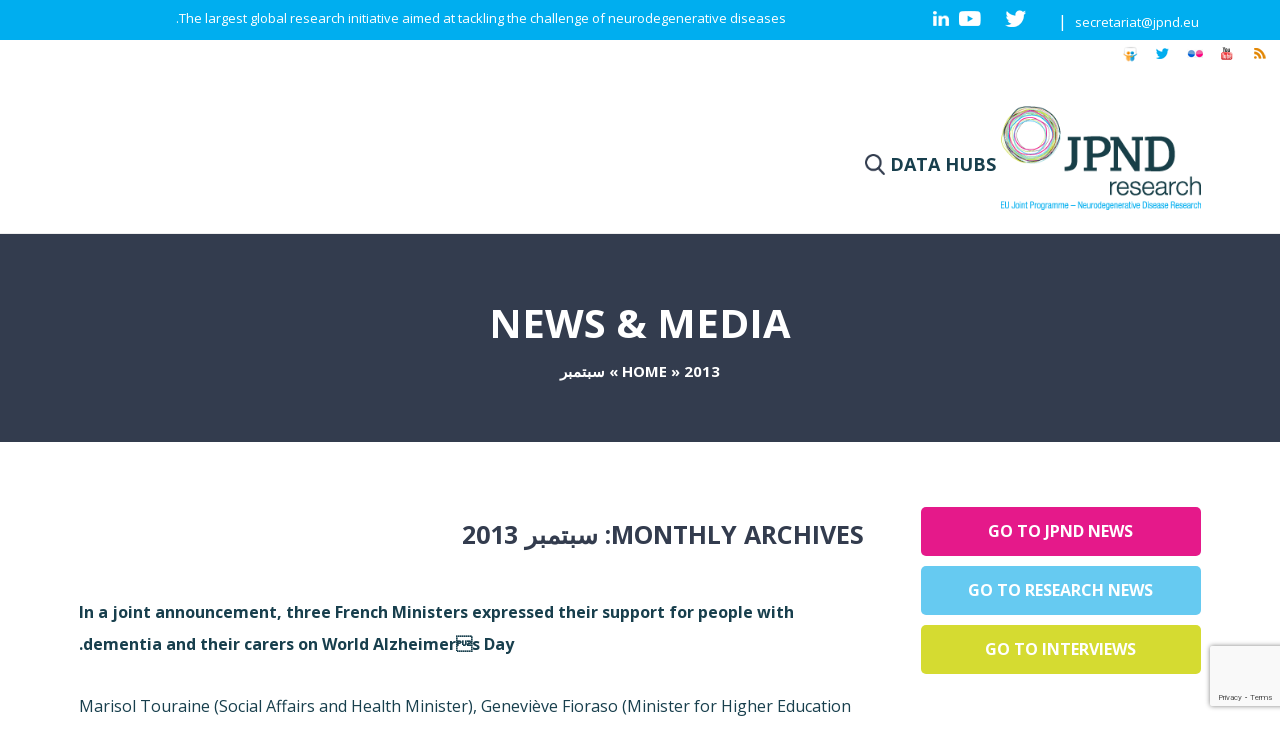

--- FILE ---
content_type: text/html; charset=UTF-8
request_url: https://neurodegenerationresearch.eu/ar/2013/09/
body_size: 26640
content:
<!DOCTYPE html><html
dir="rtl" lang="ar"><head><meta
http-equiv="Content-Type" content="text/html; charset=utf-8"><meta
name="viewport" content="width=device-width, initial-scale=1, maximum-scale=1, user-scalable=0"/><title>سبتمبر 2013 - JPND Neurodegenerative Disease Research</title><!--[if lt IE 9]> <script src="http://html5shim.googlecode.com/svn/trunk/html5.js"></script> <![endif]--><link
rel="shortcut icon" href="//www.neurodegenerationresearch.eu/wp-content/uploads/2014/07/favicon.png"><link rel="profile" href="https://gmpg.org/xfn/11" /><link
rel="pingback" href="https://neurodegenerationresearch.eu/xmlrpc.php" /><meta
name='robots' content='noindex, follow' /><style>img:is([sizes="auto" i], [sizes^="auto," i]){contain-intrinsic-size:3000px 1500px}</style><link
rel="alternate" hreflang="ar" href="https://neurodegenerationresearch.eu/ar/2013/09/" /><link
rel="alternate" hreflang="bg-bg" href="https://neurodegenerationresearch.eu/bg/2013/09/" /><link
rel="alternate" hreflang="hr" href="https://neurodegenerationresearch.eu/hr/2013/09/" /><link
rel="alternate" hreflang="cs-cz" href="https://neurodegenerationresearch.eu/cs/2013/09/" /><link
rel="alternate" hreflang="da-dk" href="https://neurodegenerationresearch.eu/da/2013/09/" /><link
rel="alternate" hreflang="nl-nl" href="https://neurodegenerationresearch.eu/nl/2013/09/" /><link
rel="alternate" hreflang="en-us" href="https://neurodegenerationresearch.eu/2013/09/" /><link
rel="alternate" hreflang="fr-fr" href="https://neurodegenerationresearch.eu/fr/2013/09/" /><link
rel="alternate" hreflang="fi-fi" href="https://neurodegenerationresearch.eu/fi/2013/09/" /><link
rel="alternate" hreflang="de-de" href="https://neurodegenerationresearch.eu/de/2013/09/" /><link
rel="alternate" hreflang="el" href="https://neurodegenerationresearch.eu/el/2013/09/" /><link
rel="alternate" hreflang="he-il" href="https://neurodegenerationresearch.eu/he/2013/09/" /><link
rel="alternate" hreflang="hu-hu" href="https://neurodegenerationresearch.eu/hu/2013/09/" /><link
rel="alternate" hreflang="it-it" href="https://neurodegenerationresearch.eu/it/2013/09/" /><link
rel="alternate" hreflang="nb-no" href="https://neurodegenerationresearch.eu/nb/2013/09/" /><link
rel="alternate" hreflang="pl-pl" href="https://neurodegenerationresearch.eu/pl/2013/09/" /><link
rel="alternate" hreflang="pt-pt" href="https://neurodegenerationresearch.eu/pt-pt/2013/09/" /><link
rel="alternate" hreflang="ro-ro" href="https://neurodegenerationresearch.eu/ro/2013/09/" /><link
rel="alternate" hreflang="sk-sk" href="https://neurodegenerationresearch.eu/sk/2013/09/" /><link
rel="alternate" hreflang="sl-si" href="https://neurodegenerationresearch.eu/sl/2013/09/" /><link
rel="alternate" hreflang="es-es" href="https://neurodegenerationresearch.eu/es/2013/09/" /><link
rel="alternate" hreflang="sv-se" href="https://neurodegenerationresearch.eu/sv/2013/09/" /><link
rel="alternate" hreflang="tr-tr" href="https://neurodegenerationresearch.eu/tr/2013/09/" /><link
rel="alternate" hreflang="x-default" href="https://neurodegenerationresearch.eu/2013/09/" /><meta
property="og:locale" content="ar_AR" /><meta
property="og:type" content="website" /><meta
property="og:title" content="سبتمبر 2013 - JPND Neurodegenerative Disease Research" /><meta
property="og:url" content="https://neurodegenerationresearch.eu/ar/2013/09/" /><meta
property="og:site_name" content="JPND Neurodegenerative Disease Research" /><meta
name="twitter:card" content="summary_large_image" /><meta
name="twitter:site" content="@JPNDeurope" /> <script type="application/ld+json" class="yoast-schema-graph">{"@context":"https://schema.org","@graph":[{"@type":"CollectionPage","@id":"https://neurodegenerationresearch.eu/ar/2013/09/","url":"https://neurodegenerationresearch.eu/ar/2013/09/","name":"سبتمبر 2013 - JPND Neurodegenerative Disease Research","isPartOf":{"@id":"https://neurodegenerationresearch.eu/#website"},"breadcrumb":{"@id":"https://neurodegenerationresearch.eu/ar/2013/09/#breadcrumb"},"inLanguage":"ar"},{"@type":"BreadcrumbList","@id":"https://neurodegenerationresearch.eu/ar/2013/09/#breadcrumb","itemListElement":[{"@type":"ListItem","position":1,"name":"Home","item":"https://neurodegenerationresearch.eu/"},{"@type":"ListItem","position":2,"name":"Archives for سبتمبر 2013"}]},{"@type":"WebSite","@id":"https://neurodegenerationresearch.eu/#website","url":"https://neurodegenerationresearch.eu/","name":"JPND Neurodegenerative Disease Research","description":"Neurodegenerative Disease Research","publisher":{"@id":"https://neurodegenerationresearch.eu/#organization"},"potentialAction":[{"@type":"SearchAction","target":{"@type":"EntryPoint","urlTemplate":"https://neurodegenerationresearch.eu/?s={search_term_string}"},"query-input":{"@type":"PropertyValueSpecification","valueRequired":true,"valueName":"search_term_string"}}],"inLanguage":"ar"},{"@type":"Organization","@id":"https://neurodegenerationresearch.eu/#organization","name":"JPND","url":"https://neurodegenerationresearch.eu/","logo":{"@type":"ImageObject","inLanguage":"ar","@id":"https://neurodegenerationresearch.eu/#/schema/logo/image/","url":"https://www.neurodegenerationresearch.eu/wp-content/uploads/2022/03/logo.png","contentUrl":"https://www.neurodegenerationresearch.eu/wp-content/uploads/2022/03/logo.png","width":248,"height":129,"caption":"JPND"},"image":{"@id":"https://neurodegenerationresearch.eu/#/schema/logo/image/"},"sameAs":["https://x.com/JPNDeurope"]}]}</script> <link
rel='dns-prefetch' href='//widgetlogic.org' /><link
rel='dns-prefetch' href='//fonts.googleapis.com' /><link
rel='preconnect' href='https://bunny-wp-pullzone-mss9bfwliw.b-cdn.net' /><link
rel="alternate" type="application/rss+xml" title="JPND Neurodegenerative Disease Research &laquo; الخلاصة" href="https://neurodegenerationresearch.eu/ar/feed/" /><link
rel="alternate" type="application/rss+xml" title="JPND Neurodegenerative Disease Research &laquo; خلاصة التعليقات" href="https://neurodegenerationresearch.eu/ar/comments/feed/" /> <script type="text/javascript">window._wpemojiSettings={"baseUrl":"https:\/\/s.w.org\/images\/core\/emoji\/16.0.1\/72x72\/","ext":".png","svgUrl":"https:\/\/s.w.org\/images\/core\/emoji\/16.0.1\/svg\/","svgExt":".svg","source":{"concatemoji":"https:\/\/bunny-wp-pullzone-mss9bfwliw.b-cdn.net\/wp-includes\/js\/wp-emoji-release.min.js?ver=6.8.3"}};
/*! This file is auto-generated */
!function(s,n){var o,i,e;function c(e){try{var t={supportTests:e,timestamp:(new Date).valueOf()};sessionStorage.setItem(o,JSON.stringify(t))}catch(e){}}function p(e,t,n){e.clearRect(0,0,e.canvas.width,e.canvas.height),e.fillText(t,0,0);var t=new Uint32Array(e.getImageData(0,0,e.canvas.width,e.canvas.height).data),a=(e.clearRect(0,0,e.canvas.width,e.canvas.height),e.fillText(n,0,0),new Uint32Array(e.getImageData(0,0,e.canvas.width,e.canvas.height).data));return t.every(function(e,t){return e===a[t]})}function u(e,t){e.clearRect(0,0,e.canvas.width,e.canvas.height),e.fillText(t,0,0);for(var n=e.getImageData(16,16,1,1),a=0;a<n.data.length;a++)if(0!==n.data[a])return!1;return!0}function f(e,t,n,a){switch(t){case"flag":return n(e,"\ud83c\udff3\ufe0f\u200d\u26a7\ufe0f","\ud83c\udff3\ufe0f\u200b\u26a7\ufe0f")?!1:!n(e,"\ud83c\udde8\ud83c\uddf6","\ud83c\udde8\u200b\ud83c\uddf6")&&!n(e,"\ud83c\udff4\udb40\udc67\udb40\udc62\udb40\udc65\udb40\udc6e\udb40\udc67\udb40\udc7f","\ud83c\udff4\u200b\udb40\udc67\u200b\udb40\udc62\u200b\udb40\udc65\u200b\udb40\udc6e\u200b\udb40\udc67\u200b\udb40\udc7f");case"emoji":return!a(e,"\ud83e\udedf")}return!1}function g(e,t,n,a){var r="undefined"!=typeof WorkerGlobalScope&&self instanceof WorkerGlobalScope?new OffscreenCanvas(300,150):s.createElement("canvas"),o=r.getContext("2d",{willReadFrequently:!0}),i=(o.textBaseline="top",o.font="600 32px Arial",{});return e.forEach(function(e){i[e]=t(o,e,n,a)}),i}function t(e){var t=s.createElement("script");t.src=e,t.defer=!0,s.head.appendChild(t)}"undefined"!=typeof Promise&&(o="wpEmojiSettingsSupports",i=["flag","emoji"],n.supports={everything:!0,everythingExceptFlag:!0},e=new Promise(function(e){s.addEventListener("DOMContentLoaded",e,{once:!0})}),new Promise(function(t){var n=function(){try{var e=JSON.parse(sessionStorage.getItem(o));if("object"==typeof e&&"number"==typeof e.timestamp&&(new Date).valueOf()<e.timestamp+604800&&"object"==typeof e.supportTests)return e.supportTests}catch(e){}return null}();if(!n){if("undefined"!=typeof Worker&&"undefined"!=typeof OffscreenCanvas&&"undefined"!=typeof URL&&URL.createObjectURL&&"undefined"!=typeof Blob)try{var e="postMessage("+g.toString()+"("+[JSON.stringify(i),f.toString(),p.toString(),u.toString()].join(",")+"));",a=new Blob([e],{type:"text/javascript"}),r=new Worker(URL.createObjectURL(a),{name:"wpTestEmojiSupports"});return void(r.onmessage=function(e){c(n=e.data),r.terminate(),t(n)})}catch(e){}c(n=g(i,f,p,u))}t(n)}).then(function(e){for(var t in e)n.supports[t]=e[t],n.supports.everything=n.supports.everything&&n.supports[t],"flag"!==t&&(n.supports.everythingExceptFlag=n.supports.everythingExceptFlag&&n.supports[t]);n.supports.everythingExceptFlag=n.supports.everythingExceptFlag&&!n.supports.flag,n.DOMReady=!1,n.readyCallback=function(){n.DOMReady=!0}}).then(function(){return e}).then(function(){var e;n.supports.everything||(n.readyCallback(),(e=n.source||{}).concatemoji?t(e.concatemoji):e.wpemoji&&e.twemoji&&(t(e.twemoji),t(e.wpemoji)))}))}((window,document),window._wpemojiSettings);</script> <style id='wp-emoji-styles-inline-css' type='text/css'>img.wp-smiley,img.emoji{display:inline !important;border:none !important;box-shadow:none !important;height:1em !important;width:1em !important;margin:0
0.07em !important;vertical-align:-0.1em !important;background:none !important;padding:0
!important}</style><link
rel='stylesheet' id='wp-block-library-rtl-css' href='https://bunny-wp-pullzone-mss9bfwliw.b-cdn.net/wp-includes/css/dist/block-library/style-rtl.min.css?ver=6.8.3' type='text/css' media='all' /><style id='classic-theme-styles-inline-css' type='text/css'>
/*! This file is auto-generated */
.wp-block-button__link{color:#fff;background-color:#32373c;border-radius:9999px;box-shadow:none;text-decoration:none;padding:calc(.667em + 2px) calc(1.333em+2px);font-size:1.125em}.wp-block-file__button{background:#32373c;color:#fff;text-decoration:none}</style><style id='js-archive-list-archive-widget-style-inline-css' type='text/css'>
/*!***************************************************************************************************************************************************************************************************************************************!*\
  !*** css ./node_modules/css-loader/dist/cjs.js??ruleSet[1].rules[4].use[1]!./node_modules/postcss-loader/dist/cjs.js??ruleSet[1].rules[4].use[2]!./node_modules/sass-loader/dist/cjs.js??ruleSet[1].rules[4].use[3]!./src/style.scss ***!
  \***************************************************************************************************************************************************************************************************************************************/
.js-archive-list a,
.js-archive-list a:focus,
.js-archive-list a:hover{text-decoration:none}.js-archive-list
.loading{display:inline-block;padding-right:5px;vertical-align:middle;width:25px}.jal-hide{display:none}.widget_jaw_widget ul.jaw_widget,
ul.jaw_widget ul,
body .wp-block-js-archive-list-archive-widget ul.jaw_widget,
body .wp-block-js-archive-list-archive-widget ul.jaw_widget ul,
body
ul.jaw_widget{list-style:none;margin-right:0;padding-right:0}.widget_jaw_widget ul.jaw_widget li,
.wp-block-js-archive-list-archive-widget ul.jaw_widget li,
.jaw_widget ul
li{padding-right:1rem;list-style:none}.widget_jaw_widget ul.jaw_widget li::before,
.wp-block-js-archive-list-archive-widget ul.jaw_widget li::before,
.jaw_widget ul li::before{content:""}.widget_jaw_widget ul.jaw_widget li .post-date::before,
.wp-block-js-archive-list-archive-widget ul.jaw_widget li .post-date::before,
.jaw_widget ul li .post-date::before{content:"—";padding-left:5px}.widget_jaw_widget ul.jaw_widget li .post-date,
.wp-block-js-archive-list-archive-widget ul.jaw_widget li .post-date,
.jaw_widget ul li .post-date{padding-right:5px}.jaw_symbol{margin-left:0.5rem}</style><style id='pdfp-pdfposter-style-inline-css' type='text/css'>.wp-block-pdfp-pdf-poster{overflow:hidden}.pdfp_wrapper
.pdf{position:relative}.pdfp_wrapper.pdfp_popup_enabled
.iframe_wrapper{display:none}.pdfp_wrapper.pdfp_popup_enabled .iframe_wrapper:fullscreen{display:block}.pdfp_wrapper
.iframe_wrapper{height:100%;width:100%}.pdfp_wrapper .iframe_wrapper:fullscreen
iframe{height:100vh!important}.pdfp_wrapper .iframe_wrapper
iframe{width:100%}.pdfp_wrapper .iframe_wrapper
.close{background:#fff;border:1px
solid #ddd;border-radius:3px;color:#222;cursor:pointer;display:none;font-family:sans-serif;font-size:36px;line-height:100%;padding:0
7px;position:absolute;right:12px;top:35px;z-index:9999}.pdfp_wrapper .iframe_wrapper:fullscreen
.close{display:block}.pdfp_wrapper
.pdfp_fullscreen_close{display:none}.pdfp_wrapper.pdfp_fullscreen_opened
.pdfp_fullscreen_close{align-items:center;background:#fff;border-radius:3px;color:#222;cursor:pointer;display:flex;font-size:35px;height:30px;justify-content:center;overflow:hidden;padding-bottom:4px;position:fixed;right:20px;top:20px;width:32px}.pdfp_wrapper.pdfp_fullscreen_opened
.pdfp_fullscreen_overlay{background:#2229;height:100%;left:0;position:fixed;top:0;width:100%}.pdfp_wrapper.pdfp_fullscreen_opened
.iframe_wrapper{display:block;height:90vh;left:50%;max-width:95%;position:fixed;top:50%;transform:translate(-50%,-50%);width:900px;z-index:99999999999}.pdfp_wrapper
iframe{border:none;outline:none}.pdfp-adobe-viewer{border:1px
solid #ddd;border-radius:3px;cursor:pointer;outline:none;text-decoration:none}.pdfp_download{margin-right:15px}.cta_wrapper{display:flex;gap:10px;margin-bottom:10px;text-align:left}.cta_wrapper
a{text-decoration:none!important}.cta_wrapper
button{cursor:pointer}.pdfp_wrapper
p{margin:10px
0;text-align:center}.popout-disabled{height:50px;position:absolute;right:12px;top:12px;width:50px}.pdfp_wrapper
iframe{max-width:100%}.ViewSDK_hideOverflow[data-align=center]{margin-left:auto;margin-right:auto}.ViewSDK_hideOverflow[data-align=left]{margin-right:auto}.ViewSDK_hideOverflow[data-align=right]{margin-left:auto}@media screen and (max-width:768px){.pdfp_wrapper
iframe{height:calc(100vw + 120px)}}@media screen and (max-width:576px){.cta_wrapper
.pdfp_download{margin-bottom:10px;margin-right:0}.cta_wrapper .pdfp_download
button{margin-right:0!important}.cta_wrapper{align-items:center;display:flex;flex-direction:column}}.pdfp_wrapper
.pdf{position:relative}.pdfp_wrapper
.iframe_wrapper{height:100%;width:100%}.pdfp_wrapper .iframe_wrapper:fullscreen
iframe{height:100vh!important}.pdfp_wrapper .iframe_wrapper
iframe{width:100%}.pdfp_wrapper .iframe_wrapper
.close{background:#fff;border:1px
solid #ddd;border-radius:3px;color:#222;cursor:pointer;display:none;font-family:sans-serif;font-size:36px;line-height:100%;padding:0
7px;position:absolute;right:12px;top:35px;z-index:9999}.pdfp_wrapper .iframe_wrapper:fullscreen
.close{display:block}.pdfp-adobe-viewer{border:1px
solid #ddd;border-radius:3px;cursor:pointer;outline:none;text-decoration:none}.pdfp_download{margin-right:15px}.cta_wrapper{margin-bottom:10px}.pdfp_wrapper
p{margin:10px
0;text-align:center}.popout-disabled{height:50px;position:absolute;right:12px;top:12px;width:50px}@media screen and (max-width:768px){.pdfp_wrapper
iframe{height:calc(100vw+120px)}}.ViewSDK_hideOverflow[data-align=center]{margin-left:auto;margin-right:auto}.ViewSDK_hideOverflow[data-align=left]{margin-right:auto}.ViewSDK_hideOverflow[data-align=right]{margin-left:auto}@media screen and (max-width:768px){.pdfp_wrapper
iframe{height:calc(100vw + 120px)!important}}@media screen and (max-width:576px){.cta_wrapper
.pdfp_download{margin-bottom:10px;margin-right:0}.cta_wrapper .pdfp_download
button{margin-right:0!important}.cta_wrapper{align-items:center;display:flex;flex-direction:column}}.ViewSDK_fullScreenPDFViewer{background-color:#474747}.ViewSDK_fullScreenPDFViewer
iframe{background:green;border:none;display:block;height:90%!important;margin:auto;max-width:1320px;position:relative;top:5%;width:90%!important}</style><link
rel='stylesheet' id='block-widget-css' href='https://neurodegenerationresearch.eu/wp-content/plugins/widget-logic/block_widget/css/widget.css?ver=1768291799' type='text/css' media='all' /><style id='global-styles-inline-css' type='text/css'>:root{--wp--preset--aspect-ratio--square:1;--wp--preset--aspect-ratio--4-3:4/3;--wp--preset--aspect-ratio--3-4:3/4;--wp--preset--aspect-ratio--3-2:3/2;--wp--preset--aspect-ratio--2-3:2/3;--wp--preset--aspect-ratio--16-9:16/9;--wp--preset--aspect-ratio--9-16:9/16;--wp--preset--color--black:#000;--wp--preset--color--cyan-bluish-gray:#abb8c3;--wp--preset--color--white:#fff;--wp--preset--color--pale-pink:#f78da7;--wp--preset--color--vivid-red:#cf2e2e;--wp--preset--color--luminous-vivid-orange:#ff6900;--wp--preset--color--luminous-vivid-amber:#fcb900;--wp--preset--color--light-green-cyan:#7bdcb5;--wp--preset--color--vivid-green-cyan:#00d084;--wp--preset--color--pale-cyan-blue:#8ed1fc;--wp--preset--color--vivid-cyan-blue:#0693e3;--wp--preset--color--vivid-purple:#9b51e0;--wp--preset--gradient--vivid-cyan-blue-to-vivid-purple:linear-gradient(135deg,rgba(6,147,227,1) 0%,rgb(155,81,224) 100%);--wp--preset--gradient--light-green-cyan-to-vivid-green-cyan:linear-gradient(135deg,rgb(122,220,180) 0%,rgb(0,208,130) 100%);--wp--preset--gradient--luminous-vivid-amber-to-luminous-vivid-orange:linear-gradient(135deg,rgba(252,185,0,1) 0%,rgba(255,105,0,1) 100%);--wp--preset--gradient--luminous-vivid-orange-to-vivid-red:linear-gradient(135deg,rgba(255,105,0,1) 0%,rgb(207,46,46) 100%);--wp--preset--gradient--very-light-gray-to-cyan-bluish-gray:linear-gradient(135deg,rgb(238,238,238) 0%,rgb(169,184,195) 100%);--wp--preset--gradient--cool-to-warm-spectrum:linear-gradient(135deg,rgb(74,234,220) 0%,rgb(151,120,209) 20%,rgb(207,42,186) 40%,rgb(238,44,130) 60%,rgb(251,105,98) 80%,rgb(254,248,76) 100%);--wp--preset--gradient--blush-light-purple:linear-gradient(135deg,rgb(255,206,236) 0%,rgb(152,150,240) 100%);--wp--preset--gradient--blush-bordeaux:linear-gradient(135deg,rgb(254,205,165) 0%,rgb(254,45,45) 50%,rgb(107,0,62) 100%);--wp--preset--gradient--luminous-dusk:linear-gradient(135deg,rgb(255,203,112) 0%,rgb(199,81,192) 50%,rgb(65,88,208) 100%);--wp--preset--gradient--pale-ocean:linear-gradient(135deg,rgb(255,245,203) 0%,rgb(182,227,212) 50%,rgb(51,167,181) 100%);--wp--preset--gradient--electric-grass:linear-gradient(135deg,rgb(202,248,128) 0%,rgb(113,206,126) 100%);--wp--preset--gradient--midnight:linear-gradient(135deg,rgb(2,3,129) 0%,rgb(40,116,252) 100%);--wp--preset--font-size--small:13px;--wp--preset--font-size--medium:20px;--wp--preset--font-size--large:36px;--wp--preset--font-size--x-large:42px;--wp--preset--spacing--20:0.44rem;--wp--preset--spacing--30:0.67rem;--wp--preset--spacing--40:1rem;--wp--preset--spacing--50:1.5rem;--wp--preset--spacing--60:2.25rem;--wp--preset--spacing--70:3.38rem;--wp--preset--spacing--80:5.06rem;--wp--preset--shadow--natural:6px 6px 9px rgba(0, 0, 0, 0.2);--wp--preset--shadow--deep:12px 12px 50px rgba(0, 0, 0, 0.4);--wp--preset--shadow--sharp:6px 6px 0px rgba(0, 0, 0, 0.2);--wp--preset--shadow--outlined:6px 6px 0px -3px rgba(255, 255, 255, 1), 6px 6px rgba(0, 0, 0, 1);--wp--preset--shadow--crisp:6px 6px 0px rgba(0,0,0,1)}:where(.is-layout-flex){gap:0.5em}:where(.is-layout-grid){gap:0.5em}body .is-layout-flex{display:flex}.is-layout-flex{flex-wrap:wrap;align-items:center}.is-layout-flex>:is(*,div){margin:0}body .is-layout-grid{display:grid}.is-layout-grid>:is(*,div){margin:0}:where(.wp-block-columns.is-layout-flex){gap:2em}:where(.wp-block-columns.is-layout-grid){gap:2em}:where(.wp-block-post-template.is-layout-flex){gap:1.25em}:where(.wp-block-post-template.is-layout-grid){gap:1.25em}.has-black-color{color:var(--wp--preset--color--black) !important}.has-cyan-bluish-gray-color{color:var(--wp--preset--color--cyan-bluish-gray) !important}.has-white-color{color:var(--wp--preset--color--white) !important}.has-pale-pink-color{color:var(--wp--preset--color--pale-pink) !important}.has-vivid-red-color{color:var(--wp--preset--color--vivid-red) !important}.has-luminous-vivid-orange-color{color:var(--wp--preset--color--luminous-vivid-orange) !important}.has-luminous-vivid-amber-color{color:var(--wp--preset--color--luminous-vivid-amber) !important}.has-light-green-cyan-color{color:var(--wp--preset--color--light-green-cyan) !important}.has-vivid-green-cyan-color{color:var(--wp--preset--color--vivid-green-cyan) !important}.has-pale-cyan-blue-color{color:var(--wp--preset--color--pale-cyan-blue) !important}.has-vivid-cyan-blue-color{color:var(--wp--preset--color--vivid-cyan-blue) !important}.has-vivid-purple-color{color:var(--wp--preset--color--vivid-purple) !important}.has-black-background-color{background-color:var(--wp--preset--color--black) !important}.has-cyan-bluish-gray-background-color{background-color:var(--wp--preset--color--cyan-bluish-gray) !important}.has-white-background-color{background-color:var(--wp--preset--color--white) !important}.has-pale-pink-background-color{background-color:var(--wp--preset--color--pale-pink) !important}.has-vivid-red-background-color{background-color:var(--wp--preset--color--vivid-red) !important}.has-luminous-vivid-orange-background-color{background-color:var(--wp--preset--color--luminous-vivid-orange) !important}.has-luminous-vivid-amber-background-color{background-color:var(--wp--preset--color--luminous-vivid-amber) !important}.has-light-green-cyan-background-color{background-color:var(--wp--preset--color--light-green-cyan) !important}.has-vivid-green-cyan-background-color{background-color:var(--wp--preset--color--vivid-green-cyan) !important}.has-pale-cyan-blue-background-color{background-color:var(--wp--preset--color--pale-cyan-blue) !important}.has-vivid-cyan-blue-background-color{background-color:var(--wp--preset--color--vivid-cyan-blue) !important}.has-vivid-purple-background-color{background-color:var(--wp--preset--color--vivid-purple) !important}.has-black-border-color{border-color:var(--wp--preset--color--black) !important}.has-cyan-bluish-gray-border-color{border-color:var(--wp--preset--color--cyan-bluish-gray) !important}.has-white-border-color{border-color:var(--wp--preset--color--white) !important}.has-pale-pink-border-color{border-color:var(--wp--preset--color--pale-pink) !important}.has-vivid-red-border-color{border-color:var(--wp--preset--color--vivid-red) !important}.has-luminous-vivid-orange-border-color{border-color:var(--wp--preset--color--luminous-vivid-orange) !important}.has-luminous-vivid-amber-border-color{border-color:var(--wp--preset--color--luminous-vivid-amber) !important}.has-light-green-cyan-border-color{border-color:var(--wp--preset--color--light-green-cyan) !important}.has-vivid-green-cyan-border-color{border-color:var(--wp--preset--color--vivid-green-cyan) !important}.has-pale-cyan-blue-border-color{border-color:var(--wp--preset--color--pale-cyan-blue) !important}.has-vivid-cyan-blue-border-color{border-color:var(--wp--preset--color--vivid-cyan-blue) !important}.has-vivid-purple-border-color{border-color:var(--wp--preset--color--vivid-purple) !important}.has-vivid-cyan-blue-to-vivid-purple-gradient-background{background:var(--wp--preset--gradient--vivid-cyan-blue-to-vivid-purple) !important}.has-light-green-cyan-to-vivid-green-cyan-gradient-background{background:var(--wp--preset--gradient--light-green-cyan-to-vivid-green-cyan) !important}.has-luminous-vivid-amber-to-luminous-vivid-orange-gradient-background{background:var(--wp--preset--gradient--luminous-vivid-amber-to-luminous-vivid-orange) !important}.has-luminous-vivid-orange-to-vivid-red-gradient-background{background:var(--wp--preset--gradient--luminous-vivid-orange-to-vivid-red) !important}.has-very-light-gray-to-cyan-bluish-gray-gradient-background{background:var(--wp--preset--gradient--very-light-gray-to-cyan-bluish-gray) !important}.has-cool-to-warm-spectrum-gradient-background{background:var(--wp--preset--gradient--cool-to-warm-spectrum) !important}.has-blush-light-purple-gradient-background{background:var(--wp--preset--gradient--blush-light-purple) !important}.has-blush-bordeaux-gradient-background{background:var(--wp--preset--gradient--blush-bordeaux) !important}.has-luminous-dusk-gradient-background{background:var(--wp--preset--gradient--luminous-dusk) !important}.has-pale-ocean-gradient-background{background:var(--wp--preset--gradient--pale-ocean) !important}.has-electric-grass-gradient-background{background:var(--wp--preset--gradient--electric-grass) !important}.has-midnight-gradient-background{background:var(--wp--preset--gradient--midnight) !important}.has-small-font-size{font-size:var(--wp--preset--font-size--small) !important}.has-medium-font-size{font-size:var(--wp--preset--font-size--medium) !important}.has-large-font-size{font-size:var(--wp--preset--font-size--large) !important}.has-x-large-font-size{font-size:var(--wp--preset--font-size--x-large) !important}:where(.wp-block-post-template.is-layout-flex){gap:1.25em}:where(.wp-block-post-template.is-layout-grid){gap:1.25em}:where(.wp-block-columns.is-layout-flex){gap:2em}:where(.wp-block-columns.is-layout-grid){gap:2em}:root :where(.wp-block-pullquote){font-size:1.5em;line-height:1.6}</style><link
rel='stylesheet' id='contact-form-7-css' href='https://neurodegenerationresearch.eu/wp-content/plugins/contact-form-7/includes/css/styles.css?ver=6.1.4' type='text/css' media='all' /><link
rel='stylesheet' id='contact-form-7-rtl-css' href='https://neurodegenerationresearch.eu/wp-content/plugins/contact-form-7/includes/css/styles-rtl.css?ver=6.1.4' type='text/css' media='all' /><link
rel='stylesheet' id='go-portfolio-magnific-popup-styles-css' href='https://neurodegenerationresearch.eu/wp-content/plugins/go_portfolio/assets/plugins/magnific-popup/magnific-popup.css?ver=1.5.0' type='text/css' media='all' /><link
rel='stylesheet' id='go-portfolio-styles-css' href='https://neurodegenerationresearch.eu/wp-content/plugins/go_portfolio/assets/css/go_portfolio_styles.css?ver=1.5.0' type='text/css' media='all' /><link
rel='stylesheet' id='pdfp-public-css' href='https://neurodegenerationresearch.eu/wp-content/plugins/pdf-poster/build/public.css?ver=2.3.1' type='text/css' media='all' /><link
rel='stylesheet' id='searchandfilter-css' href='https://neurodegenerationresearch.eu/wp-content/plugins/search-filter/style.css?ver=1' type='text/css' media='all' /><link
rel='stylesheet' id='stcr-font-awesome-css' href='https://neurodegenerationresearch.eu/wp-content/plugins/subscribe-to-comments-reloaded/includes/css/font-awesome.min.css?ver=6.8.3' type='text/css' media='all' /><link
rel='stylesheet' id='stcr-style-css' href='https://neurodegenerationresearch.eu/wp-content/plugins/subscribe-to-comments-reloaded/includes/css/stcr-style.css?ver=6.8.3' type='text/css' media='all' /><link
rel='stylesheet' id='posts_layout-css' href='https://neurodegenerationresearch.eu/wp-content/plugins/wlabs_latest/posts_layout.css?ver=1.0.0' type='text/css' media='all' /><link
rel='stylesheet' id='search_box_layout-css' href='https://neurodegenerationresearch.eu/wp-content/plugins/wlabs_searchbox_widget/search_box_layout.css?ver=1.0.0' type='text/css' media='all' /><link
rel='stylesheet' id='wpml-legacy-dropdown-0-css' href='https://neurodegenerationresearch.eu/wp-content/plugins/sitepress-multilingual-cms/templates/language-switchers/legacy-dropdown/style.min.css?ver=1' type='text/css' media='all' /><style id='wpml-legacy-dropdown-0-inline-css' type='text/css'>.wpml-ls-statics-shortcode_actions, .wpml-ls-statics-shortcode_actions .wpml-ls-sub-menu, .wpml-ls-statics-shortcode_actions
a{border-color:#cdcdcd}.wpml-ls-statics-shortcode_actions a, .wpml-ls-statics-shortcode_actions .wpml-ls-sub-menu a, .wpml-ls-statics-shortcode_actions .wpml-ls-sub-menu a:link, .wpml-ls-statics-shortcode_actions li:not(.wpml-ls-current-language) .wpml-ls-link, .wpml-ls-statics-shortcode_actions li:not(.wpml-ls-current-language) .wpml-ls-link:link{color:#444;background-color:#fff}.wpml-ls-statics-shortcode_actions .wpml-ls-sub-menu a:hover,.wpml-ls-statics-shortcode_actions .wpml-ls-sub-menu a:focus, .wpml-ls-statics-shortcode_actions .wpml-ls-sub-menu a:link:hover, .wpml-ls-statics-shortcode_actions .wpml-ls-sub-menu a:link:focus{color:#000;background-color:#eee}.wpml-ls-statics-shortcode_actions .wpml-ls-current-language>a{color:#444;background-color:#fff}.wpml-ls-statics-shortcode_actions .wpml-ls-current-language:hover>a, .wpml-ls-statics-shortcode_actions .wpml-ls-current-language>a:focus{color:#000;background-color:#eee}</style><link
rel='stylesheet' id='wpml-legacy-vertical-list-0-css' href='https://neurodegenerationresearch.eu/wp-content/plugins/sitepress-multilingual-cms/templates/language-switchers/legacy-list-vertical/style.min.css?ver=1' type='text/css' media='all' /><link
rel='stylesheet' id='wpml-legacy-post-translations-0-css' href='https://neurodegenerationresearch.eu/wp-content/plugins/sitepress-multilingual-cms/templates/language-switchers/legacy-post-translations/style.min.css?ver=1' type='text/css' media='all' /><link
rel='stylesheet' id='ivena-fonts-css' href='https://fonts.googleapis.com/css?family=Open+Sans:400italic,700italic,400,700&#038;subset=latin,latin-ext' type='text/css' media='all' /><link
rel='stylesheet' id='ivena-style-css' href='https://bunny-wp-pullzone-mss9bfwliw.b-cdn.net/wp-content/themes/jpnd/style.css?ver=6.8.3' type='text/css' media='all' />
<!--[if lt IE 9]><link
rel='stylesheet' id='ivena-ie-css' href='https://bunny-wp-pullzone-mss9bfwliw.b-cdn.net/wp-content/themes/ivena/css/ie.css?ver=20121010' type='text/css' media='all' />
<![endif]--><link
rel='stylesheet' id='ivena-font-awesome-css' href='https://bunny-wp-pullzone-mss9bfwliw.b-cdn.net/wp-content/themes/ivena/font-awesome/css/font-awesome.min.css?ver=20121010' type='text/css' media='all' /><link
rel='stylesheet' id='ivena-boostrap-css-css' href='https://bunny-wp-pullzone-mss9bfwliw.b-cdn.net/wp-content/themes/ivena/css/bootstrap.min.css?ver=20121010' type='text/css' media='all' /><link
rel='stylesheet' id='ivena-boostrap-theme-css-css' href='https://bunny-wp-pullzone-mss9bfwliw.b-cdn.net/wp-content/themes/ivena/css/bootstrap-theme.min.css?ver=20121010' type='text/css' media='all' /><link
rel='stylesheet' id='ivena-mmenu-all-css' href='https://bunny-wp-pullzone-mss9bfwliw.b-cdn.net/wp-content/themes/ivena/css/jquery.mmenu.all.css?ver=20121010' type='text/css' media='all' /><link
rel='stylesheet' id='mainfont-css' href='https://fonts.googleapis.com/css?family=Open+Sans%3A200%2C300%2C400%2C500%2C600%2C700%2C400italic&#038;subset=latin-ext%2Clatin&#038;ver=6.8.3' type='text/css' media='all' /><link
rel='stylesheet' id='headingfont-css' href='https://fonts.googleapis.com/css?family=Open+Sans%3A200%2C300%2C400%2C500%2C600%2C700%2C400italic&#038;subset=latin-ext%2Clatin&#038;ver=6.8.3' type='text/css' media='all' /><link
rel='stylesheet' id='wp-pagenavi-css' href='https://neurodegenerationresearch.eu/wp-content/plugins/wp-pagenavi/pagenavi-css.css?ver=2.70' type='text/css' media='all' /><link
rel='stylesheet' id='js_composer_custom_css-css' href='//neurodegenerationresearch.eu/wp-content/uploads/js_composer/custom.css?ver=8.0.1' type='text/css' media='all' /> <script type="text/javascript" src="https://neurodegenerationresearch.eu/wp-content/plugins/enable-jquery-migrate-helper/js/jquery/jquery-1.12.4-wp.js?ver=1.12.4-wp" id="jquery-core-js"></script> <script type="text/javascript" src="https://neurodegenerationresearch.eu/wp-content/plugins/enable-jquery-migrate-helper/js/jquery-migrate/jquery-migrate-1.4.1-wp.js?ver=1.4.1-wp" id="jquery-migrate-js"></script> <script type="text/javascript" src="https://neurodegenerationresearch.eu/wp-content/plugins/sitepress-multilingual-cms/templates/language-switchers/legacy-dropdown/script.min.js?ver=1" id="wpml-legacy-dropdown-0-js"></script> <script></script><link
rel="https://api.w.org/" href="https://neurodegenerationresearch.eu/ar/wp-json/" /><link
rel="EditURI" type="application/rsd+xml" title="RSD" href="https://neurodegenerationresearch.eu/xmlrpc.php?rsd" /><meta
name="generator" content="WordPress 6.8.3" /><meta
name="generator" content="WPML ver:4.8.6 stt:50,5,7,22,9,12,39,1,18,4,3,13,20,23,27,40,42,43,46,65,48,2,52,55;" /> <script async src="https://www.googletagmanager.com/gtag/js?id=UA-30590664-1"></script> <script>window.dataLayer=window.dataLayer||[];function gtag(){dataLayer.push(arguments);}
gtag('js',new Date());gtag('config','UA-30590664-1');</script> <style></style><meta
name="generator" content="Powered by WPBakery Page Builder - drag and drop page builder for WordPress."/><meta
name="generator" content="Powered by Slider Revolution 6.7.40 - responsive, Mobile-Friendly Slider Plugin for WordPress with comfortable drag and drop interface." /> <script>function setREVStartSize(e){window.RSIW=window.RSIW===undefined?window.innerWidth:window.RSIW;window.RSIH=window.RSIH===undefined?window.innerHeight:window.RSIH;try{var pw=document.getElementById(e.c).parentNode.offsetWidth,newh;pw=pw===0||isNaN(pw)||(e.l=="fullwidth"||e.layout=="fullwidth")?window.RSIW:pw;e.tabw=e.tabw===undefined?0:parseInt(e.tabw);e.thumbw=e.thumbw===undefined?0:parseInt(e.thumbw);e.tabh=e.tabh===undefined?0:parseInt(e.tabh);e.thumbh=e.thumbh===undefined?0:parseInt(e.thumbh);e.tabhide=e.tabhide===undefined?0:parseInt(e.tabhide);e.thumbhide=e.thumbhide===undefined?0:parseInt(e.thumbhide);e.mh=e.mh===undefined||e.mh==""||e.mh==="auto"?0:parseInt(e.mh,0);if(e.layout==="fullscreen"||e.l==="fullscreen")
newh=Math.max(e.mh,window.RSIH);else{e.gw=Array.isArray(e.gw)?e.gw:[e.gw];for(var i in e.rl)if(e.gw[i]===undefined||e.gw[i]===0)e.gw[i]=e.gw[i-1];e.gh=e.el===undefined||e.el===""||(Array.isArray(e.el)&&e.el.length==0)?e.gh:e.el;e.gh=Array.isArray(e.gh)?e.gh:[e.gh];for(var i in e.rl)if(e.gh[i]===undefined||e.gh[i]===0)e.gh[i]=e.gh[i-1];var nl=new Array(e.rl.length),ix=0,sl;e.tabw=e.tabhide>=pw?0:e.tabw;e.thumbw=e.thumbhide>=pw?0:e.thumbw;e.tabh=e.tabhide>=pw?0:e.tabh;e.thumbh=e.thumbhide>=pw?0:e.thumbh;for(var i in e.rl)nl[i]=e.rl[i]<window.RSIW?0:e.rl[i];sl=nl[0];for(var i in nl)if(sl>nl[i]&&nl[i]>0){sl=nl[i];ix=i;}
var m=pw>(e.gw[ix]+e.tabw+e.thumbw)?1:(pw-(e.tabw+e.thumbw))/(e.gw[ix]);newh=(e.gh[ix]*m)+(e.tabh+e.thumbh);}
var el=document.getElementById(e.c);if(el!==null&&el)el.style.height=newh+"px";el=document.getElementById(e.c+"_wrapper");if(el!==null&&el){el.style.height=newh+"px";el.style.display="block";}}catch(e){console.log("Failure at Presize of Slider:"+e)}};</script> <style>html{font-size:87.5%;height:100%;background:#fff}body{min-height:100%;background:#fff;background-repeat:repeat;background-attachment:scroll;font-size:16px;font-family:Open Sans,Arial,Sans-Serif;color:#183f4d;width:100%;font-weight:400;padding-top:0px;padding-bottom:0px;overflow:hidden}#wrapper{margin-top:100px;margin-bottom:120px;text-align:center}.wrap{margin-right:auto !important;margin-left:auto !important;position:relative !important;min-height:1px !important}.push{margin-top:0px;width:100%;display:inline-block}a{outline:none;color:#01a7e3;text-decoration:none}a:hover{color:#4f6976}a:active{color:#4f6976}a:visited{color:#01a7e3}.entry-content h1,
.comment-content
h1{font-size:32px;font-weight:400;font-family:Open Sans,Arial,Sans-Serif}.entry-content h2,
.comment-content h2,
.mu_register
h2{font-size:21px;font-weight:400;font-family:Open Sans,Arial,Sans-Serif}.entry-content h3,
.comment-content
h3{font-size:18px;font-weight:400;font-family:Open Sans,Arial,Sans-Serif}.entry-content h4,
.comment-content
h4{font-size:16px;font-weight:400;font-family:Open Sans,Arial,Sans-Serif}.entry-content h5,
.comment-content
h5{font-size:14px;font-weight:400;font-family:Open Sans,Arial,Sans-Serif}.entry-content h6,
.comment-content
h6{font-size:12px;font-weight:400;font-family:Open Sans,Arial,Sans-Serif}.entry-content p,
.entry-summary p,
.comment-content p,
.mu_register
p{font-weight:400}.entry-content ol,
.comment-content ol,
.entry-content ul,
.comment-content ul,
.mu_register
ul{font-weight:400}.entry-content ul ul,
.comment-content ul ul,
.entry-content ol ol,
.comment-content ol ol,
.entry-content ul ol,
.comment-content ul ol,
.entry-content ol ul,
.comment-content ol
ul{font-weight:400}.entry-content blockquote,
.comment-content
blockquote{font-weight:400}#header_wrap_top{width:100%;min-height:40px;position:relative;background:#00aeef;margin-bottom:-1px;display:inline-block;border-top-width:0px;border-top-style:solid;border-top-color:#eee;border-bottom-width:0px;border-bottom-style:solid;border-bottom-color:#eee;z-index:10000}#header_wrap_top
.textwidget{color:#fff}.header_item_top_left{width:48%;height:auto;padding-top:6px;display:block;position:relative;float:left;font-size:13px}.header_item_top_right{width:auto;height:auto;position:relative;float:right}.top_right_right{width:auto;height:0px;position:relative;float:right;margin-top:5px}.top_right_left{width:auto;height:0px;position:relative;float:left;margin-top:8px;margin-right:2px}#header_left{width:auto;height:auto;display:inline-block;margin-top:18px;transition:all 0.5s;-moz-transition:all 0.5s;-webkit-transition:all 0.5s;-o-transition:all 0.5s}#header_right{margin-top:0px;width:auto;height:auto;display:inline-block;float:right}.header_right_slide_menu{width:auto;position:relative;float:right;display:none}.header_right_menu_area{width:auto;position:relative;float:left}.header_right_widget_area{width:auto;position:relative;float:right;margin:40px
0px 0px 0px}.bottom_header{width:100%;height:auto;display:inline-block;position:relative;background:#fff url();margin-top:0px !important;border-top-width:0px;border-top-style:solid;border-top-color:#eee;border-bottom-width:0px;border-bottom-style:solid;border-bottom-color:#eee;padding:0px}.bottom_header_left{width:auto;height:auto;display:inline-block;position:relative;float:left}.bottom_header_right{width:auto;position:relative;float:right;display:none;margin-top:0px}#header
.bottom_header{margin-top:-3px;margin-bottom:-2px}.header-image{width:248px;height:auto}#header{float:left;width:100%;z-index:1000;padding:0px
0px 10px 0px}#navi{margin:0
auto;width:100%;position:relative;display:block;background:#fff url();background-repeat:no-repeat;background-position:50% 0;z-index:1000}.nav-container{width:auto;margin:0
auto;height:91px}.header-push{margin-top:-2px}#header.large{border-top-width:0px;border-top-style:solid;border-top-color:#eee;border-bottom-width:1px;border-bottom-style:solid;border-bottom-color:#eee}#header.large{background:#fff}#header{margin:0
auto}.main-navigation li
a{line-height:2;margin-top:0px}#header{position:relative !important}#navi{min-height:91px}.entry-header .entry-title{font-size:26px !important;line-height:30px !important;font-weight:200;color:#4f6976}.entry-header .entry-title
a{text-decoration:none;color:#4f6976}.entry-header .entry-title a:hover{text-decoration:none;color:#666}.main-navigation li
a{line-height:2;border-radius:0px;font-size:14px;color:#183f4d;padding:5px
0px}.main-navigation li a:hover, .main-navigation a:hover{border-top-width:0px;border-top-style:solid;border-top-color:#4f6976;border-bottom-width:3px;border-bottom-color:#4f6976;border-bottom-style:solid;background:#fff;color:#01a7e3 !important}.current-home{border-top-width:0px;border-top-style:solid;border-top-color:#4f6976;border-bottom-width:3px;border-bottom-color:#4f6976;border-bottom-style:solid;background:#fff;color:#01a7e3}.current-home a:link{color:#01a7e3}.homeblank{background:transparent;color:#183f4d}.sub-menu{padding-top:0px !important;margin-top:0px !important;border-top-width:0px !important;border-top-color:#4f6976;border-top-style:solid;width:180px}.sub-menu .sub-menu{padding-top:0px !important;border-top:0}.main-navigation li ul
a{border-width:0px;border-radius:0px}.main-navigation li ul li
a{margin-top:0px !important;background:#66caf1;color:#FFF !important;padding:5px
!important;line-height:1 !important}.main-navigation li ul li:hover>a{background:#4f6976;color:#FFF !important;border-bottom:none !important}.main-navigation li ul li a:hover{border-top:0 !important;border-bottom:0 !important;background:#4f6976;color:#FFF !important}.main-navigation li:hover>a{border-top-width:0px;border-top-style:solid;border-top-color:#4f6976;border-bottom-width:3px;border-bottom-style:solid;border-bottom-color:#4f6976;background:#fff;color:#01a7e3}.main-navigation li .current-menu-item > a, .main-navigation
.current{background:#66caf1;color:  !important}.main-navigation .current-menu-ancestor>a{background:#fff;color:#01a7e3 !important}.main-navigation .current_page_item>a{border-top-width:0px;border-top-style:solid;border-top-color:#4f6976;border-bottom-width:3px;border-bottom-style:solid;border-bottom-color:#4f6976;background:#fff;color:#01a7e3 !important}.main-navigation .current_page_item > a:after, .main-navigation .current_page_ancestor>a:after{content:'';position:absolute;width:0;height:0;border:5px
solid;border-color:transparent;border-bottom-color:#4f6976;top:75%;left:50%;margin-left:-5px}.main-navigation li .current_page_item>a:after{content:'';position:absolute;width:0;height:0;border:5px
solid;border-color:transparent;border-bottom-color:transparent;top:75%;left:50%;margin-left:-5px}.main-navigation li .current_page_item>a{border-bottom:0px !important;background:#66caf1;color:#FFF !important}.main-navigation .current_page_ancestor>a{border-top-width:0px;border-top-style:solid;border-top-color:#4f6976;border-bottom-width:3px;border-bottom-style:solid;border-bottom-color:#4f6976;background:#fff}.main-navigation li .current_page_ancestor>a{background:#fff;color:#01a7e3 !important}#ivena_mobile_menu{text-align:center}.ivena_menu_container{float:left;width:100%}.ivena_menu{background:#fff;float:left;width:100%}.ivena_menu
a{color:#01a7e3;text-decoration:none;line-height:35px}.displaynone{display:none}.menu-toggle{display:none}.breadcrumb{margin-top:0px;width:100%;height:auto;position:relative;display:inline-block;background:#fafafa url();padding:40px
0px 40px 0px;margin-bottom:40px;border-top-width:0px;border-top-style:solid;border-top-color:#eee;border-bottom-width:0px;border-bottom-style:solid;border-bottom-color:#eee;background-attachment:fixed}.page_title_left{width:60%;height:auto;margin-top:0px;display:block;float:left;font-size:20px;text-align:left}.page_title_right{width:30%;height:auto;margin-top:10px;display:block;float:right;text-align:right}.page_title{color:#444;font-size:20px}.page_description{color:#888;font-size:14px;margin-top:0px;margin-left:10px}.tagcloud{margin:0
0 105px 0 !important}.tagcloud
a{background:#4f6976;padding:5px;margin:5px
1px 1px 0;display:block;float:left;border-style:solid;border-width:1px;text-decoration:none}.tagcloud a:link{color:#fff !important;border-radius:3px}.iconbox1{width:55px;height:55px;border-width:2px;border-style:solid;border-color:#4f6976;background:#4f6976;border-radius:100px;text-align:center !important;color:#fff;font-size:28px;vertical-align:middle;line-height:49px;-webkit-transition:background-color 0.5s ease-out;-moz-transition:background-color 0.5s ease-out;-o-transition:background-color 0.5s ease-out;transition:background-color 0.5s ease-out;margin-bottom:20px !important;position:relative;z-index:100}.iconbox1_center{width:55px;height:55px;border-width:2px;border-style:solid;border-color:#4f6976;background:#fff;border-radius:100px;text-align:center !important;color:#4f6976;font-size:28px;vertical-align:middle;line-height:49px;-webkit-transition:background-color 0.5s ease-out;-moz-transition:background-color 0.5s ease-out;-o-transition:background-color 0.5s ease-out;transition:background-color 0.5s ease-out;margin:0
auto !important;margin-bottom:20px !important;position:relative;z-index:100}.iconbox2{width:65px;height:65px;border-width:2px;border-style:solid;border-color:#5a879d;background:#5a879d;border-radius:100px;text-align:center !important;color:#fff;font-size:36px;vertical-align:middle;line-height:60px;-webkit-transition:background-color 0.5s ease-out;-moz-transition:background-color 0.5s ease-out;-o-transition:background-color 0.5s ease-out;transition:background-color 0.5s ease-out;margin-bottom:-80px !important;position:relative;z-index:100}.iconbox2_center{width:65px;height:65px;border-width:2px;border-style:solid;border-color:#5a879d;background:#5a879d;border-radius:100px;text-align:center !important;color:#fff;font-size:36px;vertical-align:middle;line-height:60px;-webkit-transition:background-color 0.5s ease-out;-moz-transition:background-color 0.5s ease-out;-o-transition:background-color 0.5s ease-out;transition:background-color 0.5s ease-out;margin:0
auto !important;margin-bottom:-80px !important;position:relative;z-index:100}.iconbox3{width:45px;height:45px;border-width:2px;border-style:solid;border-color:#4f6976;background:#fff;border-radius:100px;text-align:center !important;color:#4f6976;font-size:20px;vertical-align:middle;line-height:40px;-webkit-transition:background-color 0.5s ease-out;-moz-transition:background-color 0.5s ease-out;-o-transition:background-color 0.5s ease-out;transition:background-color 0.5s ease-out;margin-bottom:0px!important;z-index:100}.iconbox3_center{width:45px;height:45px;border-width:2px;border-style:solid;border-color:#4f6976;background:#fff;border-radius:100px;text-align:center !important;color:#4f6976;font-size:20px;vertical-align:middle;line-height:40px;-webkit-transition:background-color 0.5s ease-out;-moz-transition:background-color 0.5s ease-out;-o-transition:background-color 0.5s ease-out;transition:background-color 0.5s ease-out;margin:0
auto !important;margin-bottom:0px !important;position:relative;z-index:100}.iconbox1 p, .iconbox1_center
p{text-align:center !important;line-height:49px;vertical-align:middle}.iconbox2 p, .iconbox2_center
p{text-align:center !important;line-height:60px;vertical-align:middle}.iconbox3 p, .iconbox3_center
p{text-align:center !important;line-height:40px;vertical-align:middle}.iconbox2_center
p{text-align:center !important;line-height:60px;vertical-align:middle}.iconbox3_center
p{text-align:center !important;line-height:40px;vertical-align:middle}.iconbox1:hover,.iconbox1_center:hover{background:#5a879d;color:#fff;-webkit-transition:background-color 0.5s ease;-moz-transition:background-color 0.5s ease;-o-transition:background-color 0.5s ease;transition:background-color 0.5s ease}.iconbox2:hover,.iconbox2_center:hover{background:#5a879d;color:#fff;-webkit-transition:background-color 0.5s ease;-moz-transition:background-color 0.5s ease;-o-transition:background-color 0.5s ease;transition:background-color 0.5s ease}.iconbox3:hover,.iconbox3_center:hover{background:#5a879d;color:#fff;-webkit-transition:background-color 0.5s ease;-moz-transition:background-color 0.5s ease;-o-transition:background-color 0.5s ease;transition:background-color 0.5s ease}#boxed{max-width:1170px;height:auto;margin:0
auto;background:#fff;overflow:hidden}#footer_wrap{width:100%;height:auto;display:inline-block;position:relative;background:#f7f7f7 url();background-repeat:no-repeat;background-position:50% 0;margin:0;padding:20px
0px 20px 0px;overflow:hidden}#footer_wrap .col-md-3 a:link, #footer_wrap .col-md-4 a:link, #footer_wrap .col-md-6 a:link, #footer_wrap .col-md-3 a:visited, #footer_wrap .col-md-4 a:visited, #footer_wrap .col-md-6 a:visited{color:#fff !important}#footer_wrap .col-md-3 a:hover, #footer_wrap .col-md-4 a:hover, #footer_wrap .col-md-6 a:hover{color:#66caf1 !important}#copyright{width:100%;height:auto;position:relative;background:#f7f7f7;margin-top:-5px;margin-bottom:0px;padding:10px
0px 10px 0px}.footer_item_bottom_left, #copyright a:link, #copyright a:hover, #copyright a:visited{color:#999 !important}#footer_wrap .widget
ul{padding:0px}#footer_wrap .widget .zframe-flickr-wrap-ltr{padding:0px}.footer_item_bottom_left{margin-top:0px}.footer_item_bottom_right{margin-top:0px;text-align:right}.widget-title-footer{color:#fff;font-size:16px;text-transform:uppercase;margin-bottom:15px}.widget
li{font-size:16px;line-height:25px;color:#fff}.textwidget{font-size:16px;font-weight:400 !important;line-height:25px;color:#fff}.post-date{color:#fff !important;font-size:11px !important}.banner1{width:auto;padding:40px
10px;background:url(#ffffff)
no-repeat fixed;background-size:100%;background-position:top;}.banner2{width:auto;padding:80px
0px 80px 0px;background:#aaa url()
no-repeat fixed;background-size:100%;background-position:top;}.banner3{width:auto;padding:80px
0px 80px 0px;background:#aaa url()
no-repeat fixed;background-size:100%;background-position:top;}.banner4{width:auto;padding:80px
0px 80px 0px;background:#aaa url()
no-repeat fixed;background-size:100%;background-position:top;}.banner5{width:auto;padding:80px
0px 80px 0px;background:#aaa url()
no-repeat fixed;background-size:100%;background-position:top;}.banner6{width:auto;padding:80px
0px 80px 0px;background:#aaa url()
no-repeat fixed;background-size:100%;background-position:top;}.banner7{width:auto;padding:80px
0px 80px 0px;background:#aaa url()
no-repeat fixed;background-size:100%;background-position:top;}.banner8{width:auto;padding:80px
0px 80px 0px;background:#aaa url()
no-repeat fixed;background-size:100%;background-position:top;}.widget-area
.widget{margin-bottom:48px;margin-bottom:3.428571429rem}.widget-area .widget
h3{margin-bottom:4px;font-weight:400}.widget-area .widget p,
.widget-area .widget li,
.widget-area .widget
.textwidget{font-size:16px;line-height:1.846153846;font-weight:400}.widget-area .widget
p{margin-bottom:24px;margin-bottom:1.714285714rem;font-weight:400;padding:0px
15px 0px 15px}.widget-area .textwidget
ul{list-style:disc outside;margin:0
0 24px;margin:0
0 1.714285714rem;font-weight:400}.widget-area .textwidget
li{margin-left:36px;margin-left:2.571428571rem;font-weight:400}.widget-area .widget
a{color:#01a7e3;font-weight:400}.widget-area .widget a:hover{color:#0f3647}.widget-area
#s{width:43.66666666666%}.search_field{background:transparent !important;font-size:14px;color:#8c8c8c !important;padding:6px
!important;margin-top:0px;background-image:url(https://bunny-wp-pullzone-mss9bfwliw.b-cdn.net/wp-content/themes/ivena/images/search-icon-white.png) !important;background-position:5px center !important;background-repeat:no-repeat !important;background-size:20px !important;cursor:pointer;-webkit-box-sizing:content-box;-moz-box-sizing:content-box;box-sizing:content-box}#searchsubmit{display:none}#s{border:1px
solid #ebebeb;padding:10px;width:100% !important}#s2{-webkit-transition:width 400ms ease, background 400ms ease;transition:width 400ms ease, background 400ms ease;width:16px !important;border:0;margin-bottom:2px !important}#s2:focus{background-color:#ededed !important;background-image:url(https://bunny-wp-pullzone-mss9bfwliw.b-cdn.net/wp-content/themes/ivena/images/search-icon.png) !important;width:140px !important;border-width:0px !important;border-style:solid !important;border-color:#eee !important;border-radius:2px !important;padding-left:30px !important}.search-results
.product{background:#fff !important;padding:0
!important}.mm-opened
#header.small{margin-left:-21px}#menu-right
ul{padding:0px
15px 0px 15px;margin-bottom:40px}#menu-right li ul li
a{padding-left:0}.mm-list{border:0
!important}.mm-list .post-date{padding-left:0}.mm-list .amount, .mm-list ins, .mm-list .quantity, .mm-list
.reviewer{padding-left:0;width:100%}.mm-list
.amount{color:#eee;margin-top:-20px}.mm-list>li:not(.mm-subtitle):not(.mm-label):not(.mm-noresults)::after{border-bottom-width:0px}#menu-right ul
p{padding:0px
15px 0px 15px;margin-bottom:40px}#menu-right .widget-title{border-radius:0 !important}#btn_div{margin:33px
0px 0px 10px;display:block;float:right;text-align:center;width:26px;height:26px;background:#fff;border-radius:3px;padding:2px;font-size:14px;color:#ccc;font-family:ubuntu-regular}#btn_div a:link, #btn_div a:hover, #btn_div a:visited{color:#ccc}#menu-right
#calendar_wrap{padding:0px
15px 0px 15px;margin-bottom:40px}#menu-right
#searchform{margin-bottom:40px}#menu-right
.testimonial_rotator_widget_wrap{margin-bottom:40px}#menu-right
#searchform{-webkit-box-sizing:content-box;-moz-box-sizing:content-box;box-sizing:content-box;color:#222}#menu-right
#s2{margin-top:20px;width:90% !important;margin-bottom:0px !important}#menu-right
.lang_sel_sel{padding:2px}.icl_lang_sel_widget .mm-subopen{display:none !important}#social-wrap{width:auto;height:auto;display:block;position:relative}.social-fb{display:none}.social-google{display:none}.social-twitter{display:none}.social-twitter{max-width:30px;max-height:30px;float:left;margin-right:5px;display:block}.social-twitter
img{max-width:30px;max-height:30px}.social-pinterest{display:none}.social-flickr{display:none}.social-flickr{max-width:30px;max-height:30px;float:left;margin-right:5px;display:block}.social-flickr
img{max-width:30px;max-height:30px}.social-linkedin{display:none}.social-linkedin{max-width:30px;max-height:30px;float:left;margin-right:5px;display:block}.social-linkedin
img{max-width:30px;max-height:30px}.social-youtube{display:none}.social-youtube{max-width:30px;max-height:30px;float:left;margin-right:5px;display:block}.social-youtube
img{max-width:30px;max-height:30px}#blog_header_wrap{width:100%;height:auto;display:inline-block;margin-bottom:-10px !important}.date_wrap{width:80px;height:auto;position:relative;float:left;margin:5px
15px 5px 0px}.blog_h1_date{width:70px;height:auto;background:#4f6976;float:left;text-align:center;border-radius:0px 5px 0px 0px;padding:0px
!important}.blog_h1_month{width:70px;height:auto;background:#444;float:left;text-align:center;border-radius:0px 0px 0px 5px;padding:0px
5px 0px 5px}.blog_h1{width:75%;height:auto;margin:0px
0 -5px 0;float:left;text-align:left}h1.date-month{color:#fff;font-size:26px;padding:2px;margin-top:10px}h2.date-year{color:#fff !important;font-size:14px;padding:5px
0px 5px 0px;margin-top:10px}.post{margin-bottom:80px}.comments-link{width:auto;margin-bottom:20px;margin-top:10px}.content-left{width:48%;float:left;position:relative}.content-right{width:48%;float:right;position:relative}#commentform{margin-bottom:100px !important}.comment-reply-title{font-size:15px}.comment-notes{display:none}.comment{background:#eee;padding:10px;border-radius:5px;margin:5px}.comment-content{background:#fafafa;padding:10px;border-radius:5px}.attachment-post-thumbnail{display:none}#post_wrap{background:#eee !important}.posts_image{background:#eee !important;border-bottom:5px solid #4f6976 !important}.posts_content{background:#eee !important;color:#666 !important;font-size:16px !important}.posts_content
h2{color:#666 !important}#post_wrap_last{background:#eee !important}.posts_image_last{background:#eee !important;border-bottom:5px solid #4f6976 !important}.posts_content_last{background:#eee !important;color:#666 !important;font-size:16px !important}.posts_content_last
h2{color:#666 !important}.widget-title{border-bottom-width:3px;border-bottom-style:solid;border-bottom-color:#78a5bc;background:#fafafa;padding:5px
5px 5px 10px;margin-bottom:10px !important;border-radius:5px 5px 0px 0px}.widget
ul{padding:0px
15px 0px 15px}.widget .zframe-flickr-wrap-ltr{padding:0px
0px 0px 10px}.leave-reply{margin-right:10px}#content
p{line-height:25px}ins{background-color:#4f6976 !important;padding:3px;border-radius:0px;color:#fff}.onsale{background:#4f6976 !important;color:#fff !important;font-weight:400 !important;text-shadow:none !important;padding:3px
6px 3px 6px !important}.woo-sidebar{max-width:260px;background:#fafafa;padding:10px;margin-bottom:20px}.woo-sidebar .widget-title{border:0;padding:0;background:transparent}.product{background:#fafafa;text-align:center !important;padding:1% !important;-webkit-box-sizing:border-box;-moz-box-sizing:border-box;box-sizing:border-box}.products .button, .woo-sidebar .button, .cart .button, .place-order .button, .return-to-shop
.button{padding:10px
!important;background:#fff !important;color:#4f6976 !important;font-size:14px !important;line-height:14px !important;border-width:2px !important;border-style:solid !important;border-color:#4f6976 !important;border-radius:0px !important;text-shadow:none !important;-webkit-transition:background-color 0.5s ease-out;-moz-transition:background-color 0.5s ease-out;-o-transition:background-color 0.5s ease-out;transition:background-color 0.5s ease-out;font-weight:200 !important}.products .button:hover, .woo-sidebar .button:hover, .cart .button:hover, .place-order .button:hover, .return-to-shop .button:hover{background:#4f6976 !important;color:#fff !important;-webkit-transition:background-color 0.5s ease;-moz-transition:background-color 0.5s ease;-o-transition:background-color 0.5s ease;transition:background-color 0.5s ease}.ui-slider-handle{border-radius:0 !important;background:#eee !important}.added_to_cart{display:none !important}#coupon_code{padding:13px
!important}.count{display:none}.woocommerce #content img,
.woocommerce div.product div.images img,
.woocommerce-page div.product div.images img,
.woocommerce #content div.product div.images img,
.woocommerce-page #content div.product div.images
img{box-shadow:none !important;-webkit-box-shadow:none !important;-moz-box-shadow:none !important}.price_slider_wrapper{margin-top:25px}#searchform .screen-reader-text{display:none}.product_list_widget .star-rating{margin-top:5px !important;float:left !important}.related
.products{width:50%}.entry-summary .star-rating{padding:0
!important;margin:0
!important}.woocommerce-review-link{padding-top:20px !important;display:block !important}#reviews,#tab-description{padding:20px
!important}.single_variation{margin-bottom:10px !important}.qty,.buttons_added{height:37px !important}.lang_sel_sel{background-color:#fff !important;border:1px
solid #e5e5e5 !important;color:#555 !important}.iclflag{margin-top:-4px !important}.testimonial_rotator_wrap
.testimonial_rotator{text-align:center;color:#eee}.testimonial_rotator_wrap
.text{margin:0
auto !important;float:none !important}.testimonial_rotator_wrap
h2{display:none}.separator:before{display:block;content:'';height:2px;background:#4f6976;width:40%;z-index:3}.separator{height:1px;background:#eee;width:100%;z-index:2;margin-top:0px !important;margin-bottom:-10px !important}.shadow1{max-width:1170px;height:30px;margin-top:-30px !important;margin:0
auto;background:url(https://bunny-wp-pullzone-mss9bfwliw.b-cdn.net/wp-content/themes/ivena/assets/shadows/shadow1.png) no-repeat;background-size:100%}.shadow2{max-width:1170px;height:20px;margin-top:-30px !important;margin:0
auto;background:url(https://bunny-wp-pullzone-mss9bfwliw.b-cdn.net/wp-content/themes/ivena/assets/shadows/shadow2.png) no-repeat;background-size:100%}.shadow3{max-width:1170px;height:20px;margin-top:-30px !important;margin:0
auto;background:url(https://bunny-wp-pullzone-mss9bfwliw.b-cdn.net/wp-content/themes/ivena/assets/shadows/shadow3.png) no-repeat;background-size:100%}.shadow4{max-width:1170px;height:20px;margin-top:-30px !important;margin:0
auto;background:url(https://bunny-wp-pullzone-mss9bfwliw.b-cdn.net/wp-content/themes/ivena/assets/shadows/shadow4.png) no-repeat;background-size:100%}.wlabs_blockquote{border-left:5px solid #eee;background:#fafafa;padding:10px}blockquote{border:none !important;font-size:16px !important;font-family:Open Sans,Arial,Sans-Serif !important}.flickr_badge_image, .flickr_badge_image
img{max-width:75px;max-height:70px;float:left;margin:2px}.flickr_badge_image{border-radius:3px;opacity:1.0;-webkit-transition:opacity 0.5s ease-out;-moz-transition:opacity 0.5s ease-out;-o-transition:opacity 0.5s ease-out;transition:opacity 0.5s ease-out}.flickr_badge_image:hover{opacity:0.7;-webkit-transition:opacity 0.5s ease;-moz-transition:opacity 0.5s ease;-o-transition:opacity 0.5s ease;transition:opacity 0.5s ease}#video-wrap{width:auto;min-height:150px;position:relative;padding:80px
0px 80px 0px;margin:0px;background:#000}#video-container{position:absolute}#video-container{top:0%;left:0%;height:100%;width:100%;overflow:hidden;z-index:0}.video-text-container{width:auto;height:auto;color:#fff;text-align:center;z-index:1;position:relative;margin:0
auto}.featured .symple-pricing-header{background:#4f6976 !important}.symple-pricing-header{background:#444 !important}.symple-pricing-header, .symple-pricing-header
h5{border-bottom-color:#4f6976 !important}.symple-pricing-cost{border-top-color:#eee !important}.symple-testimonial-author{color:#666 !important}.entry-content{border:0
!important}.wpb_map_wraper{padding:0
!important}body .wpb_content_element .ui-tabs .ui-tabs-nav li,
body .wpb_content_element .ui-accordion .ui-accordion-header{border:0px
solid #f5f5f5;background:#f5f5f5;margin-bottom:10px}body .wpb_content_element .ui-tabs .ui-tabs-nav li.ui-state-active,
body .wpb_content_element .ui-accordion .ui-accordion-header.ui-state-active,
body .wpb_tabs .ui-tabs .ui-tabs-panel{border:0px
solid #f5f5f5;background:#f5f5f5;margin-bottom:10px}body .wpb_content_element .ui-tabs .ui-tabs-nav li:hover,
body .wpb_content_element .ui-accordion .ui-accordion-header:hover{border:0px
solid #f5f5f5;background:#f5f5f5;margin-bottom:10px}.wpb_toggle_content,
.wpb_tab .ui-tabs-panel .ui-widget-content,.ui-tabs-panel,.wpb_accordion_content{background:transparent !important;margin-bottom:10px;padding:10px;border-width:1px !important;border-style:solid !important;border-color:#eee !important}.isotope-item
img{margin:2px
!important}#submit,.wpb_btn-primary,.ivena_primary,.wpcf7-submit{padding:10px
!important;background:#4f6976 !important;color:#fff !important;font-size:14px !important;line-height:14px !important;border-width:2px !important;border-style:solid !important;border-color:#4f6976 !important;border-radius:3px !important;text-shadow:none !important;-webkit-transition:background-color 0.5s ease-out;-moz-transition:background-color 0.5s ease-out;-o-transition:background-color 0.5s ease-out;transition:background-color 0.5s ease-out}#submit:hover,.wpb_btn-primary:hover,.ivena_primary:hover,.wpcf7-submit:hover{background:#fff !important;color:#4f6976 !important;border-color:#4f6976 !important;-webkit-transition:background-color 0.5s ease;-moz-transition:background-color 0.5s ease;-o-transition:background-color 0.5s ease;transition:background-color 0.5s ease}.ivena_primary a:link{color:#fff !important;padding:10px}.ivena_primary a:visited{color:#fff !important}.ivena_primary a:hover{color:#4f6976 !important}.ivena_secondary{padding:10px;background:transparent;color:#fff;font-size:14px;line-height:14px;border-width:2px;border-style:solid;border-color:#fff;border-radius:3px;text-shadow:none !important;-webkit-transition:background-color 0.5s ease-out;-moz-transition:background-color 0.5s ease-out;-o-transition:background-color 0.5s ease-out;transition:background-color 0.5s ease-out}.ivena_secondary:hover{background:#fff;color:#5a879d;border-color:#fff;-webkit-transition:background-color 0.5s ease;-moz-transition:background-color 0.5s ease;-o-transition:background-color 0.5s ease;transition:background-color 0.5s ease}.ivena_secondary a:link{color:#fff;padding:10px}.ivena_secondary a:visited{color:#fff}.ivena_secondary a:hover{color:#5a879d}.content_box{width:auto;height:auto;margin-bottom:5px;margin-top:-36px;padding:10px;background:#f4f4f4;border-top:5px solid #4f6976;border-radius:0 0 5px 5px;color:#444;-webkit-transition:background-color 0.5s ease-out;-moz-transition:background-color 0.5s ease-out;-o-transition:background-color 0.5s ease-out;transition:background-color 0.5s ease-out}.content_box_img
img{border-radius:5px 5px 0 0;opacity:1.0;-webkit-transition:opacity 0.5s ease;-moz-transition:opacity 0.5s ease;-o-transition:opacity 0.5s ease;transition:opacity 0.5s ease}.content_box,.content_box:before,*:after{-moz-box-sizing:content-box;-webkit-box-sizing:content-box;box-sizing:content-box}.content_box_img:hover
img{opacity:0.8;-webkit-transition:opacity 0.5s ease;-moz-transition:opacity 0.5s ease;-o-transition:opacity 0.5s ease;transition:opacity 0.5s ease}.wpb_toggle,
#content
h4.wpb_toggle{background:url([data-uri]) !important;background-image:-o-linear-gradient(bottom, #f4f4f4 0%, #f4f4f4 20%, #fff 80%, #fff 100%) !important;background-image:-moz-linear-gradient(bottom, #f4f4f4 0%, #f4f4f4 20%, #fff 80%, #fff 100%) !important;background-image:-webkit-linear-gradient(bottom, #f4f4f4 0%, #f4f4f4 20%, #fff 80%, #fff 100%) !important;background-image:-ms-linear-gradient(bottom, #f4f4f4 0%, #f4f4f4 20%, #fff 80%, #fff 100%) !important;background-image:linear-gradient(to bottom, #f4f4f4 0%, #f4f4f4 20%, #fff 80%, #fff 100%) !important;filter:progid:DXImageTransform.Microsoft.gradient( startColorstr='#a6f4f4f4', endColorstr='#00f4f4f4',GradientType=0 ) !important;background:url(images/toggle_open.png) no-repeat 7px center;border:1px
solid #eee;border-radius:3px;padding-top:10px;padding-bottom:10px}.wpb_toggle_title_active,
#content
h4.wpb_toggle_title_active{}#content h4.wpb_toggle:hover{cursor:pointer}.wpb_toggle_content{display:none;overflow:hidden;padding:10px
0px 10px 25px !important;margin-top:1em}.wpb_toggle_open{display:block}.wpb_accordion_header,.ui-state-default{background:url([data-uri]) !important;background-image:-webkit-gradient(linear, left top, left bottom, color-stop(0, #f4f4f4), color-stop(1, #ffffff)) !important;background-image:-o-linear-gradient(bottom, #f4f4f4 0%, #f4f4f4 20%, #fff 80%, #fff 100%) !important;background-image:-moz-linear-gradient(bottom, #f4f4f4 0%, #f4f4f4 20%, #fff 80%, #fff 100%) !important;background-image:-webkit-linear-gradient(bottom, #f4f4f4 0%, #f4f4f4 20%, #fff 80%, #fff 100%) !important;background-image:-ms-linear-gradient(bottom, #f4f4f4 0%, #f4f4f4 20%, #fff 80%, #fff 100%) !important;background-image:linear-gradient(to bottom, #f4f4f4 0%, #f4f4f4 20%, #fff 80%, #fff 100%) !important;filter:progid:DXImageTransform.Microsoft.gradient( startColorstr='#a6f4f4f4', endColorstr='#00f4f4f4',GradientType=0 ) !important;border:1px
solid #eee !important}.vc_label{color:#eee}.vc_single_bar{background:#eee !important}.ui-tabs-anchor,.wpb_accordion_header{-webkit-transition:background-color 0.5s ease-out;-moz-transition:background-color 0.5s ease-out;-o-transition:background-color 0.5s ease-out;transition:background-color 0.5s ease-out}.wpb_tabs .ui-tabs-active{background:#fff !important;border-width:1px !important;border-style:solid !important;border-color:#eee !important}.ui-tabs a:link, .ui-tabs-active a:link, .ui-state a:link, .ui-state-active a:link{color:#444 !important}.ui-tabs-anchor, .ui-tabs-anchor:hover, .wpb_accordion_header, .wpb_accordion_header:hover, .wpb_accordion_header a, .wpb_accordion_header:hover
a{color:#444 !important}.vc_single_bar{border:4px
solid #eee;border-radius:5px !important}</style><style>@media (max-width: 900px){#header_wrap_top,#header_wrap_inside_top{display:none}}@media (max-width: 1200px){#header{position:relative !important;height:auto !important}#header.small,#header.large{min-height:91px !important}#navi{width:100%}#header_wrap_top{border:0
!important}#header.large #navi, #header.small
#navi{margin-top:0px !important}#header.large, #header.large #navi, #header.small #navi,#navi,.nav-container{min-height:91px !important}#header.small .main-navigation li
a{margin-top:0px;line-height:2}#header.small
img{height:auto;margin-top:0px}.nav-container{width:100%}.push{margin-top:0px;display:inline-block}.header-push{margin-top:0px}.footer_item_bottom_left{width:100% !important;margin:0
auto !important;text-align:center;float:none !important;padding-top:10px}.footer_item_bottom_right{width:100% !important;margin:0
auto !important;text-align:center;float:none !important;padding-bottom:10px}#copyright #social-wrap{margin:0
auto !important;display:inline-block !important;float:none}}@media (max-width: 850px){#header{position:relative !important;height:auto !important}#header.large #navi, #header.small
#navi{border:0}.header-image,#header_left{width:248px !important;height:auto}.main-navigation li
a{line-height:2;margin-top:0px}.main-navigation ul.nav-menu, .main-navigation div.nav-menu>ul{text-align:left}#header.small{min-height:91px;position:relative;margin-top:0px}#header.small img, #header.large
img{margin-top:0px;-moz-transition:all 0s;-webkit-transition:all 0s;-o-transition:all 0s}.banner1,.banner2,.banner3,.banner4,.banner5,.banner6,.banner7,.banner8{background-size:auto 100% !important;background-position:top !important}.wpb_tabs_nav{margin-right:1% !important;min-width:25% !important;width:auto !important}.iconbox1,iconbox2,iconbox3{width:36px;height:36px;font-size:16px;line-height:30px}}@media (min-width: 800px){.main-navigation ul.nav-menu,
.main-navigation div.nav-menu>ul{display:inline-block !important;width:100%;text-align:left}.main-navigation
ul{margin:0;text-indent:0}.main-navigation li a,
.main-navigation
li{display:inline-block;text-decoration:none}.main-navigation li
a{border-bottom:0;white-space:nowrap;-webkit-transition:background-color 0.5s ease-out;-moz-transition:background-color 0.5s ease-out;-o-transition:background-color 0.5s ease-out;transition:background-color 0.5s ease-out}.main-navigation li a:hover{-webkit-transition:background-color 0.5s ease;-moz-transition:background-color 0.5s ease;-o-transition:background-color 0.5s ease;transition:background-color 0.5s ease}.main-navigation
li{position:relative}.main-navigation li
ul{display:none;margin:0;padding:0;position:absolute;top:100%;z-index:100}.main-navigation li ul
ul{top:0;left:100%}.main-navigation ul li:hover>ul{border-left:0;display:block;padding:0
20px 0 0}.main-navigation li ul li
a{border-bottom:0px solid #ededed;display:block;font-size:12px;line-height:2.181818182;margin:0;min-width:180px;width:12.85714286rem;white-space:normal;text-align:left;padding:20px;-webkit-transition:background-color 0.5s ease;-moz-transition:background-color 0.5s ease;-o-transition:background-color 0.5s ease;transition:background-color 0.5s ease}.main-navigation li ul li a:hover{margin:0;padding:20px;-webkit-transition:background-color 0.5s ease;-moz-transition:background-color 0.5s ease;-o-transition:background-color 0.5s ease;transition:background-color 0.5s ease}.main-navigation li:hover>a{margin:0;-webkit-transition:background-color 0.5s ease;-moz-transition:background-color 0.5s ease;-o-transition:background-color 0.5s ease;transition:background-color 0.5s ease}.menu-toggle{display:none}}@media (min-width: 600px){.author-avatar{float:left;margin-top:8px;margin-top:0.571428571rem}.author-description{float:right;width:80%}.site{margin:0
auto;overflow:hidden;max-width:1170px}.site-content{float:left;width:74%}.site-content-full{width:100%}.site-content-page{max-width:1170px;min-width:280px;margin:0
auto}#site-navigation{display:block}.ivena_menu_container{display:none}body.template-front-page .site-content,
body.single-attachment .site-content,
body.full-width .site-content{width:100%}.widget-area{float:right;width:22.5%}.site-header h1,
.site-header
h2{text-align:left}.site-header
h1{font-size:26px;font-size:1.857142857rem;line-height:1.846153846;margin-bottom:0}.entry-header .entry-title{font-size:22px;font-size:1.571428571rem}#respond form input[type="text"]{width:46.333333333%}#respond form textarea.blog-textarea{width:79.666666667%}.template-front-page .site-content,
.template-front-page
article{overflow:hidden}.template-front-page.has-post-thumbnail
article{float:left;width:47.916666667%}.entry-page-image{float:right;margin-bottom:0;width:47.916666667%}.template-front-page .widget-area .widget,
.template-front-page.two-sidebars .widget-area .front-widgets{float:left;width:51.875%;margin-bottom:24px;margin-bottom:1.714285714rem}.template-front-page .widget-area .widget:nth-child(odd){clear:right}.template-front-page .widget-area .widget:nth-child(even),
.template-front-page.two-sidebars .widget-area .front-widgets+.front-widgets{float:right;width:39.0625%;margin:0
0 24px;margin:0
0 1.714285714rem}.template-front-page.two-sidebars .widget,
.template-front-page.two-sidebars .widget:nth-child(even){float:none;width:auto}.commentlist
.children{margin-left:48px;margin-left:3.428571429rem}}@media (max-width: 800px){.header_item_top_left{width:100% !important;margin:0
auto;display:inline-block;text-align:center;float:none !important;padding-top:10px}.header_item_top_right{width:100% !important;margin:0
auto;display:block;text-align:center;float:none !important;padding-bottom:10px}.top_right_right,.top_right_left{margin:0
auto !important;width:auto !important}.header-push{margin-top:0px !important}#header.large img,.header-image{width:100% !important}#navi{position:static !important;border-bottom:0px !important}.nav-container{height:auto !important;margin-bottom:-1px}#header.large{min-height:auto !important}#header.large
#navi{min-height:auto !important}#header_left{margin-top:20px !important}#header_right{width:auto;height:auto;float:right;display:block;position:relative}.bottom_header,.header_right_menu_area{margin-top:0px !important}.bottom_header{border-bottom:0px !important}.bottom_header_right{width:50%}#site-navigation{display:none}.search_field{margin-top:0px}.content_box_img
img{width:100% !important}.content_box{margin-bottom:20px !important}.woo-sidebar{max-width:90% !important;margin:10px
!important}.page_title_left{width:95%;height:auto;display:block;float:left;font-size:20px;text-align:left}.page_title_right{width:95%;height:auto;display:block;float:left;text-align:left}.header-image{display:block;margin-left:auto;margin-right:auto}.wpb_tabs_nav{min-width:100% !important;width:100% !important}.sub-menu{padding-top:0px !important;width:auto}.main-navigation ul.nav-menu.toggled-on,
.main-navigation
li{position:relative;font-size:13px;font-weight:normal;margin-top:10px;margin-bottom:2px;display:block;width:97%;z-index:10000;text-align:left;margin-left:10px}.main-navigation
a{display:block;width:98%;background:transparent;padding-top:20px;padding-bottom:20px;border-bottom:1px solid #ebebeb;z-index:10000;margin-top:5px}.wpb_column{margin-bottom:15px !important}.wpb_accordion_wrapper{margin-bottom:30px}#video-wrap{background:url()}#video-container{z-index:-1}}@media (max-width: 600px){.wpb_column
.column_container{margin-bottom:15px !important}#copyright #social-wrap{margin:0
auto !important;display:inline-block !important;float:none}.footer_item_bottom_left{width:100% !important;margin:0
auto;display:inline-block;text-align:center;float:none !important;padding-top:10px}.footer_item_bottom_right{width:100% !important;margin:0
auto;display:inline-block;text-align:center;float:none !important;padding-bottom:10px}}@media (max-width: 480px){.page_title{font-size:18px}.page_description{font-size:12px;margin-top:10px;margin-left:20px}.product{width:100% !important}}@media screen and (max-width: 320px){}@media (max-width: 800px){.header_right_slide_menu,.bottom_header_right{display:block}}@media (min-width: 768px){.wrap{width:750px}#footer_wrap .col-md-3, #footer_wrap .col-md-4, #footer_wrap .col-md-6{margin-bottom:40px}#footer_wrap #social-wrap{padding-bottom:40px !important}}@media (min-width: 992px){.wrap{width:970px}}@media (min-width: 1200px){.wrap{width:1170px}}</style><style type="text/css" id="wp-custom-css">.biomarkers{display:flex;flex-wrap:wrap}.wrap-inner-biomarkers{width:50%;padding-bottom:30px}.wrap-inner-biomarkers:nth-child(odd){padding-right:15px}.wrap-inner-biomarkers:nth-child(even){padding-left:15px}.inner-biomarkers{border:1px
solid #e6e6e6;padding:35px;display:flex;flex-direction:column;align-items:center;height:100%}.title-biomarkers{font-weight:bold;font-size:20px;margin-bottom:30px;text-align:center;line-height:130%}.title-biomarkers:after{content:"";display:block;width:60px;height:4px;background-color:#02aeef;margin:auto;margin-top:5px}.bt-biomarkers,.bt-biomarkers:hover{padding:10px
25px;display:inline-flex;border-radius:40px;font-size:14px;text-decoration:none !important;margin:0
5px;align-items:center}.bt-pdf-biomarkers,.bt-pdf-biomarkers:hover,.bt-pdf-biomarkers:visited,.bt-pdf-biomarkers:focus{background-color:#183f4d;color:#fff !important;margin:5px}.bt-ppt-biomarkers,.bt-ppt-biomarkers:hover,.bt-ppt-biomarkers:visited,.bt-ppt-biomarkers:focus{background-color:#4898b5;color:#fff !important;margin:5px}.bt-pdf-biomarkers:before{content:"";background-image:url(https://www.neurodegenerationresearch.eu/wp-content/uploads/2020/03/icon-pdf.png);height:30px;background-size:contain;background-repeat:no-repeat;width:23px;margin-right:10px}.bt-ppt-biomarkers:before{content:"";background-image:url(https://www.neurodegenerationresearch.eu/wp-content/uploads/2022/06/icon-ppt-1.png);height:30px;background-size:contain;background-repeat:no-repeat;width:23px;margin-right:10px}.bt-interview-biomarkers,.bt-interview-biomarkers:hover{background-color:#02a7e3;color:#fff !important}.bt-interview-biomarkers:before{content:"";background-image:url(https://www.neurodegenerationresearch.eu/wp-content/uploads/2020/03/icon-interview.png);height:30px;background-size:contain;background-repeat:no-repeat;width:30px;margin-right:10px}.bt-biomarkapd,.bt-biomarkapd:hover{padding:10px
25px;display:inline-flex;border-radius:40px;font-size:14px;text-decoration:none !important;margin:0
5px;align-items:center;border:1px
solid #183f4d;color:#183f4d !important;text-decoration:none}.bt-biomarkapd:before{content:"";background-image:url(https://www.neurodegenerationresearch.eu/wp-content/uploads/2020/03/icon-pdf-black.png);height:30px;background-size:contain;background-repeat:no-repeat;width:30px;margin-right:10px}.row-flex{display:-webkit-box;display:-ms-flexbox;display:flex;-webkit-box-align:start;-ms-flex-align:start;align-items:flex-start}@media only screen and (max-width: 1450px){.wrap-bt-biomarkers{display:flex;align-content:center;flex-direction:column;align-items:center}}</style><noscript><style>.wpb_animate_when_almost_visible{opacity:1}</style></noscript></head><body
class="rtl archive date wp-theme-ivena wp-child-theme-jpnd innerpages custom-background-empty custom-font-enabled wpb-js-composer js-comp-ver-8.0.1 vc_responsive"><div
id="header_wrap_top"><div
class="container"><div
class="row"><div
class="col-md-12"><div
class="header_item_top_left"><aside
id="black-studio-tinymce-6" class="widget-odd widget-last widget-first widget-1 widget widget_black_studio_tinymce"><div
class="textwidget">The largest global research initiative aimed at tackling the challenge of neurodegenerative diseases.</div></aside></div><div
class="header_item_top_right"><div
class="top_right_right"></div><div
class="top_right_left">
<a class="email" href="/cdn-cgi/l/email-protection#7e0d1b1d0c1b0a1f0c171f0a3e140e101a501b0b"><span class="__cf_email__" data-cfemail="daa9bfb9a8bfaebba8b3bbae9ab0aab4bef4bfaf">[email&#160;protected]</span></a>&nbsp | &nbsp
<a
class="twitter" href="https://twitter.com/JPNDeurope" target="_blank"></a>
<a
class="youtube" href="https://www.youtube.com/user/jpndeurope/playlists" target="_blank"></a>
<a
class="linked_in" href="https://www.linkedin.com/company/joint-programme-neurodegenerative-disease-research-jpnd/" target="_blank"></a></div></div></div></div></div></div><div
class="header-push"></div><div
class="nav-container"><header
id="header" class="large"><div
id="navi"><div
style="float: right;"><aside
id="black-studio-tinymce-5" class="widget-odd widget-last widget-first widget-1 widget widget_black_studio_tinymce"><div
class="textwidget"><div
id="social-wrap"><div
class="social-sl"><a
title="slideshare" href="//www.slideshare.net/jpndresearch/presentations"><img
src="//www.neurodegenerationresearch.eu/wp-content/uploads/2014/07/slideshare.png" alt=""></a></div><div
class="social-fb"><a
title="facebook" href=""><img
src="" alt=""></a></div><div
class="social-google"><a
title="google" href=""><img
src="" alt=""></a></div><div
class="social-twitter"><a title="twitter" href="https://twitter.com/JPNDeurope"><img
src="//www.neurodegenerationresearch.eu/wp-content/uploads/2014/07/twitter.png" alt=""></a></div><div
class="social-flickr"><a
title="flickr" href="//www.flickr.com/photos/jpndeurope/"><img
src="//www.neurodegenerationresearch.eu/wp-content/uploads/2014/09/flickr.png" alt=""></a></div><div
class="social-linkedin"><a
title="linkedin" href=""><img
src="" alt=""></a></div><div
class="social-youtube"><a title="youtube" href="https://www.youtube.com/user/jpndeurope/playlists"><img
src="//www.neurodegenerationresearch.eu/wp-content/uploads/2014/07/youtube.png" alt=""></a></div><div
class="social-rss"><a
title="rss" href="//www.neurodegenerationresearch.eu/news-events/rss-feed-e-mail-alert/"><img
src="//www.neurodegenerationresearch.eu/wp-content/uploads/2014/07/rss.png" alt=""></a></div></div></div></aside></div><div
class="container"><div
class="row"><div
class="col-md-12"><div
id="header_left">
<a
href="https://neurodegenerationresearch.eu/ar//"><img
class="header-image" src="//www.neurodegenerationresearch.eu/wp-content/uploads/2014/07/logo.png" alt="JPND Neurodegenerative Disease Research"></a></div><div
id="header_right"><div
class="header_right_widget_area"><aside
id="custom_html-2" class="widget_text widget-odd widget-first widget-1 widget widget_custom_html"><div
class="textwidget custom-html-widget"><a
class="search-icon"></a></div></aside><aside
id="search-4" class="widget-even widget-last widget-2 widget widget_search"><h3 class="widget-title">Search</h3><form
role="search" method="get" id="searchform" class="searchform" action="https://neurodegenerationresearch.eu/ar/" ><div>
<input
type="text" value="" name="s" id="s" />
<input
type="submit" id="searchsubmit" value="البحث" /></div></form></aside></div><div
class="header_right_menu_area"><nav
id="site-navigation" class="main-navigation" role="navigation"><div
class="sticky-menu"><h3 class="menu-toggle">Menu</h3><div
class="menu-main-menu-old-container"><ul
id="menu-main-menu-old" class="nav-menu"><li
id="menu-item-9818" class="menu-item menu-item-type-custom menu-item-object-custom menu-item-has-children menu-item-9818"><a
href="#">Data Hubs</a><ul
class="sub-menu"><li
id="menu-item-9819" class="menu-item menu-item-type-custom menu-item-object-custom menu-item-9819"><a
href="https://www.neurodegenerationresearch.eu/search-our-database/">Research Database</a></li><li
id="menu-item-9820" class="menu-item menu-item-type-custom menu-item-object-custom menu-item-9820"><a
href="https://www.neurodegenerationresearch.eu/models-for-parkinsons-disease/">Experimental Models for Parkinson’s Disease</a></li></ul></li></ul></div></div></nav></div><div
class="header_right_slide_menu"><div
id="btn_div">
<a
href="#menu-right"><i
class="fa fa-bars     "></i></a></div><nav
id="menu-right" class="displaynone"><ul><li><aside
id="nav_menu-3" class="widget-odd widget-last widget-first widget-1 widget widget_nav_menu"><div
class="menu-main-menu-old-container"><ul
id="menu-main-menu-old-1" class="menu"><li
class="menu-item menu-item-type-custom menu-item-object-custom menu-item-has-children menu-item-9818"><a
href="#">Data Hubs</a><ul
class="sub-menu"><li
class="menu-item menu-item-type-custom menu-item-object-custom menu-item-9819"><a
href="https://www.neurodegenerationresearch.eu/search-our-database/">Research Database</a></li><li
class="menu-item menu-item-type-custom menu-item-object-custom menu-item-9820"><a
href="https://www.neurodegenerationresearch.eu/models-for-parkinsons-disease/">Experimental Models for Parkinson’s Disease</a></li></ul></li></ul></div></aside></li></ul></nav></div></div></div></div></div></div></header></div><div
id="main" class="wrapper"><div
class="push"><div
class="breadcrumb"><div
class="container"><div
class="row"><div
class="col-md-12"><div
class="page_title_left">
<span
class="page_title">News & Media</span>
<i><span
class="page_description"></span></i></div><div
class="page_title_right"><div
id="crumbs"><a
href="https://neurodegenerationresearch.eu/ar/">Home</a> &raquo; <a
href="https://neurodegenerationresearch.eu/ar/2013/">2013</a> &raquo; <span
class="current">سبتمبر</span></div></div></div></div></div></div><div
class="container"><div
class="row"><div
class="col-md-12"><div
id="primary" class="site-content"><div
id="content" role="main"><header
class="archive-header"><h1 class="archive-title">Monthly Archives: <span>سبتمبر 2013</span></h1></header><article
id="post-1807" class="post-1807 post type-post status-publish format-standard hentry category-research-news" class="search-results"><div
style="text-align: left; margin-bottom: 50px;"><header
class="entry-header"></header><div
class="entry-content"><div
class="row"><div
class="col-lg-12 col-md-12 col-sm-12 col-12"></div><div
class="col-lg-12 col-md-12 col-sm-12 col-12"></div><div
class="col-lg-12 col-md-12 col-sm-12 col-12"><p><strong>In a joint announcement, three French Ministers expressed their support for people with dementia and their carers on World Alzheimers Day. </strong></p><p>Marisol Touraine (Social Affairs and Health Minister), Geneviève Fioraso (Minister for Higher Education and Research) and Michèle Delaunay (Minister for the Elderly and Autonomy) also provided an update on the progress of the new Neurodegenerative Plan. This will be the continuation of Frances pioneering Plan Alzheimer.</p><p>Following the evaluation of the 3rd Plan Alzheimer (2008-2012) by Professors Joël Ankri and Christine Van Broeckhoven, four thematic working groups are being formed to identify the measures and actions of the new plan. The themes are:</p><ul><li>improve diagnosis and early detection of the disease</li><li>respond to patients needs at each stage of the disease and in the entire country</li><li>increase awareness and conform to the highest standards of ethics, quality and welfare</li><li>increase the quantity and quality of research.</li></ul><p>The new Neurodegenerative plan is expected to be finalised in the first quarter of 2014.</p></div></div></div></div></article><article
id="post-1806" class="post-1806 post type-post status-publish format-standard hentry category-research-news" class="search-results"><div
style="text-align: left; margin-bottom: 50px;"><header
class="entry-header"></header><div
class="entry-content"><div
class="row"><div
class="col-lg-12 col-md-12 col-sm-12 col-12"></div><div
class="col-lg-12 col-md-12 col-sm-12 col-12"></div><div
class="col-lg-12 col-md-12 col-sm-12 col-12"><p><strong>Highlights EU support for the coordination of national research efforts through the joint programming initiative on neurodegenerative diseases</strong></p><p>More research, innovation and awareness is the solution to overcoming the societal challenges presented by dementia, argues Máire Geoghegan-Quinn.</p></div></div></div></div></article><article
id="post-2830" class="post-2830 post type-post status-publish format-standard hentry category-jpnd-progress" class="search-results"><div
style="text-align: left; margin-bottom: 50px;"><header
class="entry-header"></header><div
class="entry-content"><div
class="row"><div
class="col-lg-12 col-md-12 col-sm-12 col-12"></div><div
class="col-lg-12 col-md-12 col-sm-12 col-12"></div><div
class="col-lg-12 col-md-12 col-sm-12 col-12"><p><strong>Professor Leonard Van Den Berg, coordinator of the JPND-supported SOPHIA project, gave a brief insight into current progress on this biomarker project</strong></p><p>Read more about the SOPHIA Project <a
title="SOPHIA" href="https://www.neurodegenerationresearch.eu/initiatives/annual-calls-for-proposals/closed-calls/biomarkers-transnational-call/results-of-biomarker-call/sophia/">here</a>. <a
href="https://www.neurodegenerationresearch.eu/wp-content/uploads/2014/02/Leonard_Van_Den_Berg_-_Copy_01.jpg"><img
fetchpriority="high" decoding="async" class="size-full wp-image-4844 alignright" src="https://www.neurodegenerationresearch.eu/wp-content/uploads/2014/02/Leonard_Van_Den_Berg_-_Copy_01.jpg" alt="" width="394" height="241" srcset="https://bunny-wp-pullzone-mss9bfwliw.b-cdn.net/wp-content/uploads/2014/02/Leonard_Van_Den_Berg_-_Copy_01.jpg 394w, https://bunny-wp-pullzone-mss9bfwliw.b-cdn.net/wp-content/uploads/2014/02/Leonard_Van_Den_Berg_-_Copy_01-300x184.jpg 300w" sizes="(max-width: 394px) 100vw, 394px" /></a></p><p><strong>What are your key project achievements to date?</strong></p><p>At this moment, the key project objective is to finalise development of the web-based platform including a virtual biobank to integrate the core clinical dataset from patients from all participating centres with biomarker data obtained from different biosamples. The core clinical dataset has been defined and the required fields for data collection of neuropathology biomarkers, wet biomarkers (in CSF, blood) and imaging biomarkers (MRI, MUNIX) are being set up. Standard Operating Procedures (SOPs) for sample collection and biomarker measurement have already been developed for some of the biomarkers. Other SOPs are still work in progress using the results from variability and reliability analysis on small sample datasets. The SOPs will also include a monitoring and quality control mechanism. Longitudinal data will be collected and analysed once the system is up and running. In the future new biomarkers can be quickly optimized and/or harmonized using a standard approach, if required.</p><p>Recently it became clear that the Edinburgh Cognitive and Behavioural ALS Screen (ECAS) would be an excellent addition to the core clinical dataset that is collected from ALS patients: Collecting longitudinal reliable neuropsychology data would be useful to detect the specific profile of cognition and behaviour changes in ALS and to differentiate it from other disorders. Using the SOPHIA consortium, developers of ECAS are able to roll out and validate the screen throughout Europe within a short timeframe. The establishment of a consortium like SOPHIA has been instrumental to this effort, and will be just that for future biomarkers.</p><p><strong>Where is the SOPHIA consortium making a real difference?</strong></p><p>The European ALS community has established an active consortium ( www.ENCALS.eu) which holds several 2-3 day workshops per year among others about European collaboration on databases/biobanks, molecular biomarkers, and neuroimaging, and members have generated a series of consensus statements and standard operating procedures for biomarkers. These types of initiatives are an excellent foundation for European collaboration but more focused projects and funding is required for larger international collaborations to obtain the numbers of samples necessary to perform large biomarker validation studies in ALS and other motor neuron diseases. This is where the SOPHIA consortium is making the difference, as the results of its works will be a common European strategy for the prioritization and selection of candidate biomarker domains for optimization and harmonization and a permanent interactive European ALS biomarker tool for all researchers to enable optimization/harmonization of novel biomarkers using an integrated and robust pan-European ALS methodology.</p><p><strong>In your opinion, what is the added-value of JPND support for this project?</strong></p><p>The benefit of JPND support for the SOPHIA project lies in communication of project results to the wider ND disease society, which is essential for sharing all methods, database, biomarker essays, and biomarkers in SOPHIA with other members of the scientific community devoted to ALS and to other neurodegenerative diseases. The concept of this project (pan-European SOPs) can be expanded to other neurodegenerative disease areas resulting in a driving force for shared biomarker research.</p><p><strong>What has been your experience of this research collaboration to date?</strong></p><p>One year into the project it is very clear that this is a group of highly motivated investigators, keen to set up a platform to promote biomarker research for neurodegenerative diseases. All involved feel this can only be truly accomplished at a European level and are therefore eager to collaborate. Each partner in the project is actively involving his/her colleagues in order to make sure they have the right people working on each of the different sub-projects. This has been very helpful in progressing the tasks that the consortium has set itself and will result in deliverables of high standard.</p><p>The SOPHIA project website is available at http://www.sophiaproject.eu</p></div></div></div></div></article><article
id="post-1711" class="post-1711 post type-post status-publish format-standard hentry category-general-news-events" class="search-results"><div
style="text-align: left; margin-bottom: 50px;"><header
class="entry-header"></header><div
class="entry-content"><div
class="row"><div
class="col-lg-12 col-md-12 col-sm-12 col-12"></div><div
class="col-lg-12 col-md-12 col-sm-12 col-12"></div><div
class="col-lg-12 col-md-12 col-sm-12 col-12"><p><strong>JPND is collaborating with the Ambient Assisted Living Joint Programme on Sept. 25th at the 2013 AAL Forum, in Norrköping, Sweden </strong></p><p>Assisted living technologies such as ICT/smart technology offer enormous potential in the development of effective measures for prevention, intervention and care for people with neurodegenerative diseases and their carers.</p><p>To join forces and align priorities in this area, JPND and the Article-185 initiative &#8211; Ambient Assisted Living Joint Programme (AAL JP), are working together towards developing recommendations for joint actions in the area of assisted living technologies for neurodegenerative diseases.</p><p>A JPND<link
256 - internal-link "Opens internal link in current window">Alignment Action Group</link>, containing members of both initiatives, is working to identify where JPND and AAL JP priorities and activities can be aligned, or new activities identified, and is organising actions to bring together important stakeholders in this area including users, academia, small businesses and the ICT and service industries.</p><p>The Action Group is organising a session entitled <strong><link
http://www.aalforum.eu/track-a-autonomy-choice-and-control/session-a1 - external-link-new-window "Opens external link in new window">AAL &amp; JPND: Partnering to meet needs in the area of neurodegenerative diseases/dementia</link></strong>, at the 2013 AAL Forum in Norrköping, Sweden, at 11am on Sept. 25th.&amp;nbsp; The Forum is the annual platform for the ever-increasing European AAL community to meet and discuss topics relevant for improving the AAL JP as well as the adoption of AAL solutions in the market.</p><p>In this session information will be presented about JPND, on relevant AAL solutions (showcasing some AAL projects) followed by discussions on their potential impact as well as the way forward.</p><p>A JPND poster has been designed to promote the session at the Forum.&amp;nbsp; The poster can be viewed at the filelink below.</p><p>For further information on the 2013 AAL Forum, click on the links below.</p></div></div></div></div></article><article
id="post-1796" class="post-1796 post type-post status-publish format-standard hentry category-research-news" class="search-results"><div
style="text-align: left; margin-bottom: 50px;"><header
class="entry-header"></header><div
class="entry-content"><div
class="row"><div
class="col-lg-12 col-md-12 col-sm-12 col-12"></div><div
class="col-lg-12 col-md-12 col-sm-12 col-12"></div><div
class="col-lg-12 col-md-12 col-sm-12 col-12"><p><strong>Two studies recently released provide more insight into diagnosing and treating Parkinsons disease. </strong></p><p>One emerging area of study focuses on how the build-up of proteins in the brain may lead to neurodegenerative diseases. Interactions between two of those proteins, amyloid and tau, may distinguish Parkinson&#8217;s disease from other degenerative brain diseases like Alzheimers. This research is part of the Parkinsons Progression Markers Initiative, a global research project to better understand the disease sponsored in part by the Michael J. Fox Foundation for Parkinsons research.</p><p>The other study, published in the journal<link
http://www.nature.com/neuro/journal/vaop/ncurrent/full/nn.3500.html - external-link-new-window "Opens external link in new window">Nature Neuroscience</link>,&amp;nbsp;found that&amp;nbsp;an anti-cancer&amp;nbsp;compound&amp;nbsp;protected dopamine-making neurons from death in a mouse model,&amp;nbsp;and also prevented behavioral abnormalities similar to those seen in Parkinson&#8217;s disease.</p><p>For more information, click on the links below:</p></div></div></div></div></article><article
id="post-1801" class="post-1801 post type-post status-publish format-standard hentry category-research-news" class="search-results"><div
style="text-align: left; margin-bottom: 50px;"><header
class="entry-header"></header><div
class="entry-content"><div
class="row"><div
class="col-lg-12 col-md-12 col-sm-12 col-12"></div><div
class="col-lg-12 col-md-12 col-sm-12 col-12"></div><div
class="col-lg-12 col-md-12 col-sm-12 col-12"><p><strong>Selected recent reviews on research areas relevant to JPND</strong></p><p>Click on the title to access the full article DOI:</p><link
http://dx.doi.org/10.1016/S0140-6736(13)60221-4 - external-link-new-window "Opens external link in new window">Epidemiology of Alzheimer&#8217;s disease and other forms of dementia in China, 19902010: a systematic review and analysis</link>&amp;nbsp;(The Lancet)</p><link
http://www.plosone.org/article/info%3Adoi%2F10.1371%2Fjournal.pone.0066252 - external-link-new-window "Opens external link in new window">Prevalence Studies of Dementia in Mainland China, Hong Kong and Taiwan: A Systematic Review and Meta-Analysis</link> (PLoS One)</p><link
http://jama.jamanetwork.com/article.aspx?articleid=1710486#Discussion - external-link-new-window "Opens external link in new window">The state of US health, 1990-2010: burden of diseases, injuries, and risk factors</link>&amp;nbsp;(Journal of the American Medical Association)</p><link
http://www.karger.com/Article/FullText/353444 - external-link-new-window "Opens external link in new window">Prevalence of Dementia in Japan: A Systematic Review</link> (Dementia and Geriatric Cognitive Disorders)</p></div></div></div></div></article><article
id="post-1799" class="post-1799 post type-post status-publish format-standard hentry category-research-news" class="search-results"><div
style="text-align: left; margin-bottom: 50px;"><header
class="entry-header"></header><div
class="entry-content"><div
class="row"><div
class="col-lg-12 col-md-12 col-sm-12 col-12"></div><div
class="col-lg-12 col-md-12 col-sm-12 col-12"></div><div
class="col-lg-12 col-md-12 col-sm-12 col-12"><p><strong>As part of their work to foster further collaboration and facilitate innovation in neuroscience, the Nansen Neuroscience Network are currently working to create an overview of all dementia-related medical research and development in Norway.   </strong></p><p>The Nansen Neuroscience Network are, in collaboration with leading researchers and other players, writing a report about the research activities that are taking place in universities and hospitals, as well as in industry.</p><p>Their ambition is that the report will make a clearer picture of the potential in Norwegian dementia research and stimulate new collaborations between scientists and between academia and industry.</p><p>For more information, click on the link below:</p></div></div></div></div></article><article
id="post-1798" class="post-1798 post type-post status-publish format-standard hentry category-research-news" class="search-results"><div
style="text-align: left; margin-bottom: 50px;"><header
class="entry-header"></header><div
class="entry-content"><div
class="row"><div
class="col-lg-12 col-md-12 col-sm-12 col-12"></div><div
class="col-lg-12 col-md-12 col-sm-12 col-12"></div><div
class="col-lg-12 col-md-12 col-sm-12 col-12"><p><strong>University of Leicester experts discovered that the activity of glutathione peroxidase, a key antioxidant in cells, improves symptoms of Huntingtons disease in models of the disease.</strong></p><p>Researchers used models such as baker&#8217;s yeast, fruit flies, and cultured mammalian cells. Their study was published in Nature Genetics on 25 August, 2013.</p><p>For more information, click on the links below:</p></div></div></div></div></article></div></div><div
id="secondary" class="widget-area" role="complementary"><aside
id="black-studio-tinymce-8" class="widget-odd widget-first widget-1 widget widget_black_studio_tinymce"><div
class="textwidget"><a
href="https://www.neurodegenerationresearch.eu/category/general-news-events/" class="button red">GO TO JPND NEWS</a>
<a
href="https://www.neurodegenerationresearch.eu/category/research-news/" class="button blue">GO TO RESEARCH NEWS</a>
<a
href="https://www.neurodegenerationresearch.eu/views/" class="button green">GO TO INTERVIEWS</a></div></aside><aside
id="black-studio-tinymce-9" class="widget-even widget-2 widget widget_black_studio_tinymce"><h3 class="widget-title">Newsletter / RSS Signup</h3><div
class="textwidget"><p><a
href="https://www.neurodegenerationresearch.eu/news-events/rss-feed-e-mail-alert" class="button blue">SIGNUP HERE</a></p></div></aside><aside
id="categories-2" class="widget-odd widget-3 widget widget_categories"><h3 class="widget-title">Categories</h3><ul><li
class="cat-item-none">لا توجد تصنيفات</li></ul></aside><aside
id="jal_widget-2" class="widget-odd widget-5 widget widget_archive widget_jaw_widget"><h3 class="widget-title">Archives</h3><ul
class="jaw_widget legacy preload"   data-effect="slide"   data-ex_sym="►"   data-con_sym="▼" ><li ><a
class="jaw_year jaw_symbol_wrapper" title="2025" href="https://neurodegenerationresearch.eu/ar/2025/"><span
class="jaw_symbol">►</span><span
class="year">2025</span></a><ul
class="jaw_months jal-hide"><li ><a
class="jaw_month jaw_symbol_wrapper" href="https://neurodegenerationresearch.eu/ar/2025/11/" title="نوفمبر"><span
class="month">نوفمبر </span></a></li><li ><a
class="jaw_month jaw_symbol_wrapper" href="https://neurodegenerationresearch.eu/ar/2025/10/" title="أكتوبر"><span
class="month">أكتوبر </span></a></li></ul></li><li ><a
class="jaw_year jaw_symbol_wrapper" title="2022" href="https://neurodegenerationresearch.eu/ar/2022/"><span
class="jaw_symbol">►</span><span
class="year">2022</span></a><ul
class="jaw_months jal-hide"><li ><a
class="jaw_month jaw_symbol_wrapper" href="https://neurodegenerationresearch.eu/ar/2022/04/" title="أبريل"><span
class="month">أبريل </span></a></li><li ><a
class="jaw_month jaw_symbol_wrapper" href="https://neurodegenerationresearch.eu/ar/2022/02/" title="فبراير"><span
class="month">فبراير </span></a></li></ul></li><li ><a
class="jaw_year jaw_symbol_wrapper" title="2021" href="https://neurodegenerationresearch.eu/ar/2021/"><span
class="jaw_symbol">►</span><span
class="year">2021</span></a><ul
class="jaw_months jal-hide"><li ><a
class="jaw_month jaw_symbol_wrapper" href="https://neurodegenerationresearch.eu/ar/2021/06/" title="يونيو"><span
class="month">يونيو </span></a></li><li ><a
class="jaw_month jaw_symbol_wrapper" href="https://neurodegenerationresearch.eu/ar/2021/01/" title="يناير"><span
class="month">يناير </span></a></li></ul></li><li ><a
class="jaw_year jaw_symbol_wrapper" title="2020" href="https://neurodegenerationresearch.eu/ar/2020/"><span
class="jaw_symbol">►</span><span
class="year">2020</span></a><ul
class="jaw_months jal-hide"><li ><a
class="jaw_month jaw_symbol_wrapper" href="https://neurodegenerationresearch.eu/ar/2020/12/" title="ديسمبر"><span
class="month">ديسمبر </span></a></li><li ><a
class="jaw_month jaw_symbol_wrapper" href="https://neurodegenerationresearch.eu/ar/2020/10/" title="أكتوبر"><span
class="month">أكتوبر </span></a></li><li ><a
class="jaw_month jaw_symbol_wrapper" href="https://neurodegenerationresearch.eu/ar/2020/07/" title="يوليو"><span
class="month">يوليو </span></a></li><li ><a
class="jaw_month jaw_symbol_wrapper" href="https://neurodegenerationresearch.eu/ar/2020/01/" title="يناير"><span
class="month">يناير </span></a></li></ul></li><li ><a
class="jaw_year jaw_symbol_wrapper" title="2019" href="https://neurodegenerationresearch.eu/ar/2019/"><span
class="jaw_symbol">►</span><span
class="year">2019</span></a><ul
class="jaw_months jal-hide"><li ><a
class="jaw_month jaw_symbol_wrapper" href="https://neurodegenerationresearch.eu/ar/2019/12/" title="ديسمبر"><span
class="month">ديسمبر </span></a></li><li ><a
class="jaw_month jaw_symbol_wrapper" href="https://neurodegenerationresearch.eu/ar/2019/06/" title="يونيو"><span
class="month">يونيو </span></a></li><li ><a
class="jaw_month jaw_symbol_wrapper" href="https://neurodegenerationresearch.eu/ar/2019/04/" title="أبريل"><span
class="month">أبريل </span></a></li><li ><a
class="jaw_month jaw_symbol_wrapper" href="https://neurodegenerationresearch.eu/ar/2019/03/" title="مارس"><span
class="month">مارس </span></a></li><li ><a
class="jaw_month jaw_symbol_wrapper" href="https://neurodegenerationresearch.eu/ar/2019/01/" title="يناير"><span
class="month">يناير </span></a></li></ul></li><li ><a
class="jaw_year jaw_symbol_wrapper" title="2018" href="https://neurodegenerationresearch.eu/ar/2018/"><span
class="jaw_symbol">►</span><span
class="year">2018</span></a><ul
class="jaw_months jal-hide"><li ><a
class="jaw_month jaw_symbol_wrapper" href="https://neurodegenerationresearch.eu/ar/2018/12/" title="ديسمبر"><span
class="month">ديسمبر </span></a></li><li ><a
class="jaw_month jaw_symbol_wrapper" href="https://neurodegenerationresearch.eu/ar/2018/11/" title="نوفمبر"><span
class="month">نوفمبر </span></a></li><li ><a
class="jaw_month jaw_symbol_wrapper" href="https://neurodegenerationresearch.eu/ar/2018/07/" title="يوليو"><span
class="month">يوليو </span></a></li><li ><a
class="jaw_month jaw_symbol_wrapper" href="https://neurodegenerationresearch.eu/ar/2018/05/" title="مايو"><span
class="month">مايو </span></a></li><li ><a
class="jaw_month jaw_symbol_wrapper" href="https://neurodegenerationresearch.eu/ar/2018/04/" title="أبريل"><span
class="month">أبريل </span></a></li><li ><a
class="jaw_month jaw_symbol_wrapper" href="https://neurodegenerationresearch.eu/ar/2018/03/" title="مارس"><span
class="month">مارس </span></a></li><li ><a
class="jaw_month jaw_symbol_wrapper" href="https://neurodegenerationresearch.eu/ar/2018/02/" title="فبراير"><span
class="month">فبراير </span></a></li><li ><a
class="jaw_month jaw_symbol_wrapper" href="https://neurodegenerationresearch.eu/ar/2018/01/" title="يناير"><span
class="month">يناير </span></a></li></ul></li><li ><a
class="jaw_year jaw_symbol_wrapper" title="2017" href="https://neurodegenerationresearch.eu/ar/2017/"><span
class="jaw_symbol">►</span><span
class="year">2017</span></a><ul
class="jaw_months jal-hide"><li ><a
class="jaw_month jaw_symbol_wrapper" href="https://neurodegenerationresearch.eu/ar/2017/12/" title="ديسمبر"><span
class="month">ديسمبر </span></a></li><li ><a
class="jaw_month jaw_symbol_wrapper" href="https://neurodegenerationresearch.eu/ar/2017/11/" title="نوفمبر"><span
class="month">نوفمبر </span></a></li><li ><a
class="jaw_month jaw_symbol_wrapper" href="https://neurodegenerationresearch.eu/ar/2017/10/" title="أكتوبر"><span
class="month">أكتوبر </span></a></li><li ><a
class="jaw_month jaw_symbol_wrapper" href="https://neurodegenerationresearch.eu/ar/2017/09/" title="سبتمبر"><span
class="month">سبتمبر </span></a></li><li ><a
class="jaw_month jaw_symbol_wrapper" href="https://neurodegenerationresearch.eu/ar/2017/08/" title="أغسطس"><span
class="month">أغسطس </span></a></li><li ><a
class="jaw_month jaw_symbol_wrapper" href="https://neurodegenerationresearch.eu/ar/2017/07/" title="يوليو"><span
class="month">يوليو </span></a></li><li ><a
class="jaw_month jaw_symbol_wrapper" href="https://neurodegenerationresearch.eu/ar/2017/06/" title="يونيو"><span
class="month">يونيو </span></a></li><li ><a
class="jaw_month jaw_symbol_wrapper" href="https://neurodegenerationresearch.eu/ar/2017/05/" title="مايو"><span
class="month">مايو </span></a></li><li ><a
class="jaw_month jaw_symbol_wrapper" href="https://neurodegenerationresearch.eu/ar/2017/04/" title="أبريل"><span
class="month">أبريل </span></a></li><li ><a
class="jaw_month jaw_symbol_wrapper" href="https://neurodegenerationresearch.eu/ar/2017/03/" title="مارس"><span
class="month">مارس </span></a></li><li ><a
class="jaw_month jaw_symbol_wrapper" href="https://neurodegenerationresearch.eu/ar/2017/02/" title="فبراير"><span
class="month">فبراير </span></a></li><li ><a
class="jaw_month jaw_symbol_wrapper" href="https://neurodegenerationresearch.eu/ar/2017/01/" title="يناير"><span
class="month">يناير </span></a></li></ul></li><li ><a
class="jaw_year jaw_symbol_wrapper" title="2016" href="https://neurodegenerationresearch.eu/ar/2016/"><span
class="jaw_symbol">►</span><span
class="year">2016</span></a><ul
class="jaw_months jal-hide"><li ><a
class="jaw_month jaw_symbol_wrapper" href="https://neurodegenerationresearch.eu/ar/2016/12/" title="ديسمبر"><span
class="month">ديسمبر </span></a></li><li ><a
class="jaw_month jaw_symbol_wrapper" href="https://neurodegenerationresearch.eu/ar/2016/11/" title="نوفمبر"><span
class="month">نوفمبر </span></a></li><li ><a
class="jaw_month jaw_symbol_wrapper" href="https://neurodegenerationresearch.eu/ar/2016/10/" title="أكتوبر"><span
class="month">أكتوبر </span></a></li><li ><a
class="jaw_month jaw_symbol_wrapper" href="https://neurodegenerationresearch.eu/ar/2016/09/" title="سبتمبر"><span
class="month">سبتمبر </span></a></li><li ><a
class="jaw_month jaw_symbol_wrapper" href="https://neurodegenerationresearch.eu/ar/2016/08/" title="أغسطس"><span
class="month">أغسطس </span></a></li><li ><a
class="jaw_month jaw_symbol_wrapper" href="https://neurodegenerationresearch.eu/ar/2016/07/" title="يوليو"><span
class="month">يوليو </span></a></li><li ><a
class="jaw_month jaw_symbol_wrapper" href="https://neurodegenerationresearch.eu/ar/2016/06/" title="يونيو"><span
class="month">يونيو </span></a></li><li ><a
class="jaw_month jaw_symbol_wrapper" href="https://neurodegenerationresearch.eu/ar/2016/05/" title="مايو"><span
class="month">مايو </span></a></li><li ><a
class="jaw_month jaw_symbol_wrapper" href="https://neurodegenerationresearch.eu/ar/2016/04/" title="أبريل"><span
class="month">أبريل </span></a></li><li ><a
class="jaw_month jaw_symbol_wrapper" href="https://neurodegenerationresearch.eu/ar/2016/03/" title="مارس"><span
class="month">مارس </span></a></li><li ><a
class="jaw_month jaw_symbol_wrapper" href="https://neurodegenerationresearch.eu/ar/2016/02/" title="فبراير"><span
class="month">فبراير </span></a></li><li ><a
class="jaw_month jaw_symbol_wrapper" href="https://neurodegenerationresearch.eu/ar/2016/01/" title="يناير"><span
class="month">يناير </span></a></li></ul></li><li ><a
class="jaw_year jaw_symbol_wrapper" title="2015" href="https://neurodegenerationresearch.eu/ar/2015/"><span
class="jaw_symbol">►</span><span
class="year">2015</span></a><ul
class="jaw_months jal-hide"><li ><a
class="jaw_month jaw_symbol_wrapper" href="https://neurodegenerationresearch.eu/ar/2015/12/" title="ديسمبر"><span
class="month">ديسمبر </span></a></li><li ><a
class="jaw_month jaw_symbol_wrapper" href="https://neurodegenerationresearch.eu/ar/2015/11/" title="نوفمبر"><span
class="month">نوفمبر </span></a></li><li ><a
class="jaw_month jaw_symbol_wrapper" href="https://neurodegenerationresearch.eu/ar/2015/10/" title="أكتوبر"><span
class="month">أكتوبر </span></a></li><li ><a
class="jaw_month jaw_symbol_wrapper" href="https://neurodegenerationresearch.eu/ar/2015/07/" title="يوليو"><span
class="month">يوليو </span></a></li><li ><a
class="jaw_month jaw_symbol_wrapper" href="https://neurodegenerationresearch.eu/ar/2015/06/" title="يونيو"><span
class="month">يونيو </span></a></li><li ><a
class="jaw_month jaw_symbol_wrapper" href="https://neurodegenerationresearch.eu/ar/2015/05/" title="مايو"><span
class="month">مايو </span></a></li><li ><a
class="jaw_month jaw_symbol_wrapper" href="https://neurodegenerationresearch.eu/ar/2015/04/" title="أبريل"><span
class="month">أبريل </span></a></li><li ><a
class="jaw_month jaw_symbol_wrapper" href="https://neurodegenerationresearch.eu/ar/2015/03/" title="مارس"><span
class="month">مارس </span></a></li><li ><a
class="jaw_month jaw_symbol_wrapper" href="https://neurodegenerationresearch.eu/ar/2015/02/" title="فبراير"><span
class="month">فبراير </span></a></li><li ><a
class="jaw_month jaw_symbol_wrapper" href="https://neurodegenerationresearch.eu/ar/2015/01/" title="يناير"><span
class="month">يناير </span></a></li></ul></li><li ><a
class="jaw_year jaw_symbol_wrapper" title="2014" href="https://neurodegenerationresearch.eu/ar/2014/"><span
class="jaw_symbol">►</span><span
class="year">2014</span></a><ul
class="jaw_months jal-hide"><li ><a
class="jaw_month jaw_symbol_wrapper" href="https://neurodegenerationresearch.eu/ar/2014/12/" title="ديسمبر"><span
class="month">ديسمبر </span></a></li><li ><a
class="jaw_month jaw_symbol_wrapper" href="https://neurodegenerationresearch.eu/ar/2014/11/" title="نوفمبر"><span
class="month">نوفمبر </span></a></li><li ><a
class="jaw_month jaw_symbol_wrapper" href="https://neurodegenerationresearch.eu/ar/2014/10/" title="أكتوبر"><span
class="month">أكتوبر </span></a></li><li ><a
class="jaw_month jaw_symbol_wrapper" href="https://neurodegenerationresearch.eu/ar/2014/09/" title="سبتمبر"><span
class="month">سبتمبر </span></a></li><li ><a
class="jaw_month jaw_symbol_wrapper" href="https://neurodegenerationresearch.eu/ar/2014/08/" title="أغسطس"><span
class="month">أغسطس </span></a></li><li ><a
class="jaw_month jaw_symbol_wrapper" href="https://neurodegenerationresearch.eu/ar/2014/07/" title="يوليو"><span
class="month">يوليو </span></a></li><li ><a
class="jaw_month jaw_symbol_wrapper" href="https://neurodegenerationresearch.eu/ar/2014/06/" title="يونيو"><span
class="month">يونيو </span></a></li><li ><a
class="jaw_month jaw_symbol_wrapper" href="https://neurodegenerationresearch.eu/ar/2014/05/" title="مايو"><span
class="month">مايو </span></a></li><li ><a
class="jaw_month jaw_symbol_wrapper" href="https://neurodegenerationresearch.eu/ar/2014/04/" title="أبريل"><span
class="month">أبريل </span></a></li><li ><a
class="jaw_month jaw_symbol_wrapper" href="https://neurodegenerationresearch.eu/ar/2014/03/" title="مارس"><span
class="month">مارس </span></a></li><li ><a
class="jaw_month jaw_symbol_wrapper" href="https://neurodegenerationresearch.eu/ar/2014/02/" title="فبراير"><span
class="month">فبراير </span></a></li><li ><a
class="jaw_month jaw_symbol_wrapper" href="https://neurodegenerationresearch.eu/ar/2014/01/" title="يناير"><span
class="month">يناير </span></a></li></ul></li><li ><a
class="jaw_year jaw_symbol_wrapper" title="2013" href="https://neurodegenerationresearch.eu/ar/2013/"><span
class="jaw_symbol">►</span><span
class="year">2013</span></a><ul
class="jaw_months jal-hide"><li ><a
class="jaw_month jaw_symbol_wrapper" href="https://neurodegenerationresearch.eu/ar/2013/12/" title="ديسمبر"><span
class="month">ديسمبر </span></a></li><li ><a
class="jaw_month jaw_symbol_wrapper" href="https://neurodegenerationresearch.eu/ar/2013/11/" title="نوفمبر"><span
class="month">نوفمبر </span></a></li><li ><a
class="jaw_month jaw_symbol_wrapper" href="https://neurodegenerationresearch.eu/ar/2013/10/" title="أكتوبر"><span
class="month">أكتوبر </span></a></li><li ><a
class="jaw_month jaw_symbol_wrapper" href="https://neurodegenerationresearch.eu/ar/2013/09/" title="سبتمبر"><span
class="month">سبتمبر </span></a></li><li ><a
class="jaw_month jaw_symbol_wrapper" href="https://neurodegenerationresearch.eu/ar/2013/08/" title="أغسطس"><span
class="month">أغسطس </span></a></li><li ><a
class="jaw_month jaw_symbol_wrapper" href="https://neurodegenerationresearch.eu/ar/2013/07/" title="يوليو"><span
class="month">يوليو </span></a></li><li ><a
class="jaw_month jaw_symbol_wrapper" href="https://neurodegenerationresearch.eu/ar/2013/06/" title="يونيو"><span
class="month">يونيو </span></a></li><li ><a
class="jaw_month jaw_symbol_wrapper" href="https://neurodegenerationresearch.eu/ar/2013/05/" title="مايو"><span
class="month">مايو </span></a></li><li ><a
class="jaw_month jaw_symbol_wrapper" href="https://neurodegenerationresearch.eu/ar/2013/04/" title="أبريل"><span
class="month">أبريل </span></a></li><li ><a
class="jaw_month jaw_symbol_wrapper" href="https://neurodegenerationresearch.eu/ar/2013/03/" title="مارس"><span
class="month">مارس </span></a></li><li ><a
class="jaw_month jaw_symbol_wrapper" href="https://neurodegenerationresearch.eu/ar/2013/02/" title="فبراير"><span
class="month">فبراير </span></a></li><li ><a
class="jaw_month jaw_symbol_wrapper" href="https://neurodegenerationresearch.eu/ar/2013/01/" title="يناير"><span
class="month">يناير </span></a></li></ul></li><li ><a
class="jaw_year jaw_symbol_wrapper" title="2012" href="https://neurodegenerationresearch.eu/ar/2012/"><span
class="jaw_symbol">►</span><span
class="year">2012</span></a><ul
class="jaw_months jal-hide"><li ><a
class="jaw_month jaw_symbol_wrapper" href="https://neurodegenerationresearch.eu/ar/2012/12/" title="ديسمبر"><span
class="month">ديسمبر </span></a></li><li ><a
class="jaw_month jaw_symbol_wrapper" href="https://neurodegenerationresearch.eu/ar/2012/11/" title="نوفمبر"><span
class="month">نوفمبر </span></a></li><li ><a
class="jaw_month jaw_symbol_wrapper" href="https://neurodegenerationresearch.eu/ar/2012/10/" title="أكتوبر"><span
class="month">أكتوبر </span></a></li><li ><a
class="jaw_month jaw_symbol_wrapper" href="https://neurodegenerationresearch.eu/ar/2012/09/" title="سبتمبر"><span
class="month">سبتمبر </span></a></li><li ><a
class="jaw_month jaw_symbol_wrapper" href="https://neurodegenerationresearch.eu/ar/2012/05/" title="مايو"><span
class="month">مايو </span></a></li><li ><a
class="jaw_month jaw_symbol_wrapper" href="https://neurodegenerationresearch.eu/ar/2012/04/" title="أبريل"><span
class="month">أبريل </span></a></li><li ><a
class="jaw_month jaw_symbol_wrapper" href="https://neurodegenerationresearch.eu/ar/2012/03/" title="مارس"><span
class="month">مارس </span></a></li><li ><a
class="jaw_month jaw_symbol_wrapper" href="https://neurodegenerationresearch.eu/ar/2012/02/" title="فبراير"><span
class="month">فبراير </span></a></li></ul></li><li ><a
class="jaw_year jaw_symbol_wrapper" title="2011" href="https://neurodegenerationresearch.eu/ar/2011/"><span
class="jaw_symbol">►</span><span
class="year">2011</span></a><ul
class="jaw_months jal-hide"><li ><a
class="jaw_month jaw_symbol_wrapper" href="https://neurodegenerationresearch.eu/ar/2011/12/" title="ديسمبر"><span
class="month">ديسمبر </span></a></li><li ><a
class="jaw_month jaw_symbol_wrapper" href="https://neurodegenerationresearch.eu/ar/2011/11/" title="نوفمبر"><span
class="month">نوفمبر </span></a></li><li ><a
class="jaw_month jaw_symbol_wrapper" href="https://neurodegenerationresearch.eu/ar/2011/09/" title="سبتمبر"><span
class="month">سبتمبر </span></a></li><li ><a
class="jaw_month jaw_symbol_wrapper" href="https://neurodegenerationresearch.eu/ar/2011/08/" title="أغسطس"><span
class="month">أغسطس </span></a></li><li ><a
class="jaw_month jaw_symbol_wrapper" href="https://neurodegenerationresearch.eu/ar/2011/07/" title="يوليو"><span
class="month">يوليو </span></a></li><li ><a
class="jaw_month jaw_symbol_wrapper" href="https://neurodegenerationresearch.eu/ar/2011/05/" title="مايو"><span
class="month">مايو </span></a></li><li ><a
class="jaw_month jaw_symbol_wrapper" href="https://neurodegenerationresearch.eu/ar/2011/03/" title="مارس"><span
class="month">مارس </span></a></li><li ><a
class="jaw_month jaw_symbol_wrapper" href="https://neurodegenerationresearch.eu/ar/2011/02/" title="فبراير"><span
class="month">فبراير </span></a></li><li ><a
class="jaw_month jaw_symbol_wrapper" href="https://neurodegenerationresearch.eu/ar/2011/01/" title="يناير"><span
class="month">يناير </span></a></li></ul></li><li ><a
class="jaw_year jaw_symbol_wrapper" title="2010" href="https://neurodegenerationresearch.eu/ar/2010/"><span
class="jaw_symbol">►</span><span
class="year">2010</span></a><ul
class="jaw_months jal-hide"><li ><a
class="jaw_month jaw_symbol_wrapper" href="https://neurodegenerationresearch.eu/ar/2010/11/" title="نوفمبر"><span
class="month">نوفمبر </span></a></li><li ><a
class="jaw_month jaw_symbol_wrapper" href="https://neurodegenerationresearch.eu/ar/2010/04/" title="أبريل"><span
class="month">أبريل </span></a></li></ul></li></ul></aside><aside
id="search-2" class="widget-even widget-last widget-6 widget widget_search"><h3 class="widget-title">Search</h3><form
role="search" method="get" id="searchform" class="searchform" action="https://neurodegenerationresearch.eu/ar/" ><div>
<input
type="text" value="" name="s" id="s" />
<input
type="submit" id="searchsubmit" value="البحث" /></div></form></aside></div></div></div></div>
<a
href="#" class="go-top"></a></div><style>.vc_custom_1571825951841{margin-top:0px !important;margin-bottom:0px !important;padding-top:15px !important;padding-bottom:15px !important;background-color:#00aeef !important}.vc_custom_1568029645227{margin-top:0px !important;margin-bottom:0px !important;padding-top:0px !important;padding-bottom:0px !important}.view_all_media .wpb_wrapper
.wpb_content_element{margin-bottom:0px !important}</style><div
class="vc_row wpb_row vc_row-fluid view_all_media vc_custom_1571825951841 vc_row-has-fill"><div
class="wpb_column vc_column_container vc_col-sm-12 research-database"><div
class="vc_column-inner vc_custom_1568029645227"><div
class="wpb_wrapper"><div
class="wpb_text_column wpb_content_element  vc_custom_1568029414061"><div
class="wpb_wrapper"><p
style="text-align: center;"><a
href="#">VIEW ALL JPND NEWS &amp; MEDIA</a></p></div></div></div></div></div></div><footer
id="footer_wrap"><div
class="container"><div
class="row"><div
class="span12"><div
class="col-md-4"><aside
id="black-studio-tinymce-4" class="widget-odd widget-last widget-first widget-1 widget widget_black_studio_tinymce"><div
class="textwidget"><img
class="footer-logo wp-image-755 size-full alignnone" src="https://www.neurodegenerationresearch.eu/wp-content/uploads/2014/07/logo.png" alt="footer-logo" width="252" height="129" /><p>The EU Joint Programme – Neurodegenerative Disease Research (JPND) is the largest global research initiative aimed at tackling the challenge of neurodegenerative diseases, in particular, Alzheimer’s.</p><a
class="btn-JPND footer-first-btn" href="https://www.neurodegenerationresearch.eu/jpnd/about/joint-programming/join-us/">Join Us</a></div></aside></div><div
class="col-md-4"><aside
id="custom_html-3" class="widget_text widget-odd widget-last widget-first widget-1 widget widget_custom_html"><h3 class="widget-title-footer">Twitter Feed</h3><div
class="textwidget custom-html-widget"><a
class="twitter-timeline" href="https://twitter.com/JPNDeurope" data-widget-id="491501880296472576">Tweets by @JPNDeurope</a> <script data-cfasync="false" src="/cdn-cgi/scripts/5c5dd728/cloudflare-static/email-decode.min.js"></script><script>!function(d,s,id){var js,fjs=d.getElementsByTagName(s)[0],p=/^http:/.test(d.location)?'http':'https';if(!d.getElementById(id)){js=d.createElement(s);js.id=id;js.src=p+"://platform.twitter.com/widgets.js";fjs.parentNode.insertBefore(js,fjs);}}(document,"script","twitter-wjs");</script></div></aside></div><div
class="col-md-4"><aside
id="black-studio-tinymce-2" class="widget-odd widget-first widget-1 widget widget_black_studio_tinymce"><h3 class="widget-title-footer">Contact Us</h3><div
class="textwidget">General enquiries:
<a href="/cdn-cgi/l/email-protection#601305031205140112090114200a100e044e0515"><span class="__cf_email__" data-cfemail="dcafb9bfaeb9a8bdaeb5bda89cb6acb2b8f2b9a9">[email&#160;protected]</span></a>
<br></br></div></aside><aside
id="black-studio-tinymce-3" class="widget-even widget-last widget-2 widget widget_black_studio_tinymce"><div
class="textwidget"><p>This initiative has received funding from the European Union’s Horizon 2020 research and innovation programme under grant agreements No. 643417, No. 681043 and No. 825664.</p><p><img
class="aligncenter size-large wp-image-5421" src="https://www.neurodegenerationresearch.eu/wp-content/uploads/2015/12/EU-emblem-1024x683.jpg" alt="EU emblem"  width=625 height=127 /></p></div></aside></div></div></div></div></footer><div
id="copyright"><div
class="container"><div
class="row"><div
class="col-md-12"><div
class="row"><div
class="col-md-6 footer_item_bottom_left">
©2023 JPND Research |  Privacy Policy  |  Cookie Policy |				 &nbspHosted By <a
href="https://www.smarthost.ie/">SmartHost</a> | <a
href="https://ten10.ie/"> Site by Ten10</a></div><div
class="col-md-6 footer_item_bottom_right">
<a
class="twitter" href="https://twitter.com/JPNDeurope" target="_blank"></a>
<a
class="youtube" href="https://www.youtube.com/user/jpndeurope/playlists" target="_blank"></a>
<a
class="linked_in" href="https://www.linkedin.com/company/joint-programme-neurodegenerative-disease-research-jpnd/" target="_blank"></a></div></div></div></div></div></div></div><link
href="https://bunny-wp-pullzone-mss9bfwliw.b-cdn.net/wp-content/themes/jpnd/css/responsive.css" rel="stylesheet" type="text/css" /> <script data-cfasync="false" src="/cdn-cgi/scripts/5c5dd728/cloudflare-static/email-decode.min.js"></script><script type="text/javascript" src="https://bunny-wp-pullzone-mss9bfwliw.b-cdn.net/wp-content/themes/jpnd/scripts/scripts.js" /><script type="text/javascript">var _gaq=_gaq||[];_gaq.push(['_setAccount','']);_gaq.push(['_trackPageview']);(function(){var ga=document.createElement('script');ga.type='text/javascript';ga.async=true;ga.src=('https:'==document.location.protocol?'https://ssl':'http://www')+'.google-analytics.com/ga.js';var s=document.getElementsByTagName('script')[0];s.parentNode.insertBefore(ga,s);})();</script> <script>jQuery(document).ready(function(){if(!jQuery("#lang_sel .wpml-ls-sub-menu li").size()>=1)
{jQuery('#lang_sel').css("display","none");}
jQuery('.wpml-ls-item-toggle.icl-en .wpml-ls-native').html('Select Language');})</script> <script>window.RS_MODULES=window.RS_MODULES||{};window.RS_MODULES.modules=window.RS_MODULES.modules||{};window.RS_MODULES.waiting=window.RS_MODULES.waiting||[];window.RS_MODULES.defered=true;window.RS_MODULES.moduleWaiting=window.RS_MODULES.moduleWaiting||{};window.RS_MODULES.type='compiled';</script> <script type="speculationrules">{"prefetch":[{"source":"document","where":{"and":[{"href_matches":"\/ar\/*"},{"not":{"href_matches":["\/wp-*.php","\/wp-admin\/*","\/wp-content\/uploads\/*","\/wp-content\/*","\/wp-content\/plugins\/*","\/wp-content\/themes\/jpnd\/*","\/wp-content\/themes\/ivena\/*","\/ar\/*\\?(.+)"]}},{"not":{"selector_matches":"a[rel~=\"nofollow\"]"}},{"not":{"selector_matches":".no-prefetch, .no-prefetch a"}}]},"eagerness":"conservative"}]}</script> <script type="text/javascript">var jalwCurrentPost={month:"",year:""};</script><link
rel='stylesheet' id='js-archive-list-css' href='https://neurodegenerationresearch.eu/wp-content/plugins/jquery-archive-list-widget/assets/css/jal.css?ver=6.1.7' type='text/css' media='all' /><link
rel='stylesheet' id='new-style-css' href='https://bunny-wp-pullzone-mss9bfwliw.b-cdn.net/wp-content/themes/jpnd/css/new.css?ver=5.2.1' type='text/css' media='all' /><link
rel='stylesheet' id='rs-plugin-settings-css' href='//neurodegenerationresearch.eu/wp-content/plugins/revslider/sr6/assets/css/rs6.css?ver=6.7.40' type='text/css' media='all' /><style id='rs-plugin-settings-inline-css' type='text/css'>.tp-caption
a{color:#ff7302;text-shadow:none;-webkit-transition:all 0.2s ease-out;-moz-transition:all 0.2s ease-out;-o-transition:all 0.2s ease-out;-ms-transition:all 0.2s ease-out}.tp-caption a:hover{color:#ffa902}</style> <script type="text/javascript" src="https://widgetlogic.org/v2/js/data.js?t=1768564800&amp;ver=6.0.8" id="widget-logic_live_match_widget-js"></script> <script type="text/javascript" src="https://bunny-wp-pullzone-mss9bfwliw.b-cdn.net/wp-includes/js/dist/hooks.min.js?ver=4d63a3d491d11ffd8ac6" id="wp-hooks-js"></script> <script type="text/javascript" src="https://bunny-wp-pullzone-mss9bfwliw.b-cdn.net/wp-includes/js/dist/i18n.min.js?ver=5e580eb46a90c2b997e6" id="wp-i18n-js"></script> <script type="text/javascript" id="wp-i18n-js-after">wp.i18n.setLocaleData({'text direction\u0004ltr':['rtl']});</script> <script type="text/javascript" src="https://neurodegenerationresearch.eu/wp-content/plugins/contact-form-7/includes/swv/js/index.js?ver=6.1.4" id="swv-js"></script> <script type="text/javascript" id="contact-form-7-js-before">var wpcf7={"api":{"root":"https:\/\/neurodegenerationresearch.eu\/ar\/wp-json\/","namespace":"contact-form-7\/v1"}};</script> <script type="text/javascript" src="https://neurodegenerationresearch.eu/wp-content/plugins/contact-form-7/includes/js/index.js?ver=6.1.4" id="contact-form-7-js"></script> <script type="text/javascript" src="https://neurodegenerationresearch.eu/wp-content/plugins/go_portfolio/assets/plugins/magnific-popup/jquery.magnific-popup.min.js?ver=1.5.0" id="go-portfolio-magnific-popup-script-js"></script> <script type="text/javascript" src="https://neurodegenerationresearch.eu/wp-content/plugins/go_portfolio/assets/plugins/jquery.isotope.min.js?ver=1.5.0" id="go-portfolio-isotope-script-js"></script> <script type="text/javascript" src="https://neurodegenerationresearch.eu/wp-content/plugins/go_portfolio/assets/plugins/jquery.carouFredSel-6.2.1-packed.js?ver=1.5.0" id="go-portfolio-caroufredsel-script-js"></script> <script type="text/javascript" src="https://neurodegenerationresearch.eu/wp-content/plugins/go_portfolio/assets/plugins/jquery.touchSwipe.min.js?ver=1.5.0" id="go-portfolio-touchswipe-script-js"></script> <script type="text/javascript" id="go-portfolio-script-js-extra">var gw_go_portfolio_settings={"ajaxurl":"https:\/\/neurodegenerationresearch.eu\/wp-admin\/admin-ajax.php","mobileTransition":"enabled"};</script> <script type="text/javascript" src="https://neurodegenerationresearch.eu/wp-content/plugins/go_portfolio/assets/js/go_portfolio_scripts.js?ver=1.5.0" id="go-portfolio-script-js"></script> <script type="text/javascript" src="//neurodegenerationresearch.eu/wp-content/plugins/revslider/sr6/assets/js/rbtools.min.js?ver=6.7.40" defer async id="tp-tools-js"></script> <script type="text/javascript" src="//neurodegenerationresearch.eu/wp-content/plugins/revslider/sr6/assets/js/rs6.min.js?ver=6.7.40" defer async id="revmin-js"></script> <script type="text/javascript" src="https://bunny-wp-pullzone-mss9bfwliw.b-cdn.net/wp-content/themes/ivena/js/navigation.js?ver=1.0" id="ivena-navigation-js"></script> <script type="text/javascript" src="https://bunny-wp-pullzone-mss9bfwliw.b-cdn.net/wp-content/themes/ivena/js/bootstrap.min.js?ver=1.0" id="ivena-bootstrap-js"></script> <script type="text/javascript" src="https://bunny-wp-pullzone-mss9bfwliw.b-cdn.net/wp-content/themes/ivena/js/doubletaptogo.min.js?ver=1.0" id="ivena-doubletaptogo-js"></script> <script type="text/javascript" src="https://bunny-wp-pullzone-mss9bfwliw.b-cdn.net/wp-content/themes/ivena/js/responsive-menu.js?ver=1.0" id="ivena-menu-responsive-js"></script> <script type="text/javascript" src="https://bunny-wp-pullzone-mss9bfwliw.b-cdn.net/wp-content/themes/ivena/js/scrolltop.js?ver=1.0" id="ivena-scrolltop-js"></script> <script type="text/javascript" src="https://bunny-wp-pullzone-mss9bfwliw.b-cdn.net/wp-content/themes/ivena/js/jquery.parallax-1.1.3.js?ver=1.0" id="ivena-parallax-js"></script> <script type="text/javascript" src="https://bunny-wp-pullzone-mss9bfwliw.b-cdn.net/wp-content/themes/ivena/js/banners/banner1.js?ver=1.0" id="ivena-banner1-js"></script> <script type="text/javascript" src="https://bunny-wp-pullzone-mss9bfwliw.b-cdn.net/wp-content/themes/ivena/js/banners/banner2.js?ver=1.0" id="ivena-banner2-js"></script> <script type="text/javascript" src="https://bunny-wp-pullzone-mss9bfwliw.b-cdn.net/wp-content/themes/ivena/js/banners/banner3.js?ver=1.0" id="ivena-banner3-js"></script> <script type="text/javascript" src="https://bunny-wp-pullzone-mss9bfwliw.b-cdn.net/wp-content/themes/ivena/js/banners/banner4.js?ver=1.0" id="ivena-banner4-js"></script> <script type="text/javascript" src="https://bunny-wp-pullzone-mss9bfwliw.b-cdn.net/wp-content/themes/ivena/js/banners/banner5.js?ver=1.0" id="ivena-banner5-js"></script> <script type="text/javascript" src="https://bunny-wp-pullzone-mss9bfwliw.b-cdn.net/wp-content/themes/ivena/js/banners/banner6.js?ver=1.0" id="ivena-banner6-js"></script> <script type="text/javascript" src="https://bunny-wp-pullzone-mss9bfwliw.b-cdn.net/wp-content/themes/ivena/js/banners/banner7.js?ver=1.0" id="ivena-banner7-js"></script> <script type="text/javascript" src="https://bunny-wp-pullzone-mss9bfwliw.b-cdn.net/wp-content/themes/ivena/js/banners/banner8.js?ver=1.0" id="ivena-banner8-js"></script> <script type="text/javascript" src="https://bunny-wp-pullzone-mss9bfwliw.b-cdn.net/wp-content/themes/ivena/js/jquery.mmenu.min.all.js?ver=1.0" id="ivena-mmenu-js"></script> <script type="text/javascript" src="https://bunny-wp-pullzone-mss9bfwliw.b-cdn.net/wp-content/themes/ivena/js/superfish.js?ver=1.0" id="ivena-superfish-js"></script> <script type="text/javascript" src="https://bunny-wp-pullzone-mss9bfwliw.b-cdn.net/wp-content/themes/ivena/js/superfish_args.js?ver=1.0" id="ivena-superfish-args-js"></script> <script type="text/javascript" src="https://www.google.com/recaptcha/api.js?render=6LfnpwkfAAAAACN4Tygh4HjJDUEbzb7akKn784FD&amp;ver=3.0" id="google-recaptcha-js"></script> <script type="text/javascript" src="https://bunny-wp-pullzone-mss9bfwliw.b-cdn.net/wp-includes/js/dist/vendor/wp-polyfill.min.js?ver=3.15.0" id="wp-polyfill-js"></script> <script type="text/javascript" id="wpcf7-recaptcha-js-before">var wpcf7_recaptcha={"sitekey":"6LfnpwkfAAAAACN4Tygh4HjJDUEbzb7akKn784FD","actions":{"homepage":"homepage","contactform":"contactform"}};</script> <script type="text/javascript" src="https://neurodegenerationresearch.eu/wp-content/plugins/contact-form-7/modules/recaptcha/index.js?ver=6.1.4" id="wpcf7-recaptcha-js"></script> <script type="text/javascript" src="https://neurodegenerationresearch.eu/wp-content/plugins/jquery-archive-list-widget/assets/js/jal.js?ver=6.1.7" id="js-archive-list-js"></script> <script type="text/javascript" src="https://bunny-wp-pullzone-mss9bfwliw.b-cdn.net/wp-content/themes/jpnd/js/custom.js?ver=6.8.3" id="new-custom-js-js"></script> <script></script><script defer src="https://static.cloudflareinsights.com/beacon.min.js/vcd15cbe7772f49c399c6a5babf22c1241717689176015" integrity="sha512-ZpsOmlRQV6y907TI0dKBHq9Md29nnaEIPlkf84rnaERnq6zvWvPUqr2ft8M1aS28oN72PdrCzSjY4U6VaAw1EQ==" data-cf-beacon='{"version":"2024.11.0","token":"764ebd6a156c40eaa9ce7534378a812d","r":1,"server_timing":{"name":{"cfCacheStatus":true,"cfEdge":true,"cfExtPri":true,"cfL4":true,"cfOrigin":true,"cfSpeedBrain":true},"location_startswith":null}}' crossorigin="anonymous"></script>
</body></html>
<!--
*** This site runs WP Super Minify plugin v2.0.1 - http://wordpress.org/plugins/wp-super-minify ***
*** Total size saved: 11.666% | Size before compression: 155208 bytes | Size after compression: 137101 bytes. ***
-->

--- FILE ---
content_type: text/html; charset=utf-8
request_url: https://www.google.com/recaptcha/api2/anchor?ar=1&k=6LfnpwkfAAAAACN4Tygh4HjJDUEbzb7akKn784FD&co=aHR0cHM6Ly9uZXVyb2RlZ2VuZXJhdGlvbnJlc2VhcmNoLmV1OjQ0Mw..&hl=en&v=PoyoqOPhxBO7pBk68S4YbpHZ&size=invisible&anchor-ms=20000&execute-ms=30000&cb=dfnjb5g1i0g7
body_size: 48777
content:
<!DOCTYPE HTML><html dir="ltr" lang="en"><head><meta http-equiv="Content-Type" content="text/html; charset=UTF-8">
<meta http-equiv="X-UA-Compatible" content="IE=edge">
<title>reCAPTCHA</title>
<style type="text/css">
/* cyrillic-ext */
@font-face {
  font-family: 'Roboto';
  font-style: normal;
  font-weight: 400;
  font-stretch: 100%;
  src: url(//fonts.gstatic.com/s/roboto/v48/KFO7CnqEu92Fr1ME7kSn66aGLdTylUAMa3GUBHMdazTgWw.woff2) format('woff2');
  unicode-range: U+0460-052F, U+1C80-1C8A, U+20B4, U+2DE0-2DFF, U+A640-A69F, U+FE2E-FE2F;
}
/* cyrillic */
@font-face {
  font-family: 'Roboto';
  font-style: normal;
  font-weight: 400;
  font-stretch: 100%;
  src: url(//fonts.gstatic.com/s/roboto/v48/KFO7CnqEu92Fr1ME7kSn66aGLdTylUAMa3iUBHMdazTgWw.woff2) format('woff2');
  unicode-range: U+0301, U+0400-045F, U+0490-0491, U+04B0-04B1, U+2116;
}
/* greek-ext */
@font-face {
  font-family: 'Roboto';
  font-style: normal;
  font-weight: 400;
  font-stretch: 100%;
  src: url(//fonts.gstatic.com/s/roboto/v48/KFO7CnqEu92Fr1ME7kSn66aGLdTylUAMa3CUBHMdazTgWw.woff2) format('woff2');
  unicode-range: U+1F00-1FFF;
}
/* greek */
@font-face {
  font-family: 'Roboto';
  font-style: normal;
  font-weight: 400;
  font-stretch: 100%;
  src: url(//fonts.gstatic.com/s/roboto/v48/KFO7CnqEu92Fr1ME7kSn66aGLdTylUAMa3-UBHMdazTgWw.woff2) format('woff2');
  unicode-range: U+0370-0377, U+037A-037F, U+0384-038A, U+038C, U+038E-03A1, U+03A3-03FF;
}
/* math */
@font-face {
  font-family: 'Roboto';
  font-style: normal;
  font-weight: 400;
  font-stretch: 100%;
  src: url(//fonts.gstatic.com/s/roboto/v48/KFO7CnqEu92Fr1ME7kSn66aGLdTylUAMawCUBHMdazTgWw.woff2) format('woff2');
  unicode-range: U+0302-0303, U+0305, U+0307-0308, U+0310, U+0312, U+0315, U+031A, U+0326-0327, U+032C, U+032F-0330, U+0332-0333, U+0338, U+033A, U+0346, U+034D, U+0391-03A1, U+03A3-03A9, U+03B1-03C9, U+03D1, U+03D5-03D6, U+03F0-03F1, U+03F4-03F5, U+2016-2017, U+2034-2038, U+203C, U+2040, U+2043, U+2047, U+2050, U+2057, U+205F, U+2070-2071, U+2074-208E, U+2090-209C, U+20D0-20DC, U+20E1, U+20E5-20EF, U+2100-2112, U+2114-2115, U+2117-2121, U+2123-214F, U+2190, U+2192, U+2194-21AE, U+21B0-21E5, U+21F1-21F2, U+21F4-2211, U+2213-2214, U+2216-22FF, U+2308-230B, U+2310, U+2319, U+231C-2321, U+2336-237A, U+237C, U+2395, U+239B-23B7, U+23D0, U+23DC-23E1, U+2474-2475, U+25AF, U+25B3, U+25B7, U+25BD, U+25C1, U+25CA, U+25CC, U+25FB, U+266D-266F, U+27C0-27FF, U+2900-2AFF, U+2B0E-2B11, U+2B30-2B4C, U+2BFE, U+3030, U+FF5B, U+FF5D, U+1D400-1D7FF, U+1EE00-1EEFF;
}
/* symbols */
@font-face {
  font-family: 'Roboto';
  font-style: normal;
  font-weight: 400;
  font-stretch: 100%;
  src: url(//fonts.gstatic.com/s/roboto/v48/KFO7CnqEu92Fr1ME7kSn66aGLdTylUAMaxKUBHMdazTgWw.woff2) format('woff2');
  unicode-range: U+0001-000C, U+000E-001F, U+007F-009F, U+20DD-20E0, U+20E2-20E4, U+2150-218F, U+2190, U+2192, U+2194-2199, U+21AF, U+21E6-21F0, U+21F3, U+2218-2219, U+2299, U+22C4-22C6, U+2300-243F, U+2440-244A, U+2460-24FF, U+25A0-27BF, U+2800-28FF, U+2921-2922, U+2981, U+29BF, U+29EB, U+2B00-2BFF, U+4DC0-4DFF, U+FFF9-FFFB, U+10140-1018E, U+10190-1019C, U+101A0, U+101D0-101FD, U+102E0-102FB, U+10E60-10E7E, U+1D2C0-1D2D3, U+1D2E0-1D37F, U+1F000-1F0FF, U+1F100-1F1AD, U+1F1E6-1F1FF, U+1F30D-1F30F, U+1F315, U+1F31C, U+1F31E, U+1F320-1F32C, U+1F336, U+1F378, U+1F37D, U+1F382, U+1F393-1F39F, U+1F3A7-1F3A8, U+1F3AC-1F3AF, U+1F3C2, U+1F3C4-1F3C6, U+1F3CA-1F3CE, U+1F3D4-1F3E0, U+1F3ED, U+1F3F1-1F3F3, U+1F3F5-1F3F7, U+1F408, U+1F415, U+1F41F, U+1F426, U+1F43F, U+1F441-1F442, U+1F444, U+1F446-1F449, U+1F44C-1F44E, U+1F453, U+1F46A, U+1F47D, U+1F4A3, U+1F4B0, U+1F4B3, U+1F4B9, U+1F4BB, U+1F4BF, U+1F4C8-1F4CB, U+1F4D6, U+1F4DA, U+1F4DF, U+1F4E3-1F4E6, U+1F4EA-1F4ED, U+1F4F7, U+1F4F9-1F4FB, U+1F4FD-1F4FE, U+1F503, U+1F507-1F50B, U+1F50D, U+1F512-1F513, U+1F53E-1F54A, U+1F54F-1F5FA, U+1F610, U+1F650-1F67F, U+1F687, U+1F68D, U+1F691, U+1F694, U+1F698, U+1F6AD, U+1F6B2, U+1F6B9-1F6BA, U+1F6BC, U+1F6C6-1F6CF, U+1F6D3-1F6D7, U+1F6E0-1F6EA, U+1F6F0-1F6F3, U+1F6F7-1F6FC, U+1F700-1F7FF, U+1F800-1F80B, U+1F810-1F847, U+1F850-1F859, U+1F860-1F887, U+1F890-1F8AD, U+1F8B0-1F8BB, U+1F8C0-1F8C1, U+1F900-1F90B, U+1F93B, U+1F946, U+1F984, U+1F996, U+1F9E9, U+1FA00-1FA6F, U+1FA70-1FA7C, U+1FA80-1FA89, U+1FA8F-1FAC6, U+1FACE-1FADC, U+1FADF-1FAE9, U+1FAF0-1FAF8, U+1FB00-1FBFF;
}
/* vietnamese */
@font-face {
  font-family: 'Roboto';
  font-style: normal;
  font-weight: 400;
  font-stretch: 100%;
  src: url(//fonts.gstatic.com/s/roboto/v48/KFO7CnqEu92Fr1ME7kSn66aGLdTylUAMa3OUBHMdazTgWw.woff2) format('woff2');
  unicode-range: U+0102-0103, U+0110-0111, U+0128-0129, U+0168-0169, U+01A0-01A1, U+01AF-01B0, U+0300-0301, U+0303-0304, U+0308-0309, U+0323, U+0329, U+1EA0-1EF9, U+20AB;
}
/* latin-ext */
@font-face {
  font-family: 'Roboto';
  font-style: normal;
  font-weight: 400;
  font-stretch: 100%;
  src: url(//fonts.gstatic.com/s/roboto/v48/KFO7CnqEu92Fr1ME7kSn66aGLdTylUAMa3KUBHMdazTgWw.woff2) format('woff2');
  unicode-range: U+0100-02BA, U+02BD-02C5, U+02C7-02CC, U+02CE-02D7, U+02DD-02FF, U+0304, U+0308, U+0329, U+1D00-1DBF, U+1E00-1E9F, U+1EF2-1EFF, U+2020, U+20A0-20AB, U+20AD-20C0, U+2113, U+2C60-2C7F, U+A720-A7FF;
}
/* latin */
@font-face {
  font-family: 'Roboto';
  font-style: normal;
  font-weight: 400;
  font-stretch: 100%;
  src: url(//fonts.gstatic.com/s/roboto/v48/KFO7CnqEu92Fr1ME7kSn66aGLdTylUAMa3yUBHMdazQ.woff2) format('woff2');
  unicode-range: U+0000-00FF, U+0131, U+0152-0153, U+02BB-02BC, U+02C6, U+02DA, U+02DC, U+0304, U+0308, U+0329, U+2000-206F, U+20AC, U+2122, U+2191, U+2193, U+2212, U+2215, U+FEFF, U+FFFD;
}
/* cyrillic-ext */
@font-face {
  font-family: 'Roboto';
  font-style: normal;
  font-weight: 500;
  font-stretch: 100%;
  src: url(//fonts.gstatic.com/s/roboto/v48/KFO7CnqEu92Fr1ME7kSn66aGLdTylUAMa3GUBHMdazTgWw.woff2) format('woff2');
  unicode-range: U+0460-052F, U+1C80-1C8A, U+20B4, U+2DE0-2DFF, U+A640-A69F, U+FE2E-FE2F;
}
/* cyrillic */
@font-face {
  font-family: 'Roboto';
  font-style: normal;
  font-weight: 500;
  font-stretch: 100%;
  src: url(//fonts.gstatic.com/s/roboto/v48/KFO7CnqEu92Fr1ME7kSn66aGLdTylUAMa3iUBHMdazTgWw.woff2) format('woff2');
  unicode-range: U+0301, U+0400-045F, U+0490-0491, U+04B0-04B1, U+2116;
}
/* greek-ext */
@font-face {
  font-family: 'Roboto';
  font-style: normal;
  font-weight: 500;
  font-stretch: 100%;
  src: url(//fonts.gstatic.com/s/roboto/v48/KFO7CnqEu92Fr1ME7kSn66aGLdTylUAMa3CUBHMdazTgWw.woff2) format('woff2');
  unicode-range: U+1F00-1FFF;
}
/* greek */
@font-face {
  font-family: 'Roboto';
  font-style: normal;
  font-weight: 500;
  font-stretch: 100%;
  src: url(//fonts.gstatic.com/s/roboto/v48/KFO7CnqEu92Fr1ME7kSn66aGLdTylUAMa3-UBHMdazTgWw.woff2) format('woff2');
  unicode-range: U+0370-0377, U+037A-037F, U+0384-038A, U+038C, U+038E-03A1, U+03A3-03FF;
}
/* math */
@font-face {
  font-family: 'Roboto';
  font-style: normal;
  font-weight: 500;
  font-stretch: 100%;
  src: url(//fonts.gstatic.com/s/roboto/v48/KFO7CnqEu92Fr1ME7kSn66aGLdTylUAMawCUBHMdazTgWw.woff2) format('woff2');
  unicode-range: U+0302-0303, U+0305, U+0307-0308, U+0310, U+0312, U+0315, U+031A, U+0326-0327, U+032C, U+032F-0330, U+0332-0333, U+0338, U+033A, U+0346, U+034D, U+0391-03A1, U+03A3-03A9, U+03B1-03C9, U+03D1, U+03D5-03D6, U+03F0-03F1, U+03F4-03F5, U+2016-2017, U+2034-2038, U+203C, U+2040, U+2043, U+2047, U+2050, U+2057, U+205F, U+2070-2071, U+2074-208E, U+2090-209C, U+20D0-20DC, U+20E1, U+20E5-20EF, U+2100-2112, U+2114-2115, U+2117-2121, U+2123-214F, U+2190, U+2192, U+2194-21AE, U+21B0-21E5, U+21F1-21F2, U+21F4-2211, U+2213-2214, U+2216-22FF, U+2308-230B, U+2310, U+2319, U+231C-2321, U+2336-237A, U+237C, U+2395, U+239B-23B7, U+23D0, U+23DC-23E1, U+2474-2475, U+25AF, U+25B3, U+25B7, U+25BD, U+25C1, U+25CA, U+25CC, U+25FB, U+266D-266F, U+27C0-27FF, U+2900-2AFF, U+2B0E-2B11, U+2B30-2B4C, U+2BFE, U+3030, U+FF5B, U+FF5D, U+1D400-1D7FF, U+1EE00-1EEFF;
}
/* symbols */
@font-face {
  font-family: 'Roboto';
  font-style: normal;
  font-weight: 500;
  font-stretch: 100%;
  src: url(//fonts.gstatic.com/s/roboto/v48/KFO7CnqEu92Fr1ME7kSn66aGLdTylUAMaxKUBHMdazTgWw.woff2) format('woff2');
  unicode-range: U+0001-000C, U+000E-001F, U+007F-009F, U+20DD-20E0, U+20E2-20E4, U+2150-218F, U+2190, U+2192, U+2194-2199, U+21AF, U+21E6-21F0, U+21F3, U+2218-2219, U+2299, U+22C4-22C6, U+2300-243F, U+2440-244A, U+2460-24FF, U+25A0-27BF, U+2800-28FF, U+2921-2922, U+2981, U+29BF, U+29EB, U+2B00-2BFF, U+4DC0-4DFF, U+FFF9-FFFB, U+10140-1018E, U+10190-1019C, U+101A0, U+101D0-101FD, U+102E0-102FB, U+10E60-10E7E, U+1D2C0-1D2D3, U+1D2E0-1D37F, U+1F000-1F0FF, U+1F100-1F1AD, U+1F1E6-1F1FF, U+1F30D-1F30F, U+1F315, U+1F31C, U+1F31E, U+1F320-1F32C, U+1F336, U+1F378, U+1F37D, U+1F382, U+1F393-1F39F, U+1F3A7-1F3A8, U+1F3AC-1F3AF, U+1F3C2, U+1F3C4-1F3C6, U+1F3CA-1F3CE, U+1F3D4-1F3E0, U+1F3ED, U+1F3F1-1F3F3, U+1F3F5-1F3F7, U+1F408, U+1F415, U+1F41F, U+1F426, U+1F43F, U+1F441-1F442, U+1F444, U+1F446-1F449, U+1F44C-1F44E, U+1F453, U+1F46A, U+1F47D, U+1F4A3, U+1F4B0, U+1F4B3, U+1F4B9, U+1F4BB, U+1F4BF, U+1F4C8-1F4CB, U+1F4D6, U+1F4DA, U+1F4DF, U+1F4E3-1F4E6, U+1F4EA-1F4ED, U+1F4F7, U+1F4F9-1F4FB, U+1F4FD-1F4FE, U+1F503, U+1F507-1F50B, U+1F50D, U+1F512-1F513, U+1F53E-1F54A, U+1F54F-1F5FA, U+1F610, U+1F650-1F67F, U+1F687, U+1F68D, U+1F691, U+1F694, U+1F698, U+1F6AD, U+1F6B2, U+1F6B9-1F6BA, U+1F6BC, U+1F6C6-1F6CF, U+1F6D3-1F6D7, U+1F6E0-1F6EA, U+1F6F0-1F6F3, U+1F6F7-1F6FC, U+1F700-1F7FF, U+1F800-1F80B, U+1F810-1F847, U+1F850-1F859, U+1F860-1F887, U+1F890-1F8AD, U+1F8B0-1F8BB, U+1F8C0-1F8C1, U+1F900-1F90B, U+1F93B, U+1F946, U+1F984, U+1F996, U+1F9E9, U+1FA00-1FA6F, U+1FA70-1FA7C, U+1FA80-1FA89, U+1FA8F-1FAC6, U+1FACE-1FADC, U+1FADF-1FAE9, U+1FAF0-1FAF8, U+1FB00-1FBFF;
}
/* vietnamese */
@font-face {
  font-family: 'Roboto';
  font-style: normal;
  font-weight: 500;
  font-stretch: 100%;
  src: url(//fonts.gstatic.com/s/roboto/v48/KFO7CnqEu92Fr1ME7kSn66aGLdTylUAMa3OUBHMdazTgWw.woff2) format('woff2');
  unicode-range: U+0102-0103, U+0110-0111, U+0128-0129, U+0168-0169, U+01A0-01A1, U+01AF-01B0, U+0300-0301, U+0303-0304, U+0308-0309, U+0323, U+0329, U+1EA0-1EF9, U+20AB;
}
/* latin-ext */
@font-face {
  font-family: 'Roboto';
  font-style: normal;
  font-weight: 500;
  font-stretch: 100%;
  src: url(//fonts.gstatic.com/s/roboto/v48/KFO7CnqEu92Fr1ME7kSn66aGLdTylUAMa3KUBHMdazTgWw.woff2) format('woff2');
  unicode-range: U+0100-02BA, U+02BD-02C5, U+02C7-02CC, U+02CE-02D7, U+02DD-02FF, U+0304, U+0308, U+0329, U+1D00-1DBF, U+1E00-1E9F, U+1EF2-1EFF, U+2020, U+20A0-20AB, U+20AD-20C0, U+2113, U+2C60-2C7F, U+A720-A7FF;
}
/* latin */
@font-face {
  font-family: 'Roboto';
  font-style: normal;
  font-weight: 500;
  font-stretch: 100%;
  src: url(//fonts.gstatic.com/s/roboto/v48/KFO7CnqEu92Fr1ME7kSn66aGLdTylUAMa3yUBHMdazQ.woff2) format('woff2');
  unicode-range: U+0000-00FF, U+0131, U+0152-0153, U+02BB-02BC, U+02C6, U+02DA, U+02DC, U+0304, U+0308, U+0329, U+2000-206F, U+20AC, U+2122, U+2191, U+2193, U+2212, U+2215, U+FEFF, U+FFFD;
}
/* cyrillic-ext */
@font-face {
  font-family: 'Roboto';
  font-style: normal;
  font-weight: 900;
  font-stretch: 100%;
  src: url(//fonts.gstatic.com/s/roboto/v48/KFO7CnqEu92Fr1ME7kSn66aGLdTylUAMa3GUBHMdazTgWw.woff2) format('woff2');
  unicode-range: U+0460-052F, U+1C80-1C8A, U+20B4, U+2DE0-2DFF, U+A640-A69F, U+FE2E-FE2F;
}
/* cyrillic */
@font-face {
  font-family: 'Roboto';
  font-style: normal;
  font-weight: 900;
  font-stretch: 100%;
  src: url(//fonts.gstatic.com/s/roboto/v48/KFO7CnqEu92Fr1ME7kSn66aGLdTylUAMa3iUBHMdazTgWw.woff2) format('woff2');
  unicode-range: U+0301, U+0400-045F, U+0490-0491, U+04B0-04B1, U+2116;
}
/* greek-ext */
@font-face {
  font-family: 'Roboto';
  font-style: normal;
  font-weight: 900;
  font-stretch: 100%;
  src: url(//fonts.gstatic.com/s/roboto/v48/KFO7CnqEu92Fr1ME7kSn66aGLdTylUAMa3CUBHMdazTgWw.woff2) format('woff2');
  unicode-range: U+1F00-1FFF;
}
/* greek */
@font-face {
  font-family: 'Roboto';
  font-style: normal;
  font-weight: 900;
  font-stretch: 100%;
  src: url(//fonts.gstatic.com/s/roboto/v48/KFO7CnqEu92Fr1ME7kSn66aGLdTylUAMa3-UBHMdazTgWw.woff2) format('woff2');
  unicode-range: U+0370-0377, U+037A-037F, U+0384-038A, U+038C, U+038E-03A1, U+03A3-03FF;
}
/* math */
@font-face {
  font-family: 'Roboto';
  font-style: normal;
  font-weight: 900;
  font-stretch: 100%;
  src: url(//fonts.gstatic.com/s/roboto/v48/KFO7CnqEu92Fr1ME7kSn66aGLdTylUAMawCUBHMdazTgWw.woff2) format('woff2');
  unicode-range: U+0302-0303, U+0305, U+0307-0308, U+0310, U+0312, U+0315, U+031A, U+0326-0327, U+032C, U+032F-0330, U+0332-0333, U+0338, U+033A, U+0346, U+034D, U+0391-03A1, U+03A3-03A9, U+03B1-03C9, U+03D1, U+03D5-03D6, U+03F0-03F1, U+03F4-03F5, U+2016-2017, U+2034-2038, U+203C, U+2040, U+2043, U+2047, U+2050, U+2057, U+205F, U+2070-2071, U+2074-208E, U+2090-209C, U+20D0-20DC, U+20E1, U+20E5-20EF, U+2100-2112, U+2114-2115, U+2117-2121, U+2123-214F, U+2190, U+2192, U+2194-21AE, U+21B0-21E5, U+21F1-21F2, U+21F4-2211, U+2213-2214, U+2216-22FF, U+2308-230B, U+2310, U+2319, U+231C-2321, U+2336-237A, U+237C, U+2395, U+239B-23B7, U+23D0, U+23DC-23E1, U+2474-2475, U+25AF, U+25B3, U+25B7, U+25BD, U+25C1, U+25CA, U+25CC, U+25FB, U+266D-266F, U+27C0-27FF, U+2900-2AFF, U+2B0E-2B11, U+2B30-2B4C, U+2BFE, U+3030, U+FF5B, U+FF5D, U+1D400-1D7FF, U+1EE00-1EEFF;
}
/* symbols */
@font-face {
  font-family: 'Roboto';
  font-style: normal;
  font-weight: 900;
  font-stretch: 100%;
  src: url(//fonts.gstatic.com/s/roboto/v48/KFO7CnqEu92Fr1ME7kSn66aGLdTylUAMaxKUBHMdazTgWw.woff2) format('woff2');
  unicode-range: U+0001-000C, U+000E-001F, U+007F-009F, U+20DD-20E0, U+20E2-20E4, U+2150-218F, U+2190, U+2192, U+2194-2199, U+21AF, U+21E6-21F0, U+21F3, U+2218-2219, U+2299, U+22C4-22C6, U+2300-243F, U+2440-244A, U+2460-24FF, U+25A0-27BF, U+2800-28FF, U+2921-2922, U+2981, U+29BF, U+29EB, U+2B00-2BFF, U+4DC0-4DFF, U+FFF9-FFFB, U+10140-1018E, U+10190-1019C, U+101A0, U+101D0-101FD, U+102E0-102FB, U+10E60-10E7E, U+1D2C0-1D2D3, U+1D2E0-1D37F, U+1F000-1F0FF, U+1F100-1F1AD, U+1F1E6-1F1FF, U+1F30D-1F30F, U+1F315, U+1F31C, U+1F31E, U+1F320-1F32C, U+1F336, U+1F378, U+1F37D, U+1F382, U+1F393-1F39F, U+1F3A7-1F3A8, U+1F3AC-1F3AF, U+1F3C2, U+1F3C4-1F3C6, U+1F3CA-1F3CE, U+1F3D4-1F3E0, U+1F3ED, U+1F3F1-1F3F3, U+1F3F5-1F3F7, U+1F408, U+1F415, U+1F41F, U+1F426, U+1F43F, U+1F441-1F442, U+1F444, U+1F446-1F449, U+1F44C-1F44E, U+1F453, U+1F46A, U+1F47D, U+1F4A3, U+1F4B0, U+1F4B3, U+1F4B9, U+1F4BB, U+1F4BF, U+1F4C8-1F4CB, U+1F4D6, U+1F4DA, U+1F4DF, U+1F4E3-1F4E6, U+1F4EA-1F4ED, U+1F4F7, U+1F4F9-1F4FB, U+1F4FD-1F4FE, U+1F503, U+1F507-1F50B, U+1F50D, U+1F512-1F513, U+1F53E-1F54A, U+1F54F-1F5FA, U+1F610, U+1F650-1F67F, U+1F687, U+1F68D, U+1F691, U+1F694, U+1F698, U+1F6AD, U+1F6B2, U+1F6B9-1F6BA, U+1F6BC, U+1F6C6-1F6CF, U+1F6D3-1F6D7, U+1F6E0-1F6EA, U+1F6F0-1F6F3, U+1F6F7-1F6FC, U+1F700-1F7FF, U+1F800-1F80B, U+1F810-1F847, U+1F850-1F859, U+1F860-1F887, U+1F890-1F8AD, U+1F8B0-1F8BB, U+1F8C0-1F8C1, U+1F900-1F90B, U+1F93B, U+1F946, U+1F984, U+1F996, U+1F9E9, U+1FA00-1FA6F, U+1FA70-1FA7C, U+1FA80-1FA89, U+1FA8F-1FAC6, U+1FACE-1FADC, U+1FADF-1FAE9, U+1FAF0-1FAF8, U+1FB00-1FBFF;
}
/* vietnamese */
@font-face {
  font-family: 'Roboto';
  font-style: normal;
  font-weight: 900;
  font-stretch: 100%;
  src: url(//fonts.gstatic.com/s/roboto/v48/KFO7CnqEu92Fr1ME7kSn66aGLdTylUAMa3OUBHMdazTgWw.woff2) format('woff2');
  unicode-range: U+0102-0103, U+0110-0111, U+0128-0129, U+0168-0169, U+01A0-01A1, U+01AF-01B0, U+0300-0301, U+0303-0304, U+0308-0309, U+0323, U+0329, U+1EA0-1EF9, U+20AB;
}
/* latin-ext */
@font-face {
  font-family: 'Roboto';
  font-style: normal;
  font-weight: 900;
  font-stretch: 100%;
  src: url(//fonts.gstatic.com/s/roboto/v48/KFO7CnqEu92Fr1ME7kSn66aGLdTylUAMa3KUBHMdazTgWw.woff2) format('woff2');
  unicode-range: U+0100-02BA, U+02BD-02C5, U+02C7-02CC, U+02CE-02D7, U+02DD-02FF, U+0304, U+0308, U+0329, U+1D00-1DBF, U+1E00-1E9F, U+1EF2-1EFF, U+2020, U+20A0-20AB, U+20AD-20C0, U+2113, U+2C60-2C7F, U+A720-A7FF;
}
/* latin */
@font-face {
  font-family: 'Roboto';
  font-style: normal;
  font-weight: 900;
  font-stretch: 100%;
  src: url(//fonts.gstatic.com/s/roboto/v48/KFO7CnqEu92Fr1ME7kSn66aGLdTylUAMa3yUBHMdazQ.woff2) format('woff2');
  unicode-range: U+0000-00FF, U+0131, U+0152-0153, U+02BB-02BC, U+02C6, U+02DA, U+02DC, U+0304, U+0308, U+0329, U+2000-206F, U+20AC, U+2122, U+2191, U+2193, U+2212, U+2215, U+FEFF, U+FFFD;
}

</style>
<link rel="stylesheet" type="text/css" href="https://www.gstatic.com/recaptcha/releases/PoyoqOPhxBO7pBk68S4YbpHZ/styles__ltr.css">
<script nonce="hOjdXC8qWRFBsNjOMYERVA" type="text/javascript">window['__recaptcha_api'] = 'https://www.google.com/recaptcha/api2/';</script>
<script type="text/javascript" src="https://www.gstatic.com/recaptcha/releases/PoyoqOPhxBO7pBk68S4YbpHZ/recaptcha__en.js" nonce="hOjdXC8qWRFBsNjOMYERVA">
      
    </script></head>
<body><div id="rc-anchor-alert" class="rc-anchor-alert"></div>
<input type="hidden" id="recaptcha-token" value="[base64]">
<script type="text/javascript" nonce="hOjdXC8qWRFBsNjOMYERVA">
      recaptcha.anchor.Main.init("[\x22ainput\x22,[\x22bgdata\x22,\x22\x22,\[base64]/[base64]/[base64]/[base64]/cjw8ejpyPj4+eil9Y2F0Y2gobCl7dGhyb3cgbDt9fSxIPWZ1bmN0aW9uKHcsdCx6KXtpZih3PT0xOTR8fHc9PTIwOCl0LnZbd10/dC52W3ddLmNvbmNhdCh6KTp0LnZbd109b2Yoeix0KTtlbHNle2lmKHQuYkImJnchPTMxNylyZXR1cm47dz09NjZ8fHc9PTEyMnx8dz09NDcwfHx3PT00NHx8dz09NDE2fHx3PT0zOTd8fHc9PTQyMXx8dz09Njh8fHc9PTcwfHx3PT0xODQ/[base64]/[base64]/[base64]/bmV3IGRbVl0oSlswXSk6cD09Mj9uZXcgZFtWXShKWzBdLEpbMV0pOnA9PTM/bmV3IGRbVl0oSlswXSxKWzFdLEpbMl0pOnA9PTQ/[base64]/[base64]/[base64]/[base64]\x22,\[base64]\x22,\x22ZMOLw7fCvBDCm8Ktw5vCgSnCthoYw4nDo8KfdMKgw6LCqsKHw43CpUvDtzYbMcOkLXnCgEXDh3MJJcKZMD8kw7VUGgtVO8OVwoTCkcKkccKSw6/[base64]/Drx8+PR3Cl8KswoRlOsKAbEPDpcKvOFh6wr11w5jDgG7CoklANwTCl8KuFMKEwoUIZQpgFT0gf8Kkw5h/JsOVC8KHWzJPw7DDi8KLwpQGBGrCihHCv8KlFgVhTsKSLQXCj1zCo3l4fBUpw77CjsKNwonCk0HDusO1woISI8Khw63CrkbChMKfV8K9w58WIMK3wq/[base64]/[base64]/DqQbDhMOSwqPDk8O5w7LDnB3Dlw83w5HCkRbDt389w6TCt8KuZ8KZw63DvcO2w48fwrFsw5/Cpn0+w4dnw5lPdcKtwrzDtcOsFsKgwo7Cgx/ClcK9wpvCosKLanrCocOpw5kUw6RWw68pw5MNw6DDoXDCicKaw4zDssKZw57DkcOLw7t3wqnDgiPDiH4/wrnDtSHCisOYGg9nbhfDsGTCjmwCJ11dw4zCpcKdwr3DusKLLsOfDAk6w4Z3w7lOw6rDvcK7w6dNGcOffUs1P8OHw7I/[base64]/wo/Dv0MCwrlQw4TCs0vDnk9Hw4nCgxM5WWlHO15WRcKlwqQEwqkwXcKswqh9woVgVw3CsMKNw7Zhw7heI8O7w7/[base64]/DvcKiwrsmQ0lWwrXDoEzDil5FchQEb8OTwoxrCB1WJ8Ofw6XDqMOdScK6w517HlkpLsO0w7cFGMKxw6vCisOOW8O3PhUjwpvDmEPClcOtMnrDscOcWj9yw5fCiCLCvhrDi3kGwptMwoEcw7RAwrTCuFnCryPDl1Juw7oiwrgFw4/DnMKmwq3Ck8OlQQ3DosO3TCkAw7MIwqVlwpEIw6QFKWh2w4/Di8O8wr3Ck8KHwoFkXlc2wqB+YE3CkMOBwq3DvcOdw6Zaw7Q8PQwWOShuVQJXw4VXwrLCh8KfwpDCrQbDjMKTwrnDm3w8w7Ftw4lTw5DDmCLDisKQw4/ClMOVw4/CsSs6S8KJdsKVw7NGUcKBwpfDrcOLAMOFQsK1wrTCo1IDw4l+w5TDtcKjBMODOGnCpcObwrlyw5/[base64]/CsMKvIGjCicOTX8OVZgUxJsOuYw1SF8OSw6gnw6bDqD/[base64]/HsOywoUqw4cywr/CsjrCsmEXMS1cwozCh8KKHVggwpjDt8Owwp/Cn8OefCvDscKZFRDDpGTDtGDDmMOYw7DCmCN8wp0tcjQLO8OdA0DDkXQlWWbDoMOKworDjMKeIznDusO1w6EHBMKjw5zDlcOnw6HCqcKRUsOewq9Lw7E9woTCl8KkwpzDvcKVwqHDucKNwpfCk289DzrCocO0WsKxClFyw50jwrzDh8KRw6TDr2/Cr8KNwo3ChFhuOhBSc3fDokvDjMOIwp5HwoICUMKxw5TCkcKDw54cw7cCw6I4wrQnwqlcDsKjNcO+VMO4a8Kww6EaE8OOXsO1wqLCkSzCnMO0IHHCssO2w69kwoRDfklcVXfDhmVuwrXCpMOCWF4hwpPCu3PDsCAxccKLU3ErYyYHBcKBU3JMNMO1IMKAWm/Dr8KNan/DjcOrwphId2XCh8KgwrrDvW/DqFvDll18w5rDu8KGAsOHU8KiWE/[base64]/wrMsw4VAMgTDtcO9w5zDswhpw5TCkC/DrMO9EX5Qw7NeK8O2w4NYJsOvNMKLdsKjwo/CucKfwq5VYsOTw716BUbDiAQiYXPDmjRLQ8KvQcOqHgUyw5F/wqnDlsOfWcOdw4jDisOAHMO3LMOXZsKHw6rCimbDqkUwVCl/wp3ClcKzdsKRwonCv8O0I1QYFltbOcKeVGDDmMO0dFnCnHZ3WcKGwrDCu8KBw65SYsO8BcKdw48yw5Y9TQbCj8OEw7PDk8KeXzNew7QRw7jCtcKkdMKoEcOtdMKhZ8KocGEwwoEgQ0k3EyjCh0Jjw7fDhCdOw71UFD9/ScOOH8KpwpkhH8OvLx4hw6s0b8Orw7AWaMOpw5xcw4AtJiPDqMOmw7dNMcK5wqhyQsOXXRbCnk7Du0jClgHDhAfDjytdXsOWX8OEw60rCRcgHsKUwqrCkQwyUcKRwrptD8KVasODwowPw6U+wrYgw7bDrA7Ch8O+YsKAMMOVAXHDksO6w6cOKE7DtUhIw7VTw6TDhHk/w7wZQBZYYQfDlHIZDsOQM8Kcw5ApRcO1w4XDg8Ofwpg6YCrCpsKCwonDm8K7fMO7HRI9bWswwopaw5svw4Mhw67CoD/CisKpw58UwptBBcOOFQPCrzlKw6nCp8OawpXDiwTChENaXsKneMKfKMOueMOCDmvCmE0tAy5hdznCjR5EwqTDjcK2ZcKcwqkVfMObdcO6J8KnDU9CGmdYDQfCs08dwqJfw53DrGNWWsKrw6/Dm8OBRcK3w41JJE8TL8OqwrHCmjLDkDbCkcOOTVFSwro/wrNFVcK0UB7CicO8w7DCsm/Ck1dgw5XDvnjDkijCvStLwr3Dl8OZwrgKw5UseMKwGk/CmcKiBMODwr3DrREewonDh8KPLGosdMOvZ1UxT8KeY1HCicOOw53DrkIVMykAw4DCm8OYw4pqwpPDj1rCsyBAw7LCvxB4wrcXSjAqbhnCu8K9w5TDq8Kaw7IzWA3Ckid2wr1oE8OPT8KDwpLCjCwhdBzCu2PDsnsxw5wuw6/[base64]/[base64]/CnMK4w5VUwpZ1w7J2QyTCsCfDtlgNWcKnUsKmWcO8w6/DliQ/w6t5OjnDizQRw48CKDzDhsKLwqbDj8KcwpzDsSZvw4PDpsOrKMOAw5dew4AWP8OgwotqEMKOw5/DlHDCq8K8w6nCsDcJP8KXwr5uMWjDn8KJBBjDhcOVGGZdfwLDpXfCrmxEw7gCacKresOtw53DisKAL1fDlsOswq3Dm8Ohw7Itw7lLUcKEwo/CssKGwpvChWjChsOeIwJyEkDDlMOJw6E5QxFLw7vDkH4rd8Kuw49NRsK6ehTCmm7DkzvDl1cTVDvDi8Ogw6MRF8OGTynCm8OiTnVIwrLCpcKjw7TDrjrDnGd0w50ybcK5Z8OVXWFNworCjwPCm8OQDlrCtV5NwpXCocKow4obecK/[base64]/DmFfDu8KiMH8Tw615w4kFT8O3wqxDQgHCgx4jw7QBQcOKfHTCviXCnDnCkkFOKcKYDcKgT8OBD8OcScO/w4MODXUyHQ3CoMOWTC7Dp8Kmw7XDlT/CpMOuw4FQRT/[base64]/CuQjClcKHwqbDh2tiwr89wpFRwoUnVGPDtRbCkcKWw6HCqMKnYsK4H0N2ZyfDt8OJHhTDkmgNwp/Cjip0w4pzN35/Qg1pwqXCqMKoEAsAwrXCt2Jiw7Icwp3CqMO/[base64]/[base64]/ChkJcdwbCrXNSwr7Dr8KQw7YTC8O0w41ywpNCwpYzFjXCksKHwq9zM8KlwoAzTsK+wqxvwrLCrB19f8KmwqnClMO1w7QJwrPDvT7DrXwNJwtkbRDCv8O4w4hlfh5EwqvCj8OFw47Dv23DmsOPYGhiwpTCmFByR8KiwpjCpsOnecOyL8O7wqrDgQ13E3/DqhjDjcOZw6XDkXnCisKSAjvCrMOdw4ggRS3CsGLDmgHDnArChy0mw4XDjWVHTBkcDMKbVgYTeyXCk8K0bVMkZsO5MsOLwqQAw6hgBsKZWiw8wovDqMOyKBjDq8OPH8Kzw6xXwrUTRC1VwqrCnwjDmjlXw6p6wrMEAMOJwrVyNBHCpsKRT0ISw7/CrMKnw4DDjsOqw7TDhVTDkDHCpVDDpzbDusKWVHDCgF4eKMK7w5Zfw4zCt2jCiMOvHlXDk3nDi8OKBsOtJMKNwq/Cr3oZwrg+wpkHVcKswoRZw63DnXvDqsOoGTfCp1ojb8OuOkLDrjI2I0ViZcK9wrbCoMOjw75PLF3DgsKRTTtvw7U1O2HDrGnCoMK6RsKkYsOvGMK9w7LCpVDDt0vCjMKdw6ZFwolXEMK/w7bDtwHCn1DDm3vCuEfDigDDg1/[base64]/DrD9fwpjDkToDTcOSGVdzLcK1WcKuHyPDrsOLF8OCwpTDrMKwEDxswqheShdQwqEGw6zCkcKVw4zDlQvDocKrw6NzTcOcEB/CgsOPLH5xwqXChgbCpcK5J8KiW0NpYznDvsKZw5vDmGnDpC/[base64]/w7ckLRlIfQwQKcKPT8ODDcKvXsOJWCYOwpAywrTChsK8TMOPUsOMw4REIMKMwo0aw5jCssOiwodawqMxwpPDnD0dGDTDr8O2KcK1wqfDnMKzNMK0XsOlNQLDgcK1w6/CgjlRwonDpcKdDMOEw7EaG8Oow7fCnBtHeXVPwqgxa03Dn0lAw5LCjcKuwrAzwoLDisOgw4bCrMKAPHfCimXCsg/DnsKow5h6aMKGcsK6wrAjHyTChzjCiURrw6N1JGXDhsK0w4HCqDUXGXlgwqFEwrokw5llJy3DnUbDuEFiwql/[base64]/DgcOXE39dZH1FVcOBwqsbwrVnwrrDssO9w6DCh3d1w6RHwpDDqcOUw6vCi8OCAVcvw5VJHSBjwpPCqhA4wq0Nwp/CgsK7wr5jLCo5acOkw41awpkPaR5WfcOcw50XZkwfRArCn0rDpxwJw77Cu0jDq8ODDEpJWsKbwovDmhnCuyg4Kx7DisOwwrlKwqAQFcKbw53CksKlw7LDp8OgwpDCpMKlBsO1w4jClS3CjsKiwpEqQsKDC1R+wqLCmcO/w7fDmR/ChEVpw6bCvn85w6cAw4bCjcO5KS3Cv8OEw6AOwpjCi1hdXBfCsW7Dt8K1w63ClMKwFcKow5h2GcOPw4rCssOjYU/Dhk/DrFFVwojDhTrCu8KmHSRBJ1rCvsOcX8KfIgfChXLCl8Oswp8Dw7/CrQzDm01Vw7XDrW/CthPDjMOjQ8KOwqjDvmkXdivDijQHIcOPcMO6C1c3I3zDvUw/X1bCkgkjw7pvwpbCpsO1ccKswqPChcOAwqfDonZ2HsK7SHHCoi0xw57CmcKSL3kZRMKZwqIxw4wGDGvDqsOjUcKFaxrCumrDksKww7VqNVwJXllsw7JSwoRNwoDDpMOewp/[base64]/[base64]/CswjCjmpLTwRDOjNDFcKvQgV/w4XCq8K3BRJGNMOYaH1Nw7DDscKfwqBzw5HCvU/DiAjDhsK6AGbCl19jMjNjGlgpw79Uw7bCsnDChcK6wr/Cu3cyw73CpkEGwq3CijMkfV/[base64]/DtU7ChTPDmFsyMcKWORkLw7rDqcKowpFBwrZUT8OdUTXDmifClcKkwqlARljDsMOLwp88cMO1wo3DrMK0SMOmworCkyYqwpHDh21uIMO4wrXCp8OVI8K7KcOLw4ImJsOewoNNf8K/wrvCjwvCjMKYElnCpMOpUcO/McO6w4/[base64]/DpykRw6/CvsORwrcBwpnDjcKxasOVVkTDn1fCmsOqw6XCk2VBwoTDksO2w5TDlBgtw7Zkw586AsKNAcKJw5vDtm1Ewok4wq/DpXQOw4LDtcOXewDDjMKLKcKFCkUkOXnDjTIgwrjDl8OaeMOvwrzChsOuAC4sw71lw6AeYMKnZMKdAihZPcO9YCQow4cOVsK4wp/CuHotfMOWTMOyLsK8w5IQwpU2wpLCmMKpw5jCpgg5RWnCusKow4Qqw6MCMw/[base64]/w4zDq2lww4R+DMOcbHvCkyXCl1R/CE12wrlDwpLCtRR/wohtw5Z8HwXCqMOcOMKJw4vDjUhzYVxOET/DiMOow5rDscKKw5J4asOSRU9Rw4nCkTVFw5TDtMKEOSrDnMKSwqwYPnHCgDRxw6wDwrXCmlowd8OrSkxpw5IgLcKawqUOwrMdBsKafsKrw6hxMFTDl2PCrsOWMsKGS8OQOcKXwo3Dk8KxwqQ/woDCrlwUwq7DqTPCmDV9wrQrMcKMMSDCmcOAwq/[base64]/[base64]/DsAENwrsqw7QjdMKfUcK8NRbDk1Fhc8KSwpTDkcKbw7bDvcKFw4LDhyHCh07Cu8KVwrnCt8K6w7fCgwjDm8KIFMKHS1/DlMO1wqbCrMOHw63CosOLwrIST8KRwp1hQS4MwqQlwpwzUcK8w5HDtk/DiMKGw4TCiMKQNXNRw4k3wr/CqMKxwo0rCsKYPw7Dr8O1wp7CqcOCwoDCpwnDnhjClsO1w6DDjcKewq4qwqpoPsO8woQPwqIPZ8Ozwo1Ne8Kcw54abMK0wpM9w75Ew6HCujzDmCzDoGXCi8OpGMKaw6tqw6/[base64]/DuSPDpMOawprDiivDqT7DkzFEwpzDnhItS8OXIwPCiz3DssKhw5s6GwYIw7oSA8OpS8KdQ0oHNgXCuFbCn8KIJMO5NcO/[base64]/CcKcBXBfw7Y0IcKJw4/DjcOgwovCjcOEawdZXTwePGUVw6XDvn9DI8Oww4U4w5pSYcKHTcKMHMKJwqPDtsKGF8KowoHCk8Klwr0yw6MAwrdrYcKfPQ02wqbCk8O7wo7CssKbwpzDvyzDvizDjsOAw6Jdw5DCmsOAV8KOwoAkVcOnw4DDoT8kGcO/wpd3w4tbwoHCp8KiwqFAMMKiVcOlwrfDpCXCskfCjWBwaQ4OIC/CtcK8H8OuBUpDa1PClx07F35Cw4kDIFzDljBNfDjDuHJ9wrFRw5kjK8OKOsOnwqDDo8OrT8K1w4YVLwVZSsKqwr/DisOMwqduw4k7w4vDj8KQWMKgwrQgS8OiwoARw6/DtcKDw7QfCcKKccOVQcOKw6Rpw6pEw5l7w7rCqSpIwrTCscKEwqxTA8K8czrCrcKuDDjCkFfCjsOlwqDDiXYNwqzCrsKGVcOOYsKHwpQ0cyAkw6fDt8KowqgxOhTDh8KvwqrCs14dw4bDn8OjalrDisOJKh/DqsOyNGnDrnUdwqLDrz3DhzQLw7l9aMO4Dkcjw4bCj8Kpwp/[base64]/CuSfDgWBpwovDvsKKMSB0UhbDrRBww4HCnsKiw5TDkm7CrsK+w4Vuw4rDl8KUw5BRWsOPwobCviXDrTjDlAdhcBLCiWI9dTEHwplxf8OAAiYZUiDDusOhw49Zw4tbw4zDoyjDhETDs8K7w77CncKmwo0PLMOUTcOvCRN4D8Kew4vDriEWM0/[base64]/LMKTOz02GlXCrnkNUzLCqsK9wozCqV/CqCXDtcONw6TCuCbDgz7Cu8OyDMKoEMKLwobCj8OKIMKTeMO0w5/[base64]/CmMKkP8KNLcKywqfDvMKzw7Jdw4LCjMKrw45+VcKMfMK7AcObw6nDhWbCssOJNgTDo1fCqHwBwoHDlsKILMOlw48Tw5wsGBxIw40rVMK3wpMbO3B0woYmwr/[base64]/DimrCiQorTcOzKcOLwq8Ew4nDggpUwq3CrcKPw7rCqyjCoAdzPwzCgMOjw7YbHXViFsKhw4TDmD3DhhhtYRrCtsOdwoHCusO/T8KPwrXCvyN1w61NeH1weXrDiMK1KcKCw7lqwrTCiBPCgXnDqUV2fMKIQSoDZkUiRsKeKsOZw5PCoCPDmMK5w45Bw5XChivDisOMA8OOHsOWHnNfLFsLw6Zoa0/CqsKXcEYxw4bDi0BBYMORZ1fDhDzDsGsxCsK1OH3DkMKXw4XCvk01w5DDmAJ/YMOUdQd+VkzCoMOxwp1WRG/DsMKpwqjDhsKtw7wTw5bDh8O1w7nCjl/DoMKawqvDnwXCoMKpw7PDk8KGGwPDicKfDMKAwqBjXcO0IMOuCMKSGWUWwpUbd8O/DkLDqkTDon/CpcOGZSPCgnHCjcOiwqzDgknCpcOHwq8MEV89wo9Jw7tFwqvCg8KVCcKbFsKzfAjCkcKnZMOgYStLwqPDuMK1wojDmsK5w7DCmMKww59ow5zCrcODdcKxLMOSw6ZSwqstwqUONUHDssOiaMOow6o2w6JRwp8/[base64]/w77DiGjDicOCYMOJwqHCsjFYBTXDr8OMwprCiWHDj2kSw5thanXDhMOrwoM+TcOSAMKkOHVmw6HDumIxw4xeWHfDs8OOInZQwrl1wp7CpsO/w6ZLwrTCsMOmEMK/w5oqcwF+OTxOYsOzLsOrwqIwwqocw7tsaMOpfgZRDn8ywoHDqDjDnsOLJC06fkkVwoDCoGZnSUFOaEDDlFDCrg8vflUmwrvDh1/[base64]/ClcO9w4gKfsKywpfDgMKkO8O2wpvDmcKHwqXCgi3ClE1LXWnDicKnCBt8wpXDi8KswptXw47DlcOIwozCqUZdU3kWwqo7wpbCoAYmw4Zhw5YLw7PDlsOEd8KuScONwoHCnMKZwobCklxjw4fCgMOKBTQCNcKmAzTDoz/ClCfCmcORU8Kww5fDmMOFU0jCl8O5w7Y/fMK9w6bDumHCnsOzH3fDkzfCsgLDs27DlsOLw5Nfw67ChSzChQRHwopRwoVlO8K4JcKcw5Jww7stwq3CjA7DgDRMwrjDoiPCqA/DlDUtw4PDlMKCw7gEZiHDhE3Cu8Ocw7Vgw5PDkcKZw5PCqVbDscKSw6bDncOhw6kQJRDCrVLDnw4eNUHDrF8Xw68Xw6PCv1bDjW7CssK2wqnCgSw1wprCp8K4wooGRMO/wpVlLgrDvGI5X8K/[base64]/Dg8KAAnHCjcKnGsKiw6pEMx7CnSUHUFLCr8KVfcOKw5sCwqhRLzJXw5HCoMKWD8KNwphpwr3Cp8KidMOGZyZowo4Sc8KHwoLCrDzCiMOKQcOmUELDuVVsCMOEwpomw5/DgcObb35FNjxjwpZjwpICScK3w50zwqHDiV91wqzCvHVEwqXCrgFAScOJw7TDu8KHw6/Dtg5QB0bCqcOYSjp7V8KVBwDCu1vCvsOgdFnDqQwfIUbDnwPCi8OXwpzDjMOECEbCqj1TwqTDuCsUwobCsMK8wqBFwrrDpiN4UxHDosOSw7dpHMOvwpzDg0rDgcOwWzDCiWdtwq/CgsO/wrwPwrQxHcK7M09/UcKSwqUheMOpdcOzwr7DpcKzwqzCoQ1OZcKEZ8KdA0TCm2cSwoFNwrhYWcOxwrnDnwzCsDgpe8KlZMKLwpo5L3knXy8GQ8K6wrrDkzzDusK0w47CshQ6ejUfTEtOwqAlwpnDsFp2worDvEfCg2PDnMOqK8ORFcKKwr5nY3zDh8KqMXPDn8OGw4DDgRDDrwNIwq/CuHVWwpjDpgPDosOIw5RAwo/[base64]/ak/[base64]/[base64]/DrC/Dm8Kmw4PCh8KkccOdwpcQw7/DucKUBifCvsKoaMOETThVdMO8CXDCjwsew7XDgz3Dl37ChgLDmyTDkxIQwqXCvynDlcO6GxAfMsKTwpdFw7wlw7jDjx4iw6ZvM8K6RBLCrcOUG8OeRyfCgz/Dp08oCjcBIMKdKMOIw7gVw5tBN8OawoHDh0MmPXDDk8K+wo1GDMOKRFvDrMOdw4XCjMOTwqAawr1HQCRfFGLDjyfCmjrCk3HDl8KrP8O2CMO6LX/Dr8OyXzrDqkxvXnfDucKOLMOYwpEPFnEkVcOrZcKqw7cWbsKlwqLDuEg3QVzCrgIIw7Q0w7DDkGXDpA4Xw5kwwpTDigLCicKBFMKMwqzCmXcTw67Crw1TUcKEL1hnw5gOw4FSw59DwpJUasOqLsOWVMOOPsOvMMOBw6DDqUzCv3PCqcKJwp7DvMKZT3jDrDIowo/CnsO2w6jCkcOBOGpqwpx6wp/[base64]/CnMOZwow5w73CuD1uwqXDucO5w6vCkcO/RzZZGcOORBLCgsKPTcOTKw/CuhUvw4fClcOBw4PDhcKpw5kMcMOuOiLCoMORw4o2w43DlRDDt8ONbcOhIMOlc8KLXwF+w69OC8OrBkPDs8OKUBLCsXjDhR49b8Obw7cqwrtiwodKw7FPwpUow7ZBKwMcwqgIw4tPWRPDvsK+BcKZbsKFP8KRbsOVSE7DgwcPw7pPeQ/Cv8OjI34KG8KvaS3CtMO+eMOCw7HDgsKqRRHDqcKKHTPCocKAw7TCnsOOwoYxOsKSwrRrJx3Ct3fCnH3CqcOYHMK9HMOYWWQCwqDDiiMtwoPCgAJ4dMOhw4oYKnYwwobDuMOoKcKvMB0sV2zDhsKYw7hgw7jDrkPCoX/Cgi/Dl2BywqLDlcKxw5VxPcOKw4PCoMKFw6sQRcKowofCg8KxScOAT8Ozw6JjFjkbw4rCjx/Dh8KxWsOew4QWwp1SH8ObUcOAwrAmw7QrTCzDuR5yw6jCmwAQw5kFPDjCoMKlw63Co0HCgmFwasOeXn/DucO6woHDs8OLwqXCnwAVZsOsw591WgrDjsOswpghbCUBw6XDjMKzKsOnw61iRj7DrcKUwqEzw4dNbsKmwoDDqsKawp/CtsOAfFnCpHNOBA7CmHUOYQwxRcKRw6UFa8KBc8KldMKTw7UkTsOGwrs0CsOHU8OFeAU6w5HDv8KmdsOKfyZbYsOiZcOrwq7ClhUjGSZCw45EwonCocK0w6d/CMOYNMKdw7URw7zCu8ORwoR+ccKMTcOsAnDCgsO1w7IGw6t6NGdYUcK/wrghwo0AwrE2WsKgwr8pwrVHEcO3BMOow7kFwr3CqG3DkcKOw5LDpMO1HTI9UcOROCvCr8KWwpFhwqXCqMOUFsKnwqLCtsOPw7YBf8OSw5AEYmDDnB0JIcOhw7fDp8ODw60bZSXDvHjDn8OuX3DDp21/[base64]/CmTXCk8Oiw4Elwo43U2pDf8KLw74oB1tYwozCgAw5w4zDpcOpeh1dwo8+w5/DlsKGBcOuw4XDs2Ihw6fDlMOhSFHCh8KswqzClzQAA3Rvw4F/IMOCTy3ClhrDqsOwCMOVXsOAwqrDgVLCg8OaW8KZw4/DpsKYJsOdwrBtw7TDhwRfd8OzwpJ0I2zCm1bDj8KewojDrMO/w7pDwr7CnUNCbMOHw6J1wq9kw7hQw4nCvcKFDcKowoHDtcKBR2oQYy7DuGlBA8ORwpsHKjYAb3XCt0DDrMOVwqEcaMKBwqkJeMO4woXDlMK7f8O3woZEwpstwq3ClxTDlxjCisKuf8KkL8KowojCpT9/c2sTwpbChsOmcMO4woAkNcOVVTHCsMK+w6rCklrDosO1w5bDpcO0T8OmbB8MacKtB35Sw40Cw7XDhTprw5FGw50VYx/Dk8KtwqNmVcKcw4/Cmz1TLMKlw6bDmCTCuwcnwoghwpIKUcKRF0huworDo8O0TmRYw5BBw6XDvgYfw6vDoRcLdlXCtTYWP8Kcw7LDoWx+I8OZdxMEF8OsMB9Rw4fCjMK5FxrDhMOBw5LDhQ8Kw5DDj8Otw60dw4PDuMOfIsOCESV2wq/[base64]/w4fDjz8jwoU7woNxwr1FwqHDgnLDmHTDr3Fwwr/[base64]/Dujc0Qnt9ZhNGXmlBwpbDr2J1IcOBa8KrFxQXZ8Oew5LDpkhWWE/CiyFuHXhrJUvDol7DtBDCjkDClcOrB8OWbcKVEsKpH8OISkQ4NgF1WsKzCXA6w47ClMO3SMKcwr00w5c/w5/[base64]/DuMO6VcOMw6oxI8OuwprCnMOsIcOcCcO+VwbDgUA9wo1aw6zCr8KCOcKNw5TDmFFPwpTCm8KtwrRrRCrCiMO2W8KqwrTCiG/CrD03wqt2wqkHw5FiBjbCi3wTwpPCr8KMMMKlGXLCrcO0wqQyw7rDkCpdwqhQFyDCgl7DghNjwocswpJ/[base64]/CncK0HGpkw6rDr8KHO3TCjsOHwqLDjsOJw6PDtcOww640w6fCo8KTI8OEfcObBi/Di13ChMKHbinCh8OkwqbDgcOJH2AzNEoAw5ptwpxuw5dFwr5/EwnCpGbDlXnCsHk1c8O3OSUgwotww4DDmy7Cq8OewpZKdMK6QQbDlTXCosK4bA/Cs0/ChUZuT8OaBSI+Xg/DpcOxw7lJwogXbMOcw6XCtF/Dh8OEw6InwoPCmFjDpEpgfCPDlUoEc8KwasKjJMOJLMOtO8OFUl3DusKjYMKow5/DjsKPG8Ksw7syK3LCuEHDqgDCkcOIw5N/LFPCshzCg0RawoxEw6tzwq1bSElrwqh3G8OSw5VDwoZZM3zCucOvw5/DhcOZwqI8aSDDshcqNcK3RcORw78PwqjCosO5PsORw4XDhXzDuBvCiFjCpQzDhMKMEmXDpTJwMljCp8O2wrzDk8KxwrrCgsO/[base64]/RcOkNX0yw5YGwpR/wr41wqzDmMOLT0/CsMOWMDrCvBDDplnDhsOxw63CrcOydcKHYcOjw683HMObJ8Kcw60tW3PDtXjDvcOdw5TCgHICPcOtw6wcTT09Gjgzw5fCmUvCg25qbUHDhwbDnMKmw7HDk8KVwoDCuU42wo7DsATCssK7w7jDqFN/w5l+KsOIw4LCgWwQwr/Dh8OZw5x7wprDiE7DmmvDr1fCkMOJwqHDngTDhcOXZ8OqHXjDjMOOfsOqDXlvNcKaRcOvwonCi8OzesOfwo/Dg8KkAsOYw4VdwpHCjcKaw6V1H1nCjcO7wpVResOCY1rDnMOVLjbCgyMxX8OfOH/CrjtLDMOAIcK7dMK9bzAlVw9CwrjDlFIfwqgALMO/w6jCjMOsw7tbw6lpwoHDp8OyJcOHw5toahrDqcOIIMOYwrYBw5AFwpTDs8OrwoANwp/DpMKZw6hkw7TDoMKtwrLCosK+w7l/dVjDiMOmG8O1wqbDoHFvwrDDrw99wrQnw7sGIMKWw5YdwqN0w5fDjTUcwq/DhMO9TEHDjxEIGmITw5J+a8KRe1ZEwp4dw4rCtcOTC8K3HcOMTSbCgMKsfyPCtMKVGXc6OsOhw5DDojzCl0Q7JcKtckLCmcKeaTswTMO1w5/DsMO+H0tBwqbDugLCm8K5wpTCk8Ocw7wTwrHCtD4Ow6hPwqQ1w4cxWnnCtMK9woUdwqVfO20Tw6wwZ8OOw73DsTteNMOnbMOMBcKgw7/CisO8KcKNccOwwpfCpn7Dl1fCimLCtMK+wr7DtMKIFm3CrQFkKMKawpjCgE0GW1xaOEJoWcKnwpNTIUNZKnM/w4Yow5pQwq1JKsKEw5sZNsOQwqd0wpXDosOQOHNSYCbCrHp3w4fCqsOVEUokw7xvNcOCw4/[base64]/NcK8w4IOIzDCmsK9M3xhAg4sbmFNTcOHYmvDh2vCqR4Vw4HCi3Biw4kBwrrCijrDuBFRM37DvMO6TmvDi1QZwp7DgHjCvsKHW8K6MwMmw7vDnEnCp2JQwr/[base64]/CERWwoDDiRvDjBnCrT7Cq1bDqyY8UTddZnZdwpzDjsOowqhVTsK2T8Kbw5jDoC/CmsOSwox2F8KzXwx1w719wpxaa8O8Ow89w6wsEsKOSMO9YT/CiUxGesOXNl7Cpz9nJ8OWaMK2wptyC8KjD8K4NMKaw5sjaVMyLgrDt2jCtDLDrCB7IwDDrMKkwpTCoMOQZRbDpxzCvcO2wq/DmSrDnMKIw5kkeFzDhX1IHmTChcKyb2p4w7TCt8Kufk90UcKOT2zDrMK1Qn7CqMKgw7JhDD1YD8OuC8KSFRxUMFvDrUPCnSBOw7PDjsKIwp1ZVR3Cp3VZScKkw4DCom/Ckl7Cj8OaVcKwwpBCQsKtHi8Jw6pJXcOeEx05wpbDgW1tZTlXwqzDkFwkwpIbw6AeYwJSUMK5w5tow4JxD8Kiw6kcEcKXLsOgBQjDg8KBbyNtwrrCmMOdL1wzbDjCqsOrw6w9VgJ/w7RNwrHDosKtKMO2w6E0wpbDkHvDtsO0wq/Dt8OxB8OfUsOMwpjDn8O9dsK/dsKCwq3Dn3rDjHjCq1YKMnTDl8KbwrnCjQfCuMOqw5FHw5XCrxFcw6TDgVQdJcKUIEzDnUzCjAbDhBrDiMKBw794HsKgOMOIS8KwZ8OFwoXCh8KSw5FEw6Vgw45+SF7DhW3DuMOXXsOewoMkw53Dp0zDr8KYA0kZAcOWccKcGWjDqsOnGCUNFsOQwptMMA/Dn0llwqw2UMKUG1oowpzDkXDDrsOVw4BtVcO9wrfCj1Euw7hNdsORQRnDjkvChAI7axjCp8OHw4zDkicnbmATDMKswrQxwpVyw5bDgFAffinCnQTDq8K4fwnDssOFwrQMw6cKwq4SwqhCDsK5YTFVKcOzw7LCu2Efw6TDpcONwr5qQMKqJsOUw48EwoLCj0/CucKGw4HCncO4wrx4w4LDocOvMilIw53DnMKbw7QqQMOLSicGw50kbWjCksOPw45ff8OBejoPw6LCo296YWx/JcKJwrrDq2sew6M2TsKSLsOgwovDokzCigjCuMOhUMONaA3Co8KSwp3CrFYQwq5ew6kFc8KVw4YbfhrDpHgqe2B/[base64]/[base64]/[base64]/w6jCkkcswrs9w4/Cu8K5SydmQTcYwpfDrQHDvU3CnlTDjsO0RsK+w7DDgBbDi8OaZArDkV5awpI5b8KOwpjDs8OiUMO1wo/CqMOkAVbCpk3CjwrDvlfDlgcyw7AIW8OiZMO0w4kuU8Kcwp/[base64]/TsONw4jCoijCv8KibA4IL2bCj8KpfSMGPEJDMcOWw6rDuynCngPCnigowoENwpHDoDnDlwRbT8Kow6/[base64]/DocOof8O+w4NYwozDvsO4wrTDqMOdSl8yWW3DqwMgwp/DhyQhK8OVJcKtwq/[base64]/CqcKFJcKgIcKAwqLCj3XDkC0fworCgsO1woQJwrdsw5/ClMO/VlrDulFbMUrClAXDnT7DsSoVORzDqcODGQ57wpnDmUzDgMORGcKfE3ZSIsOcGMKMw7/DoCzCu8K4M8OZw4XCi8K3wol+LlDCn8Kpw5xbw5nCmMOvEcKGdcKlwpLDlcO6wr44eMKxYsKaXcOcw7gcw4dZaUhjUwjCisKmVXzDrsOow6I5w6/Dm8Kvf2zDvQh8wrnCpgsBM0peFcKoYsK9bUZFw6/[base64]/TcO4wrVhw5zDtsKUw45xwoI1LApyw6QrEwzCrMKEwoodw7HDhxUnwqk4RiVERl3Cg05FwpDDu8KKZsKqDcOKdA7ChcKVw7LDjsKPw5Raw5duYgDCvhHCkCBZwpXDhG0pBW/[base64]/ZBPDpMOjwo3DrjTDpMO5w5bDkTkwDiwqw4jDs8KzSUYEw6NvIjsuKB3DkyoIwozCs8O5DnwUY0Mjw6LDpyDDnR/[base64]/wpZ4esOWR0bDtVvDjkpfwqp6XsK2cjVxw6oswoXDusOEwqp/W2k6w6QYQlLDk8KdHRMbeUtJUVEna29swrNWwpjCokwdw6QXw7k2woYsw54Lw6YUwqAQw53DggDCmwgVw7/[base64]/Cp8Ozw6Y1XC7CgcO8wpbCoi7DnMO6AMKRw53CkMO7w7DDvcO0w6jDgCczHWsEX8OZZSDDgRTCsEBXV2BiD8O+w73Du8OkIcK0w5FsFcOAFcO+wo0lwpFSecKlw5ZTwovCqltxWSI1w6bCq0/DucKpG3XCqsK1wrQ0wpfCrV/Dsh8/[base64]/DqF8IEC7CvMOOwrQbS3vCumLCiVbDvx44w68Kw4rDm8KMwp/DrsKuw6TCoUrCj8K/M0HCp8O1O8K6woc8S8KFacOrw4Arw6w4JArDhBXDk2gmdcKWOWjCnBnDtHYAfjFww7saw7FLwoIhw4vDoWnDj8OJw6QIdMKSI1/CgwQDwrrDqcOkYDhTTcO+RMOOfF7CqcKSCj9+w485O8KHMcKbO1BqDsOnw4vDvG9MwrQBwobDiGXCmTvDlSYURyHCocOAwpHCgsKPTm/DhMOrUy4fH3ALw6nCjMKkT8O1NRTCksOhAU1hdSFDw4k9dMKowrDCncOcwolJB8O6Ikw2wpbCjQ9FdsK5worCvFA8EDU/[base64]/CiyjCgGwOYMKbM2XDhVQsKcOpwqhBw7JEQMOpeT4Dw4TCnwJrZhoaw5PDksOHKj/Cl8O0wr/DlcObw5UWD0QnwrDCm8Kkw7l8KsKXwqTDi8KQMMOhw5jCrMKlw6nCkEoxLMKSw4Fewrx+Z8K6wpvCu8OTPzDCv8OmTSDCh8KsAQPCoMK/wqjCqlfDuwLCjMOCwoJAw7rCrMO3LVfDkjrCqiPDp8O2wqTDsUnDonAQw5k0OMOdYsO8w73DmBrDjB7CpxLCiQprQl9Qw6siwpnDhhxrGcK0JMOjwpAVZjYNwq8TLFbDgQnDmcOkw6XDk8KxwrIIw4tWw5BResOfwoU4wozDocKkw55Uw4/CocOEa8Opf8OzIsOtOi88wo8Zw79ZGMOcwot+YQjDgcO/GMKhZxLCp8OHw4/Dqg7DrcOrwqU9wq8xwoACw5/[base64]/CvcKXw79eZSQWI8KSwpcmwq/[base64]/ClWZDbMKrQcKgJinDosONKHvCuMOFUjbCkMKdW37Dm8KMOifCswjDlzfDvRTDjmzCtgw1wqbCnMK8TsKZw5wTwo8nwrLCpsKXG1V9LGl3wrrDicKkw4ocw5XDpUDCnkUzDUfChcK/RR/DvsKwK0LDrcKTH1bDni3DhcOJFwDCqiTDq8KxwqlqfMOaKGtlw7VvwoTCg8K9w6JSBzoaw5TDjMK5H8OqwrrDl8Kvw6Vbw7Y/aQZbADHDgcOgU07DmMKZwqbCnGbCvTHCjcKiBcKrw5FEwqbCk0UoDwobwq/CnivDmcO3w6TCnE5Rwoclw5IZZMOwwqzCqMOEU8K8wp1Nw7Z8w4YXRWJSJyDCpnvDjk7Di8ObEMKsBy9XwqxZKcOxUzdYw4jCt8OO\x22],null,[\x22conf\x22,null,\x226LfnpwkfAAAAACN4Tygh4HjJDUEbzb7akKn784FD\x22,0,null,null,null,1,[21,125,63,73,95,87,41,43,42,83,102,105,109,121],[1017145,449],0,null,null,null,null,0,null,0,null,700,1,null,0,\[base64]/76lBhnEnQkZnOKMAhk\\u003d\x22,0,0,null,null,1,null,0,0,null,null,null,0],\x22https://neurodegenerationresearch.eu:443\x22,null,[3,1,1],null,null,null,1,3600,[\x22https://www.google.com/intl/en/policies/privacy/\x22,\x22https://www.google.com/intl/en/policies/terms/\x22],\x228TjCg1VddrCMF7dQfResARPLvSMqLCvhaWkeaRCPPa8\\u003d\x22,1,0,null,1,1768602122655,0,0,[86,171,77,212],null,[202,13,34,224,73],\x22RC-SP3W6T68Gxm45Q\x22,null,null,null,null,null,\x220dAFcWeA6_HDOoOonJHXpPf3OQ7uSKnuouzrzg2PHwgHBdchllldzKChIaKyk7bKgoeiz9wAlgWlYkaUYMTaFWfIzHOq7s8FWOtQ\x22,1768684922796]");
    </script></body></html>

--- FILE ---
content_type: text/html; charset=utf-8
request_url: https://www.google.com/recaptcha/api2/anchor?ar=1&k=6LfnpwkfAAAAACN4Tygh4HjJDUEbzb7akKn784FD&co=aHR0cHM6Ly9uZXVyb2RlZ2VuZXJhdGlvbnJlc2VhcmNoLmV1OjQ0Mw..&hl=en&v=PoyoqOPhxBO7pBk68S4YbpHZ&size=invisible&anchor-ms=20000&execute-ms=30000&cb=dfnjb5g1i0g7
body_size: 48438
content:
<!DOCTYPE HTML><html dir="ltr" lang="en"><head><meta http-equiv="Content-Type" content="text/html; charset=UTF-8">
<meta http-equiv="X-UA-Compatible" content="IE=edge">
<title>reCAPTCHA</title>
<style type="text/css">
/* cyrillic-ext */
@font-face {
  font-family: 'Roboto';
  font-style: normal;
  font-weight: 400;
  font-stretch: 100%;
  src: url(//fonts.gstatic.com/s/roboto/v48/KFO7CnqEu92Fr1ME7kSn66aGLdTylUAMa3GUBHMdazTgWw.woff2) format('woff2');
  unicode-range: U+0460-052F, U+1C80-1C8A, U+20B4, U+2DE0-2DFF, U+A640-A69F, U+FE2E-FE2F;
}
/* cyrillic */
@font-face {
  font-family: 'Roboto';
  font-style: normal;
  font-weight: 400;
  font-stretch: 100%;
  src: url(//fonts.gstatic.com/s/roboto/v48/KFO7CnqEu92Fr1ME7kSn66aGLdTylUAMa3iUBHMdazTgWw.woff2) format('woff2');
  unicode-range: U+0301, U+0400-045F, U+0490-0491, U+04B0-04B1, U+2116;
}
/* greek-ext */
@font-face {
  font-family: 'Roboto';
  font-style: normal;
  font-weight: 400;
  font-stretch: 100%;
  src: url(//fonts.gstatic.com/s/roboto/v48/KFO7CnqEu92Fr1ME7kSn66aGLdTylUAMa3CUBHMdazTgWw.woff2) format('woff2');
  unicode-range: U+1F00-1FFF;
}
/* greek */
@font-face {
  font-family: 'Roboto';
  font-style: normal;
  font-weight: 400;
  font-stretch: 100%;
  src: url(//fonts.gstatic.com/s/roboto/v48/KFO7CnqEu92Fr1ME7kSn66aGLdTylUAMa3-UBHMdazTgWw.woff2) format('woff2');
  unicode-range: U+0370-0377, U+037A-037F, U+0384-038A, U+038C, U+038E-03A1, U+03A3-03FF;
}
/* math */
@font-face {
  font-family: 'Roboto';
  font-style: normal;
  font-weight: 400;
  font-stretch: 100%;
  src: url(//fonts.gstatic.com/s/roboto/v48/KFO7CnqEu92Fr1ME7kSn66aGLdTylUAMawCUBHMdazTgWw.woff2) format('woff2');
  unicode-range: U+0302-0303, U+0305, U+0307-0308, U+0310, U+0312, U+0315, U+031A, U+0326-0327, U+032C, U+032F-0330, U+0332-0333, U+0338, U+033A, U+0346, U+034D, U+0391-03A1, U+03A3-03A9, U+03B1-03C9, U+03D1, U+03D5-03D6, U+03F0-03F1, U+03F4-03F5, U+2016-2017, U+2034-2038, U+203C, U+2040, U+2043, U+2047, U+2050, U+2057, U+205F, U+2070-2071, U+2074-208E, U+2090-209C, U+20D0-20DC, U+20E1, U+20E5-20EF, U+2100-2112, U+2114-2115, U+2117-2121, U+2123-214F, U+2190, U+2192, U+2194-21AE, U+21B0-21E5, U+21F1-21F2, U+21F4-2211, U+2213-2214, U+2216-22FF, U+2308-230B, U+2310, U+2319, U+231C-2321, U+2336-237A, U+237C, U+2395, U+239B-23B7, U+23D0, U+23DC-23E1, U+2474-2475, U+25AF, U+25B3, U+25B7, U+25BD, U+25C1, U+25CA, U+25CC, U+25FB, U+266D-266F, U+27C0-27FF, U+2900-2AFF, U+2B0E-2B11, U+2B30-2B4C, U+2BFE, U+3030, U+FF5B, U+FF5D, U+1D400-1D7FF, U+1EE00-1EEFF;
}
/* symbols */
@font-face {
  font-family: 'Roboto';
  font-style: normal;
  font-weight: 400;
  font-stretch: 100%;
  src: url(//fonts.gstatic.com/s/roboto/v48/KFO7CnqEu92Fr1ME7kSn66aGLdTylUAMaxKUBHMdazTgWw.woff2) format('woff2');
  unicode-range: U+0001-000C, U+000E-001F, U+007F-009F, U+20DD-20E0, U+20E2-20E4, U+2150-218F, U+2190, U+2192, U+2194-2199, U+21AF, U+21E6-21F0, U+21F3, U+2218-2219, U+2299, U+22C4-22C6, U+2300-243F, U+2440-244A, U+2460-24FF, U+25A0-27BF, U+2800-28FF, U+2921-2922, U+2981, U+29BF, U+29EB, U+2B00-2BFF, U+4DC0-4DFF, U+FFF9-FFFB, U+10140-1018E, U+10190-1019C, U+101A0, U+101D0-101FD, U+102E0-102FB, U+10E60-10E7E, U+1D2C0-1D2D3, U+1D2E0-1D37F, U+1F000-1F0FF, U+1F100-1F1AD, U+1F1E6-1F1FF, U+1F30D-1F30F, U+1F315, U+1F31C, U+1F31E, U+1F320-1F32C, U+1F336, U+1F378, U+1F37D, U+1F382, U+1F393-1F39F, U+1F3A7-1F3A8, U+1F3AC-1F3AF, U+1F3C2, U+1F3C4-1F3C6, U+1F3CA-1F3CE, U+1F3D4-1F3E0, U+1F3ED, U+1F3F1-1F3F3, U+1F3F5-1F3F7, U+1F408, U+1F415, U+1F41F, U+1F426, U+1F43F, U+1F441-1F442, U+1F444, U+1F446-1F449, U+1F44C-1F44E, U+1F453, U+1F46A, U+1F47D, U+1F4A3, U+1F4B0, U+1F4B3, U+1F4B9, U+1F4BB, U+1F4BF, U+1F4C8-1F4CB, U+1F4D6, U+1F4DA, U+1F4DF, U+1F4E3-1F4E6, U+1F4EA-1F4ED, U+1F4F7, U+1F4F9-1F4FB, U+1F4FD-1F4FE, U+1F503, U+1F507-1F50B, U+1F50D, U+1F512-1F513, U+1F53E-1F54A, U+1F54F-1F5FA, U+1F610, U+1F650-1F67F, U+1F687, U+1F68D, U+1F691, U+1F694, U+1F698, U+1F6AD, U+1F6B2, U+1F6B9-1F6BA, U+1F6BC, U+1F6C6-1F6CF, U+1F6D3-1F6D7, U+1F6E0-1F6EA, U+1F6F0-1F6F3, U+1F6F7-1F6FC, U+1F700-1F7FF, U+1F800-1F80B, U+1F810-1F847, U+1F850-1F859, U+1F860-1F887, U+1F890-1F8AD, U+1F8B0-1F8BB, U+1F8C0-1F8C1, U+1F900-1F90B, U+1F93B, U+1F946, U+1F984, U+1F996, U+1F9E9, U+1FA00-1FA6F, U+1FA70-1FA7C, U+1FA80-1FA89, U+1FA8F-1FAC6, U+1FACE-1FADC, U+1FADF-1FAE9, U+1FAF0-1FAF8, U+1FB00-1FBFF;
}
/* vietnamese */
@font-face {
  font-family: 'Roboto';
  font-style: normal;
  font-weight: 400;
  font-stretch: 100%;
  src: url(//fonts.gstatic.com/s/roboto/v48/KFO7CnqEu92Fr1ME7kSn66aGLdTylUAMa3OUBHMdazTgWw.woff2) format('woff2');
  unicode-range: U+0102-0103, U+0110-0111, U+0128-0129, U+0168-0169, U+01A0-01A1, U+01AF-01B0, U+0300-0301, U+0303-0304, U+0308-0309, U+0323, U+0329, U+1EA0-1EF9, U+20AB;
}
/* latin-ext */
@font-face {
  font-family: 'Roboto';
  font-style: normal;
  font-weight: 400;
  font-stretch: 100%;
  src: url(//fonts.gstatic.com/s/roboto/v48/KFO7CnqEu92Fr1ME7kSn66aGLdTylUAMa3KUBHMdazTgWw.woff2) format('woff2');
  unicode-range: U+0100-02BA, U+02BD-02C5, U+02C7-02CC, U+02CE-02D7, U+02DD-02FF, U+0304, U+0308, U+0329, U+1D00-1DBF, U+1E00-1E9F, U+1EF2-1EFF, U+2020, U+20A0-20AB, U+20AD-20C0, U+2113, U+2C60-2C7F, U+A720-A7FF;
}
/* latin */
@font-face {
  font-family: 'Roboto';
  font-style: normal;
  font-weight: 400;
  font-stretch: 100%;
  src: url(//fonts.gstatic.com/s/roboto/v48/KFO7CnqEu92Fr1ME7kSn66aGLdTylUAMa3yUBHMdazQ.woff2) format('woff2');
  unicode-range: U+0000-00FF, U+0131, U+0152-0153, U+02BB-02BC, U+02C6, U+02DA, U+02DC, U+0304, U+0308, U+0329, U+2000-206F, U+20AC, U+2122, U+2191, U+2193, U+2212, U+2215, U+FEFF, U+FFFD;
}
/* cyrillic-ext */
@font-face {
  font-family: 'Roboto';
  font-style: normal;
  font-weight: 500;
  font-stretch: 100%;
  src: url(//fonts.gstatic.com/s/roboto/v48/KFO7CnqEu92Fr1ME7kSn66aGLdTylUAMa3GUBHMdazTgWw.woff2) format('woff2');
  unicode-range: U+0460-052F, U+1C80-1C8A, U+20B4, U+2DE0-2DFF, U+A640-A69F, U+FE2E-FE2F;
}
/* cyrillic */
@font-face {
  font-family: 'Roboto';
  font-style: normal;
  font-weight: 500;
  font-stretch: 100%;
  src: url(//fonts.gstatic.com/s/roboto/v48/KFO7CnqEu92Fr1ME7kSn66aGLdTylUAMa3iUBHMdazTgWw.woff2) format('woff2');
  unicode-range: U+0301, U+0400-045F, U+0490-0491, U+04B0-04B1, U+2116;
}
/* greek-ext */
@font-face {
  font-family: 'Roboto';
  font-style: normal;
  font-weight: 500;
  font-stretch: 100%;
  src: url(//fonts.gstatic.com/s/roboto/v48/KFO7CnqEu92Fr1ME7kSn66aGLdTylUAMa3CUBHMdazTgWw.woff2) format('woff2');
  unicode-range: U+1F00-1FFF;
}
/* greek */
@font-face {
  font-family: 'Roboto';
  font-style: normal;
  font-weight: 500;
  font-stretch: 100%;
  src: url(//fonts.gstatic.com/s/roboto/v48/KFO7CnqEu92Fr1ME7kSn66aGLdTylUAMa3-UBHMdazTgWw.woff2) format('woff2');
  unicode-range: U+0370-0377, U+037A-037F, U+0384-038A, U+038C, U+038E-03A1, U+03A3-03FF;
}
/* math */
@font-face {
  font-family: 'Roboto';
  font-style: normal;
  font-weight: 500;
  font-stretch: 100%;
  src: url(//fonts.gstatic.com/s/roboto/v48/KFO7CnqEu92Fr1ME7kSn66aGLdTylUAMawCUBHMdazTgWw.woff2) format('woff2');
  unicode-range: U+0302-0303, U+0305, U+0307-0308, U+0310, U+0312, U+0315, U+031A, U+0326-0327, U+032C, U+032F-0330, U+0332-0333, U+0338, U+033A, U+0346, U+034D, U+0391-03A1, U+03A3-03A9, U+03B1-03C9, U+03D1, U+03D5-03D6, U+03F0-03F1, U+03F4-03F5, U+2016-2017, U+2034-2038, U+203C, U+2040, U+2043, U+2047, U+2050, U+2057, U+205F, U+2070-2071, U+2074-208E, U+2090-209C, U+20D0-20DC, U+20E1, U+20E5-20EF, U+2100-2112, U+2114-2115, U+2117-2121, U+2123-214F, U+2190, U+2192, U+2194-21AE, U+21B0-21E5, U+21F1-21F2, U+21F4-2211, U+2213-2214, U+2216-22FF, U+2308-230B, U+2310, U+2319, U+231C-2321, U+2336-237A, U+237C, U+2395, U+239B-23B7, U+23D0, U+23DC-23E1, U+2474-2475, U+25AF, U+25B3, U+25B7, U+25BD, U+25C1, U+25CA, U+25CC, U+25FB, U+266D-266F, U+27C0-27FF, U+2900-2AFF, U+2B0E-2B11, U+2B30-2B4C, U+2BFE, U+3030, U+FF5B, U+FF5D, U+1D400-1D7FF, U+1EE00-1EEFF;
}
/* symbols */
@font-face {
  font-family: 'Roboto';
  font-style: normal;
  font-weight: 500;
  font-stretch: 100%;
  src: url(//fonts.gstatic.com/s/roboto/v48/KFO7CnqEu92Fr1ME7kSn66aGLdTylUAMaxKUBHMdazTgWw.woff2) format('woff2');
  unicode-range: U+0001-000C, U+000E-001F, U+007F-009F, U+20DD-20E0, U+20E2-20E4, U+2150-218F, U+2190, U+2192, U+2194-2199, U+21AF, U+21E6-21F0, U+21F3, U+2218-2219, U+2299, U+22C4-22C6, U+2300-243F, U+2440-244A, U+2460-24FF, U+25A0-27BF, U+2800-28FF, U+2921-2922, U+2981, U+29BF, U+29EB, U+2B00-2BFF, U+4DC0-4DFF, U+FFF9-FFFB, U+10140-1018E, U+10190-1019C, U+101A0, U+101D0-101FD, U+102E0-102FB, U+10E60-10E7E, U+1D2C0-1D2D3, U+1D2E0-1D37F, U+1F000-1F0FF, U+1F100-1F1AD, U+1F1E6-1F1FF, U+1F30D-1F30F, U+1F315, U+1F31C, U+1F31E, U+1F320-1F32C, U+1F336, U+1F378, U+1F37D, U+1F382, U+1F393-1F39F, U+1F3A7-1F3A8, U+1F3AC-1F3AF, U+1F3C2, U+1F3C4-1F3C6, U+1F3CA-1F3CE, U+1F3D4-1F3E0, U+1F3ED, U+1F3F1-1F3F3, U+1F3F5-1F3F7, U+1F408, U+1F415, U+1F41F, U+1F426, U+1F43F, U+1F441-1F442, U+1F444, U+1F446-1F449, U+1F44C-1F44E, U+1F453, U+1F46A, U+1F47D, U+1F4A3, U+1F4B0, U+1F4B3, U+1F4B9, U+1F4BB, U+1F4BF, U+1F4C8-1F4CB, U+1F4D6, U+1F4DA, U+1F4DF, U+1F4E3-1F4E6, U+1F4EA-1F4ED, U+1F4F7, U+1F4F9-1F4FB, U+1F4FD-1F4FE, U+1F503, U+1F507-1F50B, U+1F50D, U+1F512-1F513, U+1F53E-1F54A, U+1F54F-1F5FA, U+1F610, U+1F650-1F67F, U+1F687, U+1F68D, U+1F691, U+1F694, U+1F698, U+1F6AD, U+1F6B2, U+1F6B9-1F6BA, U+1F6BC, U+1F6C6-1F6CF, U+1F6D3-1F6D7, U+1F6E0-1F6EA, U+1F6F0-1F6F3, U+1F6F7-1F6FC, U+1F700-1F7FF, U+1F800-1F80B, U+1F810-1F847, U+1F850-1F859, U+1F860-1F887, U+1F890-1F8AD, U+1F8B0-1F8BB, U+1F8C0-1F8C1, U+1F900-1F90B, U+1F93B, U+1F946, U+1F984, U+1F996, U+1F9E9, U+1FA00-1FA6F, U+1FA70-1FA7C, U+1FA80-1FA89, U+1FA8F-1FAC6, U+1FACE-1FADC, U+1FADF-1FAE9, U+1FAF0-1FAF8, U+1FB00-1FBFF;
}
/* vietnamese */
@font-face {
  font-family: 'Roboto';
  font-style: normal;
  font-weight: 500;
  font-stretch: 100%;
  src: url(//fonts.gstatic.com/s/roboto/v48/KFO7CnqEu92Fr1ME7kSn66aGLdTylUAMa3OUBHMdazTgWw.woff2) format('woff2');
  unicode-range: U+0102-0103, U+0110-0111, U+0128-0129, U+0168-0169, U+01A0-01A1, U+01AF-01B0, U+0300-0301, U+0303-0304, U+0308-0309, U+0323, U+0329, U+1EA0-1EF9, U+20AB;
}
/* latin-ext */
@font-face {
  font-family: 'Roboto';
  font-style: normal;
  font-weight: 500;
  font-stretch: 100%;
  src: url(//fonts.gstatic.com/s/roboto/v48/KFO7CnqEu92Fr1ME7kSn66aGLdTylUAMa3KUBHMdazTgWw.woff2) format('woff2');
  unicode-range: U+0100-02BA, U+02BD-02C5, U+02C7-02CC, U+02CE-02D7, U+02DD-02FF, U+0304, U+0308, U+0329, U+1D00-1DBF, U+1E00-1E9F, U+1EF2-1EFF, U+2020, U+20A0-20AB, U+20AD-20C0, U+2113, U+2C60-2C7F, U+A720-A7FF;
}
/* latin */
@font-face {
  font-family: 'Roboto';
  font-style: normal;
  font-weight: 500;
  font-stretch: 100%;
  src: url(//fonts.gstatic.com/s/roboto/v48/KFO7CnqEu92Fr1ME7kSn66aGLdTylUAMa3yUBHMdazQ.woff2) format('woff2');
  unicode-range: U+0000-00FF, U+0131, U+0152-0153, U+02BB-02BC, U+02C6, U+02DA, U+02DC, U+0304, U+0308, U+0329, U+2000-206F, U+20AC, U+2122, U+2191, U+2193, U+2212, U+2215, U+FEFF, U+FFFD;
}
/* cyrillic-ext */
@font-face {
  font-family: 'Roboto';
  font-style: normal;
  font-weight: 900;
  font-stretch: 100%;
  src: url(//fonts.gstatic.com/s/roboto/v48/KFO7CnqEu92Fr1ME7kSn66aGLdTylUAMa3GUBHMdazTgWw.woff2) format('woff2');
  unicode-range: U+0460-052F, U+1C80-1C8A, U+20B4, U+2DE0-2DFF, U+A640-A69F, U+FE2E-FE2F;
}
/* cyrillic */
@font-face {
  font-family: 'Roboto';
  font-style: normal;
  font-weight: 900;
  font-stretch: 100%;
  src: url(//fonts.gstatic.com/s/roboto/v48/KFO7CnqEu92Fr1ME7kSn66aGLdTylUAMa3iUBHMdazTgWw.woff2) format('woff2');
  unicode-range: U+0301, U+0400-045F, U+0490-0491, U+04B0-04B1, U+2116;
}
/* greek-ext */
@font-face {
  font-family: 'Roboto';
  font-style: normal;
  font-weight: 900;
  font-stretch: 100%;
  src: url(//fonts.gstatic.com/s/roboto/v48/KFO7CnqEu92Fr1ME7kSn66aGLdTylUAMa3CUBHMdazTgWw.woff2) format('woff2');
  unicode-range: U+1F00-1FFF;
}
/* greek */
@font-face {
  font-family: 'Roboto';
  font-style: normal;
  font-weight: 900;
  font-stretch: 100%;
  src: url(//fonts.gstatic.com/s/roboto/v48/KFO7CnqEu92Fr1ME7kSn66aGLdTylUAMa3-UBHMdazTgWw.woff2) format('woff2');
  unicode-range: U+0370-0377, U+037A-037F, U+0384-038A, U+038C, U+038E-03A1, U+03A3-03FF;
}
/* math */
@font-face {
  font-family: 'Roboto';
  font-style: normal;
  font-weight: 900;
  font-stretch: 100%;
  src: url(//fonts.gstatic.com/s/roboto/v48/KFO7CnqEu92Fr1ME7kSn66aGLdTylUAMawCUBHMdazTgWw.woff2) format('woff2');
  unicode-range: U+0302-0303, U+0305, U+0307-0308, U+0310, U+0312, U+0315, U+031A, U+0326-0327, U+032C, U+032F-0330, U+0332-0333, U+0338, U+033A, U+0346, U+034D, U+0391-03A1, U+03A3-03A9, U+03B1-03C9, U+03D1, U+03D5-03D6, U+03F0-03F1, U+03F4-03F5, U+2016-2017, U+2034-2038, U+203C, U+2040, U+2043, U+2047, U+2050, U+2057, U+205F, U+2070-2071, U+2074-208E, U+2090-209C, U+20D0-20DC, U+20E1, U+20E5-20EF, U+2100-2112, U+2114-2115, U+2117-2121, U+2123-214F, U+2190, U+2192, U+2194-21AE, U+21B0-21E5, U+21F1-21F2, U+21F4-2211, U+2213-2214, U+2216-22FF, U+2308-230B, U+2310, U+2319, U+231C-2321, U+2336-237A, U+237C, U+2395, U+239B-23B7, U+23D0, U+23DC-23E1, U+2474-2475, U+25AF, U+25B3, U+25B7, U+25BD, U+25C1, U+25CA, U+25CC, U+25FB, U+266D-266F, U+27C0-27FF, U+2900-2AFF, U+2B0E-2B11, U+2B30-2B4C, U+2BFE, U+3030, U+FF5B, U+FF5D, U+1D400-1D7FF, U+1EE00-1EEFF;
}
/* symbols */
@font-face {
  font-family: 'Roboto';
  font-style: normal;
  font-weight: 900;
  font-stretch: 100%;
  src: url(//fonts.gstatic.com/s/roboto/v48/KFO7CnqEu92Fr1ME7kSn66aGLdTylUAMaxKUBHMdazTgWw.woff2) format('woff2');
  unicode-range: U+0001-000C, U+000E-001F, U+007F-009F, U+20DD-20E0, U+20E2-20E4, U+2150-218F, U+2190, U+2192, U+2194-2199, U+21AF, U+21E6-21F0, U+21F3, U+2218-2219, U+2299, U+22C4-22C6, U+2300-243F, U+2440-244A, U+2460-24FF, U+25A0-27BF, U+2800-28FF, U+2921-2922, U+2981, U+29BF, U+29EB, U+2B00-2BFF, U+4DC0-4DFF, U+FFF9-FFFB, U+10140-1018E, U+10190-1019C, U+101A0, U+101D0-101FD, U+102E0-102FB, U+10E60-10E7E, U+1D2C0-1D2D3, U+1D2E0-1D37F, U+1F000-1F0FF, U+1F100-1F1AD, U+1F1E6-1F1FF, U+1F30D-1F30F, U+1F315, U+1F31C, U+1F31E, U+1F320-1F32C, U+1F336, U+1F378, U+1F37D, U+1F382, U+1F393-1F39F, U+1F3A7-1F3A8, U+1F3AC-1F3AF, U+1F3C2, U+1F3C4-1F3C6, U+1F3CA-1F3CE, U+1F3D4-1F3E0, U+1F3ED, U+1F3F1-1F3F3, U+1F3F5-1F3F7, U+1F408, U+1F415, U+1F41F, U+1F426, U+1F43F, U+1F441-1F442, U+1F444, U+1F446-1F449, U+1F44C-1F44E, U+1F453, U+1F46A, U+1F47D, U+1F4A3, U+1F4B0, U+1F4B3, U+1F4B9, U+1F4BB, U+1F4BF, U+1F4C8-1F4CB, U+1F4D6, U+1F4DA, U+1F4DF, U+1F4E3-1F4E6, U+1F4EA-1F4ED, U+1F4F7, U+1F4F9-1F4FB, U+1F4FD-1F4FE, U+1F503, U+1F507-1F50B, U+1F50D, U+1F512-1F513, U+1F53E-1F54A, U+1F54F-1F5FA, U+1F610, U+1F650-1F67F, U+1F687, U+1F68D, U+1F691, U+1F694, U+1F698, U+1F6AD, U+1F6B2, U+1F6B9-1F6BA, U+1F6BC, U+1F6C6-1F6CF, U+1F6D3-1F6D7, U+1F6E0-1F6EA, U+1F6F0-1F6F3, U+1F6F7-1F6FC, U+1F700-1F7FF, U+1F800-1F80B, U+1F810-1F847, U+1F850-1F859, U+1F860-1F887, U+1F890-1F8AD, U+1F8B0-1F8BB, U+1F8C0-1F8C1, U+1F900-1F90B, U+1F93B, U+1F946, U+1F984, U+1F996, U+1F9E9, U+1FA00-1FA6F, U+1FA70-1FA7C, U+1FA80-1FA89, U+1FA8F-1FAC6, U+1FACE-1FADC, U+1FADF-1FAE9, U+1FAF0-1FAF8, U+1FB00-1FBFF;
}
/* vietnamese */
@font-face {
  font-family: 'Roboto';
  font-style: normal;
  font-weight: 900;
  font-stretch: 100%;
  src: url(//fonts.gstatic.com/s/roboto/v48/KFO7CnqEu92Fr1ME7kSn66aGLdTylUAMa3OUBHMdazTgWw.woff2) format('woff2');
  unicode-range: U+0102-0103, U+0110-0111, U+0128-0129, U+0168-0169, U+01A0-01A1, U+01AF-01B0, U+0300-0301, U+0303-0304, U+0308-0309, U+0323, U+0329, U+1EA0-1EF9, U+20AB;
}
/* latin-ext */
@font-face {
  font-family: 'Roboto';
  font-style: normal;
  font-weight: 900;
  font-stretch: 100%;
  src: url(//fonts.gstatic.com/s/roboto/v48/KFO7CnqEu92Fr1ME7kSn66aGLdTylUAMa3KUBHMdazTgWw.woff2) format('woff2');
  unicode-range: U+0100-02BA, U+02BD-02C5, U+02C7-02CC, U+02CE-02D7, U+02DD-02FF, U+0304, U+0308, U+0329, U+1D00-1DBF, U+1E00-1E9F, U+1EF2-1EFF, U+2020, U+20A0-20AB, U+20AD-20C0, U+2113, U+2C60-2C7F, U+A720-A7FF;
}
/* latin */
@font-face {
  font-family: 'Roboto';
  font-style: normal;
  font-weight: 900;
  font-stretch: 100%;
  src: url(//fonts.gstatic.com/s/roboto/v48/KFO7CnqEu92Fr1ME7kSn66aGLdTylUAMa3yUBHMdazQ.woff2) format('woff2');
  unicode-range: U+0000-00FF, U+0131, U+0152-0153, U+02BB-02BC, U+02C6, U+02DA, U+02DC, U+0304, U+0308, U+0329, U+2000-206F, U+20AC, U+2122, U+2191, U+2193, U+2212, U+2215, U+FEFF, U+FFFD;
}

</style>
<link rel="stylesheet" type="text/css" href="https://www.gstatic.com/recaptcha/releases/PoyoqOPhxBO7pBk68S4YbpHZ/styles__ltr.css">
<script nonce="LYS2QFoDGR8DXtxDWWL7zA" type="text/javascript">window['__recaptcha_api'] = 'https://www.google.com/recaptcha/api2/';</script>
<script type="text/javascript" src="https://www.gstatic.com/recaptcha/releases/PoyoqOPhxBO7pBk68S4YbpHZ/recaptcha__en.js" nonce="LYS2QFoDGR8DXtxDWWL7zA">
      
    </script></head>
<body><div id="rc-anchor-alert" class="rc-anchor-alert"></div>
<input type="hidden" id="recaptcha-token" value="[base64]">
<script type="text/javascript" nonce="LYS2QFoDGR8DXtxDWWL7zA">
      recaptcha.anchor.Main.init("[\x22ainput\x22,[\x22bgdata\x22,\x22\x22,\[base64]/[base64]/[base64]/[base64]/cjw8ejpyPj4+eil9Y2F0Y2gobCl7dGhyb3cgbDt9fSxIPWZ1bmN0aW9uKHcsdCx6KXtpZih3PT0xOTR8fHc9PTIwOCl0LnZbd10/dC52W3ddLmNvbmNhdCh6KTp0LnZbd109b2Yoeix0KTtlbHNle2lmKHQuYkImJnchPTMxNylyZXR1cm47dz09NjZ8fHc9PTEyMnx8dz09NDcwfHx3PT00NHx8dz09NDE2fHx3PT0zOTd8fHc9PTQyMXx8dz09Njh8fHc9PTcwfHx3PT0xODQ/[base64]/[base64]/[base64]/bmV3IGRbVl0oSlswXSk6cD09Mj9uZXcgZFtWXShKWzBdLEpbMV0pOnA9PTM/bmV3IGRbVl0oSlswXSxKWzFdLEpbMl0pOnA9PTQ/[base64]/[base64]/[base64]/[base64]\x22,\[base64]\\u003d\\u003d\x22,\x22w5R7w5fDqcKPwpMBXhzCscKBwow6wqJSwq/CjcKYw5rDilRjazB7w5hFG0sVRCPDmMKKwqt4QUNWc2wbwr3CnHXDqXzDlhfCjD/Do8KUaioFw4TDjh1Uw7DCr8OYAgjDlcOXeMKIwpx3SsKLw6pVOBTDlG7DnV/DoFpXwpBvw6crZ8Kvw7kfwqFfMhVXw6vCtjnDj2Evw6xbainClcKxRjIJwog8S8OaasOawp3DucKfeV1swrwfwr0oBMOHw5I9K8KVw5tfZsKfwo1JX8OYwpwrOMKsF8OXCMKnC8OdTsOWISHCicKIw79FwprDgCPChG/CmMK8woEfe0khCHPCg8OEwrPDvBzChsKxcsKAERECWsKKwrheAMO3wrUGXMO7wqRRS8ORPMOkw5YFKcKHGcOkwrHCvW58w5s8T2nDtV3Ci8KNwo/[base64]/DsmJvIcOVwoJIwo/DsyxRwpNVScO1UMKlwprCn8KBwrDCg3U8wqJzwp/CkMO6wqTDmX7Dk8OrPMK1wqzCmxZSK3MGDgfChMK7wpllw7lwwrE1EsK5PMKmwqzDjBXCmz8Pw6xbL1vDucKEwo9CaEpXCcKVwps1acOHQGtZw6ASwotFGy3CpsOPw5/CucOHNxxUw4XDtcKewpzDrjbDjGTDrVvCocODw4RKw7w0w43DvwjCjhUpwq8nWC7DiMK7GA7DoMKlOh3Cr8OEcMKkSRzDiMKEw6HCjXQTM8O0w6/CsR85w7thwrjDgD4Rw5o8diNofcOFwpNDw5Aew7crA3tBw78+wpFSVGg9B8O0w6TDv0pew4l9bQgcZ1/DvMKjw55+e8OTFsO1McORLsKGwrHChzsXw4nCkcKkJMKDw6FvIMOjXyloEEN2wo50wrJ9AMO7J2DDtRwFEcO1wq/DmcKpw7I/DybDo8OvQ3N3N8KowovCoMK3w4rDv8O8wpXDscOiw4HChV5WRcKpwpk4azwFw53DpB7DrcOjw4fDosOrdsOawrzCvMKDwqvCjQ5cwrk3f8O0wrlmwqJ5w5jDrMOxHmHCkVrCuipIwpQvO8ORwpvDksKuY8Orw6/CusKAw75oADXDgMKPwoXCqMOdUFvDuFN5wrLDviMpw4XCln/ChFlHcFVXQMOeM2N6VGnDiX7Cv8OEwr7ClcOWAHXCi0HCmCkiXwrCnMOMw7l5w4FBwr5Kwq5qYCDCmmbDnsOvY8ONKcKLUSApwqbCmmkHw77Cry3Ci8OrdMOLXC/[base64]/e8OHwpwlRcOECmXCssKdRQjDpcOeHHkIL8KYw6R0fC14LyLCksK0bkU8MwrCqXkAwozCgCNtwoHCvU3DnyxWw6/[base64]/BMOdaEDDjMK3CD7DmMOhwq7DhMO7LMKmw4zDglnCmsOAdMKkwp43GXjDtcKTLsO7w7EmwpU4w6lqN8OubDRvwqV3w6gePcK8w4DDhF4FZcOSaRdJwoXDjcOUwoI5w4gYw6c/wpLDjMKiQ8OcPsO9wohcwrnCjV7Cs8OXDHpVbsO5UcKcX01Id2LCh8KAcsK8w7sjG8KcwrokwrV0wqwrS8KYwr/[base64]/w4RMw5/Cr8Obw7EWc8KAU0nClgDCqjfDn8KxwrvCi1XCkMKhUTVYRwvClhnDt8OfKcKSanvClsKeC146dMOoWWDCs8KPCMOTw4NRQUk5w4PDg8KEwpHDmjUcwqrDpsKxNcKXGMOIdRHDg0VwcirDpGvChjjDtgY8wotGHcOgw45cIsOuY8KaFcOWwoJmHjPDp8Kqw4Z+KsO/wqlmwqvCkD1fw7PDuT9ub11yKzrCo8KSw4dEwovDkcO9w7Jbw4fDhHcBw7Imd8KJXMObUMKEwr3CssKIJgvCo387wqRpwroqwpA2w5d9HsOlw6/[base64]/wqZXwo4vwqAddcK1w43ClsOoKhwrI8OCwrpQw4/CqwBnM8Kval7Cg8OfEMKResOEw7Zyw5VAfsOLIcK0SMOowpzDu8OrwpDCqMOSCw/CoMO/wp0vw6TDjg1swqc2wpfDjh0mwr3Cj2dfwqzDucKRKygcHMKzw4ZVL3XDg0/[base64]/[base64]/[base64]/DgDxtw5LCq8OsPHoZw4TCmsO7Zk/CjDwWw51wccKXf8KRw7/ChUbDucKiw7nClcKBwrZaSMOiwqjCrgkOw4/DvsOZXyvDgEspJ3/CiwHDucKfw6xAEWXDk2LDpcOSwoEAwoHDnCLCkywZw4rCuyDCnMKRLl0/OmzCnSXCh8O/wrnCtsK4W3fCsH/[base64]/YCB5KcO3RcOTABHCn8O8w4Q/[base64]/[base64]/Dui/DoMOEw5rCsx5ZwozDuCHCvsK2Y8Osw7nCuxdrw6dVH8KCw612Bw/CgXBfKcOiwo/DsMOOw7zCjB4wwog/PyXDiyTCmEbDnsOEThUTw4XCj8OKw6HDvsOGwrDCi8O0XCHDpsKRwoLDv2QxwqvCrknDn8O0cMKpwpfCpMKRVBbDnGjCocKeLsK4wqHCp31bw7vCnMO4wqdXPMKVEW3Cn8KWQwB9w6zCrjh/GsKXw4B8PcKHw7Buw4okwoxMw60vTsKSwrjCoMKvwqTDtMKdAnvDvWjDq0fDgxtjwq7DpDcFZ8KNw5NjScKqEQ8+DCJiIcOgwpLDvsK8wqfCkMKIe8KCSDk/NMKOeXULwo7Dg8Ocw4XCtcOYw7Mew7ZSKcOdw6PDkwfDjUINw75MwptIwqvCoU4LD0tIwpNVw7XCrcKnZVd4U8O5w54ZBW9DwrYlw5sXEFw4woPDuQ/[base64]/[base64]/[base64]/[base64]/wqAlDgdKQMKnw7LDlD3CjljCoTVCw73Cs8OSA2zCoDhpW1LCswvCm3MZwqBAw6jCnsKDw5vDmQ7Dg8KIw7nDqcOVw4lIasO6XMK8TWFeECEMYcKYwpZ4wpJfw5kVw4wTwrJvwqk3wq7Di8OUXHJtwrVtPiPDnsOGCsOTw4rCssK5J8OuFD/[base64]/DvgMZwr3DnAjCmVtjwpHDt8KHDhTDnUjCosOWKHfDuF3CmMODH8KITcKfw5PDhsKiw4hrwqjDtsKOaxrCsWPDnnvCihB+w4fDpxQNf3MHIsKVZ8Ksw53DgMKvNMO7wroYBMO3woPDnsKswo3DvsKYwoDCtC/DmknChll9LmHDvjvCglHCscO1NcK1Yk0hDkjCv8OKFVHDj8Ohw5nDtMODHDAXwrjDlErDh8Oyw6t7w7BvCMKdGMKlasKoEXnDhWXCksO0PARLwrVuwrlawqrDuVsVS2UXJcOVw4FCNS/CosKScMKnAMKdw75ww7TCtgPCrEDClwfDg8KLL8KkDHYhNgREXMObM8KjBMOtGjcGw6HCiizDlMOaB8Kjwq/Cl8OVw6hKVMKqwqLClwbCosOSw77CuTEowoxww7XDvcKmw57Dij7CiUQmw6jCqMKcw4dfwp3DiyBNwpvDkUIaHcOvGsKxwpRww5xAw6vCn8ORNSxaw4lxw73ClWHDkHbCtU7DgmQXw4d4TMKtXnrDikQdfnRXbMKiwqfCsxdFw4/DnMOlw7rCjn1+IFUYw4nDgGDDlX8PClVBbcKVwqAhbMKuw4bCigVYHMOSw6jDsMKuZcOCWsKUwq1sUsOHGjg6UsOsw5HCi8Klwohlw5c7GW/CnQTDgsKXw4DDgcOUATl5U0oBTkvDpm/[base64]/QzfChyzCmsO/T8KRaWnCqEd/ScKsw4lHw6tnwqTCmMOkwr3Cs8OBCMO0e0rDv8KAwovDuEJvwpcne8Kqw7JMGsOZKEvDqHbCkTcLL8K/cFrDgsK4wqnChxfCpiXCg8KJSm8Dwr7ChCbDgXjChyR6BsOWXMOSAWDDpsOCwoLDhMKjWSrCt2wSJ8O4EsKPwqQkw7fCk8OwGcKRw4vCkSXCmwHCtDZWW8KrViogw7DCmxpDUMO4wqXCu3fDsCIiwpB6wr5gEk7CsEjDgk/DoyrDqF3DjGLCtcORwoIPw457w57DiEVPwrx/wpnCqXnCucK7w7PDmcOjSsKvwqF/[base64]/[base64]/[base64]/wrETw4zDtMORM8KoTcKYLHXChVTCtcK5Wy5kIFtQw713CGHDl8OSZMK/wrfDl0fCncKfwp/DkcKmwrrDjgrCuMKCa0vCg8KjwqPDvcK+w7TCusO2ORHCmVHDicOKwpbCp8OZXcKww53DtVs3eBwcQcKycVQgKsO3AMOUDUR0woTCtsO8acK/ckQiw4PDqE0NwpsXBcKywozConAowr47AsKuw7bCv8OHwo/[base64]/PsOcEsK3Qn3DnREGMzzDvFfDnsKgwoI/QcOuUcK/w6I5RcKeDsK+w7nCmUHDksORw5QnP8OYdSsYHMOHw5/[base64]/w47DosOydsKxwrHDp17DqR/DmUo6wpnDtcK/YMK5E8KMM2wDw7kRwpQnahHDkw8yw6TCpyvCv2Z9wp7DnzLDiUVWw4LDsXocw5BPw6/DvwDCkGcUw7TCiDlPFE8rT2HDhiQAIsOkU37DucOhRcKMwpd9EcOvwpnChMODw47CvDbDnVNgDGEMb0x8wrvCuhAYCzLCmStqwqbDisKhwrRyPcK8wp/DuFVyXMO2O27DjnfCph0rwpXCp8O6NTlHw4TDkCjCgMOLIcKzwoATwp0/w48fFcORF8Kgw47DrsKLSR53w7rCn8Ksw4ZDKMOiw4/Di17DmsOYw4FPw7/DtsKSw7DCmcKiwp3DjcKQw7hWw5bDqMOub3oZbsKEwrfCjsOOw4cPJBlswqsiGEPCpA7DhcOVw5bDssKqVMK8VFfDo2ppwrp/w6sHwqTCjSbDs8OsYSvDvl3DocKlw67DgRbDkRvCicO3wqZmKQ/Ctk8twrZDw5Flw5taCMOcDx53w7TCg8KIwr/[base64]/DonfCsAZuBSQpAEHDocKTwooXw47DsMKTw5Nawq7DqcKkNgclwpHDvjXCg0pEScONRMKlwpLCq8K0wozCjcKlY2/DhsO5QlLDqCZsU2hrwqJuwosiw5nCisKnwqvCj8KywrEPaB7DmGssw4PCh8KTdxVow6Yfw59mw7jCjsOXw5LCrsO4XQUUwqo9woEfOybCosO8w7NwwoM7wrpzUkHDpcKsE3QgFC7Cp8OHP8Olwq/DrcO/W8KQw7cNKMKLwpkUwoTCj8K4DGBDw74Qw7p+wpk2w5rDpMKEa8Kow5NkPwbCklUpw7YISzEMwp4Xw5vDj8O2w6XDkMKfw7g5w4BdDgLCvMKNwpDDlF7CscOVV8Kmwr/[base64]/CocOgw53Cs8KLeMOxw63CuB3DocK8w4Fqw4IxH1XCnWw9wqwmwp5cKx14wpjCs8O2MsOmSAnDgXESwpbDnsOsw5zDomNNw6rDmcKYQ8KTchJeZAXDukArYcKGwo/[base64]/Cn1RpwrDCtGoJOFgfKCHDoGPCsUPClsKRU2Jzwrt3wq9Sw5jDocOAW08Jw7TChMK4wr7DgcKKwrnDlcK9VUbCgCMyFMKTwovDgGwnwpdZQEXCpnprw5XCt8KmWwrDocKNbcOHw7zDnQsMFcOkwoPCoSRoHMO4w61dw6Vgw6/DgwrDiyEHFcOaw4MOw5Ekw44QasOqdRDDk8K7w7w7UMKweMKqF0DDqcKwNhpgw45nw4jCtMK6QDHCj8OjQcOtasKNP8OrWMKREMOHwo/[base64]/[base64]/[base64]/[base64]/CvHLDu8KyPGHCm8OhCsKANMKkw4/[base64]/[base64]/ClsOsw7M+w5jCiMOcw7PDi8KBSTzDu8KIMcK6CMKkH1vDtATDvMOEw7/[base64]/[base64]/w7JIcUU/I8OfHFfCqsOawojDo2NlV8OKSi7Dvl5Dw4fCvMK2bDjDjylCw4DCuB3ChzZ5clXCkjV8RBlSAsKyw6fDuBfDiMKMdH8fwqhJw4LCpEcmIMKGJCzCqjNfw4fCnVMGY8OOw5jDmwJXchPCm8KeVisnYBvCmEJYwqZJw7QPZ1dkw4A7BMOkUMKnJQg/AB93w4jDu8KNZ27DuzwiS3fDviI4HMKpJcKbw55JelttwpEMw4LCjTrCs8K6wqxfNGTDh8KKZHPCgiAfw5pzTTFoCnpEwq7DnMOdw5zChcKSw4TDrHXChkBoNsO8wrtNZ8KSFm/CuGZLw5nCt8Kfw5vDpcOAw6rDliPClQHDlcKYwpsxwrrCqcO1SX13bsKZwpzDs3HDlwvCtT7Cs8KqEQtAXmlcXkFuwqISw6BzwpfCnMKtwq9Gw4HDimzCrnvDqRAQWMKvKBEMWcKWTMOuwr3DlsKVKVFDw7nDusKewp1Fw7bCtMKVTGPDp8KOYB/CnWwCwqAzaMKGV2tAw5YOwpY4wrDDn2HDgQ8rw7vDkMKzw5cXdcOGwonDnsKbwrvDvELCnCRSDTDCpcOkRQEdwpNgwrtWw5nDpg96GMKZV3oRfmvCrMKLwqzDkFtJwp0OPUMsLBFNw7hMIhw5w7xWw5kYVzFGw7HDvsKgw6jCmsK/wod3CsOIwqnCgsK/HkDDr3/CoMOlGcOWVMOLw7fDs8KKcy1+NXvCu1YiEsObM8K+M3gBfFcJwqhQw7XCicKaTTg/[base64]/[base64]/F8KtCsOwT2rCvSgFw7HCpSfDng1RXsKdw7tRwpDDm8O9csO+IFjDm8OEb8OCUMKIwr/[base64]/Cu8OFD2/CiMOIBMKKI8O5wpRBwodtV8KGw47Cr8OMVsO2AwHCtWvCncOjwpcmwoFGw5dXw43CnFDDtU3CrSbCrizDpMO2VsKTwonCqcOpwq/[base64]/KcKqwoIqc8OawqhlPsKAwpQxMAAXPXYAVkc7TsOdYnzCmXrCgiY7w6NZwpjCqsOxJ0wpw5F1ZMK/wr/[base64]/wo7CisOYwoUOGMOPwq5UfsKnHTvCgcOMeALDnWzCrCvDtAzDksOFw5c7w6jDqU9AIWFHw7jDqhHCqjZgZmE8EsOcDcKFYWvDhcOgPGgNTD7Dl0rDlcOzw7sbwo/Dk8K/woUlw5Afw5/CvCzDncKDS1rCoF/CmWkKwpfCkMKdw6BBAcKiw43Cnlw9w7nCs8KtwrEJw5HCiF9sLsOrYj7Dm8KtP8OXw7Aaw6AyElPCucKdZxPCs3xWwoIbYcONwq3Dnw3Cg8Knwpp/w4fDhxk1wr82w5/DkSnDrGTDt8KHw6fCrw7DusKJwrjDssOmwpgIwrLDiCNODHxMwrcVScO/c8OkOcORw6cmVgHChSDDkBXDmcKjEm3Dk8Kqwo7CiSs1w5nCkcOPRRvCoFUVcMKgPlvDhXUVHWd1AMOJGmgbb0rDkEHDi0zDvMKDw7vDh8OnZcOCMUTDpcKseGJGHsOdw7R4HV/DkXVaEMKSw7rClMO+S8OawoTCsF7DtsOsw4A4wr/Dow3DgcOTwpFZwog8woPCgcKVMsKWw6xfwqHDl0zDgBRiw63DjVrDpyHDhsOdU8OERsO/W1A7wqERwp0CwpzCrz9jZlUUwr53d8KuPF1ZwpHCkWxfQT/DqcKzZsOPwpIcw6/Cj8ORKMO4w5bDt8OJZBPDhsORPMOqwqHDmEpgwqskw47DjsK7SG4pwrTCuWYzw5vDg37DmWIiTlvCoMKNw5XDrzZPw7XDg8KUKGUbw6zDt3AdwrzCpmU2w5TCscK1RsK7w6JNw4wkd8OPGx/DmsKvUcKodAnDnn1MUk13IFvDtUtiByzDrsOFPVU8w5hawpQFGQ0EHcOqwq/[base64]/[base64]/DjcKEN8OdeBLDn8OKKsKWO8KawoPDsSwmWgrDmUZqwqhdw5fDhcKybMKFT8K7bMOYw57DrcO/wq0lwrAbw67CuV7CvQVKc2dKwplNw5HCq05xFFgYbg1cw7M7V3JwNsO5wo7DnjvCmDdWDMKmw70nw4AowozCucK3wr8Jd2DDjMOqVAvCuUtQw5sUw7HDnMK9V8KgwrV/worCkhlGHcOewpzCu27Djh/[base64]/TwQyGMK+wpLCucKuwrQ2Cg1nD2pywqnCrsKcwpnDnsOAUsOsesKZw4fDm8OCC1lFwrxNw4BCaQtLw5vCrh/[base64]/DsifDqMO2OMOjImnCr8OEOQvDpsKIDTAFw5PCmXLDhMOBw5LDoMKcwoo7w5jDosO9Xw/DsXjDkV4Awq1kwrzDj2prw7PDlWTCpyVYwpHDpQAVbMOxw4zCizrCgWJCwr8Rw4jCn8K8w6NqClZzOMOqIsKgI8OTwrMGwr3CkMKuwoIsAhsFT8KRBDs0OWJuwp3DlCvCsmNIbi4Xw7HDnGV/w6zDjERcw6XCgy/DlcOdfMOjHHAEwqTCi8K8wr3DlsOCw6HDocKzwrvDn8KZw4bDpUjDjDE3w65uwojDoE3DoMKuIU0nQz04w7sDGkZtwpERGsOoHDhuCDfCh8KCwr3DpsK8wqA1w5twwo8mZmjDpSXCqcKpCGFDwq5CAsO1WsOaw7EhMcO+w5Aow6B/[base64]/DosOlJXHCmcKRwqBwJV1XTjwrHBrCjMOzwrrCtl/CtMOcecOEwq4UwoMqa8O9wqtWwrbChsKoM8Kvw7BNwpZAT8KlPcK6w4gnd8K/AMOzwox3wrwoUnBRU1AAWcK0wpbCkQTDu356LX7DucKNwrbDhsO3wqzDt8KXKS8Jw488L8OyI2vDuMK/w6diw4PCp8OnLMOTwqHDtX0SwqfDuMK0w69KKA41wq/DocKyYB1iWVnCjMOowpDDqRZSbsKUwp/[base64]/[base64]/[base64]/[base64]/OyLDmcO7WcOPwoHDsMOBABB+U30vw7LChzsCwozCl8OVwqrCr8ORBQHDiXJzA0Ebw5DDjcKYcjFNwo/CvsKLbWQ2SMKqGi1sw6gJwrtpH8Oyw6F0w6HCiRjCh8OVKMOLDAU9BFsjYsOrw7YgasOmwr0nwqcqfWA+wpPDs01hwpTDr2bDtsKdE8KkwoxpeMKGIcOPWcOZwoLCh3MlwqfCrsO3w7wXw5TDl8KRw6jCh13Cp8OVw4EWFBzDp8O4fTRmLsOAw6t/w6YEKgtAw5YywrxGRzvDhBUvZsKTDsOVcsKGwpg7w5MNwpbDmkN3U2HDolkJw51CDSFIPsKqw4DDlwMrSUbCoRjCnsOfGMOow7/ChsOMTT0OCAdObTvDgXHClXnDoQYVwpVswpUuwpNsDTUNfMOsXCB+wrceCiHDlsKvT3TDscOBE8KuN8KEwpLCj8Ohw5AywpkQwoEkK8KxQsK/w7PCtsO1woU2AcKbw55lwpfCpcOWHsOGwrVWwrU6Rl1XACcnwpnCsMKSccKnw4Ekw5LDqcKsOcODw7nCvTrCkynDlhsYwqwmZsOHwqLDoMKpw6/DtQDDkQwiHcK1UyJfwo3Di8KOfsOOw6hJw6dnwqPDvFTDgcO3LMO8V3BOwoVdw6s1UjU6wpl9w5zCmCJpw4tiI8KRwoTDr8OewrhTS8OYSQAewokIc8Oww43ClATDunJ+NR9Mw6cAwp/DpsK2w4nDn8Kew7TDt8KjUMOxwrDDnHwfIMK4VMKiwrVQw7DDo8OuXh3Dq8OzHFXCqMODdMOqCj5zw4jCoCLDjnbDs8K3w4nDlMKTNFYnJMOyw4xPa25GwqTDhzs1b8K0w43CnMKxGVfDhSFmWz/Cmx/DsMKJwpHCqwzCqMOaw6nCrkHCsD7DimsqXMO2NkIwOWHDqToeU2wHw7HCn8OYDE9GXhXCjsO2wqwHGjY1eBzCusO0w57DsMKXw5LDswDCuMOEwprCpXBYwpfDvMOJwpTCt8KSfkXDhcKGwq5Ow715wrjDuMO5w4NTw4toFCldEcOjOC/Drz7CmsOGDsO9McOmwonDnMK9acO+wo5ZBMO6HknCrSQtw4cAW8KicsO0cG83w7ULHsKMLGvCisKpKwnCm8KPM8O/cjPCvgJ2NHvDggPCpmEbNsOAIj4nwofDkRDCkcO2wq0Mw55wwoHDn8O3w5lcbljCuMOOwq/Di3LDhMK0WMK4w7bDl1/CgU3Dl8Oww7fDrzhAPcKuOynCjQjDssO7w7TCrhV8WXrClz/DjMOvVcKsw4TDm3nCgE7Cplttw4jCj8OvCHDCiGAJXS7CnMK5UcKqElTDjj/Dl8KmZMKtH8ODw43Ds1gIw4/DqMKqIR87w5nDjFbDtnF0wpBJwqvDnDFwOCHCizbChQkFKnzDjQzDjEzCvRjDmg8qBgVHChrDlAY1PGo+wqIWZsObVHssbWHDvXpNwr1fXcOdecOcdWowR8OgwoPCokJGb8OTeMOLacOAw4UTw61Pw4zCvyAPwqBrwpTDnCLCo8OJA33CpRw/w4HCkMOZwoFew7phw7J7EcKhw4t1w4PDoVrDv1QRcBl0wpTCjcKFZsO3R8OCScOcw6PCiHLCqEDCpcKpeyhQXlLCpHJ+LsO8IzgTHMK9KcOxcVscD1UpUMK4wqQ9w49sw77DmcKZFsO8wrMHw67Dsk1+w5tAaMK/wqMiOVxuw7YmUsK8w7N8PcKLwojDqsOKw7xcwqoWwppmeUUbEMO5wrQ+AcKiwq7DpsOAw5RGJcKtJUwOwpEfScK3w4/DgAUDwrPDtEMjwoUGwrLDvsOmwpDDscKuwrvDqHdzwqDChDo0JgrCgsKzwp0YNUd4J3fClBvDoVMiwoN+wrbDgiMVwprCrzXDq3jCi8KlPAfDvH/[base64]/w6DCo8OjaBR6w4fCjmfCvRPCuwvCmTnCsn/CkypYR2sQw5NBwoDDq2RcwovCn8OtwqLCusOywponwpAnR8OhwqYZdEYBw4IhIsOhwoM/[base64]/[base64]/[base64]/CvsKmJsK2fsKAwqN5JUhXwo/Cq8K4w5bCtMO8wokCFRhgIsKUNsOKwp9paBFTw7Rhw6HDvsOkw5cswrDDtwhswrzCrFgyw4nDo8KUNCfDnsKtwq9jw57CojnCiknCisKdw6VOwoDCl1/[base64]/CmMO2wrjCqys0w7zCrw9SQsK7w7kaI8KIYnMhR8KVw7vDjcO0wo7CiV7Cj8KYwr/DlWbDuWvDihfDsMKeAkPCuDTCnSzCrS5LwoIrwpQswofCi2A7w7/DomB7w4XCpgzCkVLDhwLDosKZwp8zw4DDosOTMSrCi1zDpDMVIWnDoMOQwpbCv8KkGMKNwqlnwpnDmhwmw5/CvWADY8KJwprCsMKqAsKBwpcwwp/Di8OiRsKcwqrDvDDCl8OKHkRbByl3w4DCgzfCp8Kcwptow67CpMKiwpXCucKTw5cJAD0iwrQDwqRVLAYTXcKOdFfCuRdVCcO4wpw1wrdOwp3CiFvClcKWLQLDrMKVwpE7w6MqLsKrwoLClXkuOMKKw70YdSbCplVGwp7DiWTCkcKzBsKHL8OdMsOow5MWw4fCk8O/IMO2wq/CvMOaVWI/wpsmwr7DgcOESsOywod0wprDlcKswpMJc2TCv8KmUcOjEsODSmJSw5ZyeV03wqzDhcKHwrpiYMKIRsORDMKJw6LDt1LCuQRlwpjDksOPw5LDvQPCs2c7w6cDakLCowBaSMKSw5Z/[base64]/DikAzw4AdEjHDjcKuOsOOKMOgw7MFw7/CjMKmNARjJMKeD8OKJcOTLFUnbMKHw4fDnAnDmsOJw6h7M8KaKgAZasOUwpnCl8OpTMO3w74RD8OFw7oDZW/DiEzDjMOnwqNvRcK3w6o0FFwFwqojU8ORKsO0w4I9SMKaFC4uwr/CosK2wrpbw6rDq8K0GnzCvk/CrU85IMKXw6sPw7vCrk8YeXgXH2Ihw5NCPGtqDcOHY28GGlHCoMKTEcORwobDvMKNw5vDlgQvM8KUwr7DggwULcO/[base64]/HcKqwrZhAGVZwrDDncOcaBrDmsK/woJPw6TDuMKzw6LDk2DDmsOPwq1eHMKZWUDCkcOrw4DCiTpXGMKNw7xDwoHCtz0uw5fDucKPw7rDgsKlw60yw5/CosOowqpAJjFnIksebyjCixloATscQHcVwrZuwp1PWsOEwpwXPgHCocOYNcK5w7Qow60HwrrChsKdZHZFdVbCi0I+wq3Cjgk5w7DDs8OpYsKIdyLCp8OcSnXDkU51T3jDiMOGw5QtfMKowp41w4Mww6xJw5LCu8ORWsO/wpU+w40oacO6JMKCw4TDoMKEDmxnw53Ch3czb0x/RsKvbyMpwqTDolrCmRZBTcKQTMKUaH/CuXXDiMKdw6PCk8O5wqQOI0HDkDtiwphMejonIcK0XW9vLFPCvj9JZEFUbHlgfmpUMVPDl0URfcKLw5NOw7DCqcOQJsOEw5Ylwrpie3DCjcO3wrVCATfCnzNtwr7DqMKBC8O0w5R1CMKqwozDv8Oow7vDrj/CmsOZw7tydDfDoMOPb8K8K8Kcfk9nAx0dByvDucKsw5HCrE3DssKTwrEwacOZwq0bDsOxacKbOMOxKg/CvzzDqMOvDWXDvsOwLWphCcK7dy4YQMKyF3zDhcOow6dLwo3Ck8K1wrw0woQswpbCuUrDjHvCisOeP8KuEBbCosKPTWvCmMKzJMOhwrQ9w6FGV2w9w4YbJSDCo8KXw4jDr3dawqwcTsK0IsOMEcK7wp8ZKnlvw7HDq8KAH8Kkw4XDtcOIQ3RRb8ORw4/Do8KNwq3CrMKlEE7CisOXw7/DsXTDtTPDoxgbSyvDqcOAwpJZA8K4w7wGMMOMWcO/w6YdU2HCpQ/ClVzDp0zCiMKHPyXCgTQFw5XDvizCpsO7CX1tw77DocK5wr0swrJ9ElooQUJWc8KKw7lmwqodw5LDmHRyw58Jw6lvwoA4wqXCscKSFMOpCnR4JsKowqVSPsOCw7DDmMKbw7hbIcOEwrNQFFlUf8K/aAPChsKXwrMvw7hsw5/DvcOFK8KsSFnDnsONwrQeNMOaHQZYHsKfZhMLeG9iasKVRlTChRzCpR5uFkLCmzU7wpB0w5Mmw5zDrcO2w7PCrcK4PcKRb0nCqHTDmAV3L8KeTcO4fhEjwrHDvCR7IMOOwoh6w68NwqVbw60Nw5PClsKaaMKZXcOlM28Ywqk5w6Y0w7/Du2smGFfDjV5pGUZqw5dfHQsDwpl4eSPDvsOdEAYKJk0pwqDCiBxKIcKRw6sVwobCtcOJHSBFw6TDuh9pw54WGWzCmmBwEsO6w5dlw4rCmsOPcsOGNjvDq1lvwrHDtsKrUlkZw6HCu24xw6bCuXTDj8KOwq05IsK/wqB5Z8OKAgzDoREKwoJCw5UTwrTCgBbDg8KpYnPDvDDDoSrChCfCnmJ+wqUdeW7Cr27ChE8KDsKuw7jDtMKMHTzCuRYlw7jCisO/wqEBblfDnMKwGcOTHMOcw7BHBibDqsKPahnDt8KgOFVFbMOew5vChCbCmsKNw5XDh33ChAIMw7XDhcKTQMK0w5fCqsKGw5HCmUHDkSIzO8OAOT3ClHzDuVMHGsK7JjUNw5lhOBNLBMO1wovCpcK6XcKuw5nDmAdGwoByw7/[base64]/DlcKCwrBYGnvCqALCocKrFQ5/[base64]/UDPCnVjDs8ONwr3CsF7CgcKwwoBGwrMCwrI3wpZOdcOURnjCk8KuO09RCcKWw6ZCZ04ww5gewqfDoXUcasOQwqt4w5Z+NsO3XMKDwpHDuMKidSLCsRjCvQPDvsOECcO3woZGHnnCpEHCvsKIwr3CtMKMwrvCqy/CsMKXwovDtMOAwrLCucOIOsKLYmw4NjHChcOsw5rCtz5lWjRyGsOYPzQ/wq7DvxLDtsOZwozCtsOewqfDuSzDiQY+w6jCjgXDj0YGw7LCmMOAT8OKw77DtcK0wpwWwpNdwonCtnoQw5J4wo1XJsKqw6PCscK/FMO0wrXDlEjCicKjwozCn8KiWXfCscOtw7QCwolGw6B6w5MBw53CskzChcKhwp/[base64]/w4ccw6XCr8Kmw4ARDsKuacOPGsK2w5fDtyBYZl1cw5rCiARzwpTCmMOmwpt6OsO/[base64]/[base64]/Dv8KPwr3CpcK0w6LCuSACTcKnCcOFw59XSsKcwrrDk8OtJ8OiTsKbwoXCjWMsw7JSw7/DgMKeJsO1DXjCgcOfw4xuw7LDgcOdw4zDumECw6zDl8O8w4oEwqnCglt5wo9pGcOOwqrDl8KrKhLDp8OlwrxoWsOSTcO9wpvDnG3DhyRuwojDt3pcw50mF8OXwqkBSMKAaMOFXhRAw7cwFcO0UsKya8K6fsKXS8KKawtBwqdVwp/Cq8OqwoDCr8O7OcOlYcKiF8KYwpnCly0DTsOtFsKkSMKzwpQ+wqvDsnnCv3BawoFXMnfDg2cNQkTCvcOZwqYXwr9XBMObWsO0wpHCrsK5dVvCicOPZcO6RSccEsO/ZyR3IMO3w6lSw6vDrzzDojDDiSp8NX0uZcKMwpHDrsKyR1DDoMKgFcOHFsOXw7bCjQ\\u003d\\u003d\x22],null,[\x22conf\x22,null,\x226LfnpwkfAAAAACN4Tygh4HjJDUEbzb7akKn784FD\x22,0,null,null,null,1,[21,125,63,73,95,87,41,43,42,83,102,105,109,121],[1017145,449],0,null,null,null,null,0,null,0,null,700,1,null,0,\[base64]/76lBhnEnQkZnOKMAhk\\u003d\x22,0,0,null,null,1,null,0,0,null,null,null,0],\x22https://neurodegenerationresearch.eu:443\x22,null,[3,1,1],null,null,null,1,3600,[\x22https://www.google.com/intl/en/policies/privacy/\x22,\x22https://www.google.com/intl/en/policies/terms/\x22],\x2225STOrASQ6rIO6gCOuS1+VYixeI3qveoaw32hGrWow8\\u003d\x22,1,0,null,1,1768602140151,0,0,[249],null,[71,40,196,13,117],\x22RC-viYHrDxx-DFvrw\x22,null,null,null,null,null,\x220dAFcWeA4ZiU7qWfvEQ6g0jSLwQHXow62OYI06B0vAEHWhWioqvNJwXC5SiI7mQ631iqJTe4ZDgOri4t1F_XnmOSYN7ukAqVx9Iw\x22,1768684940037]");
    </script></body></html>

--- FILE ---
content_type: text/css
request_url: https://neurodegenerationresearch.eu/wp-content/plugins/wlabs_searchbox_widget/search_box_layout.css?ver=1.0.0
body_size: -366
content:
.search_field { 
	background: transparent; 
	font-size: 14px; 
	color: #666; 
	padding: 10px; 
	margin-top: 0px; 
	background-image: url(assets/search-icon-white.png);
	background-position: 5px center;
	background-repeat: no-repeat;
	background-size: 24px;
}

--- FILE ---
content_type: application/javascript
request_url: https://bunny-wp-pullzone-mss9bfwliw.b-cdn.net/wp-content/themes/ivena/js/banners/banner6.js?ver=1.0
body_size: -292
content:
jQuery(document).ready(function(){
	jQuery('.banner6').parallax("50%", 0.3);
})

--- FILE ---
content_type: application/javascript
request_url: https://bunny-wp-pullzone-mss9bfwliw.b-cdn.net/wp-content/themes/ivena/js/jquery.mmenu.min.all.js?ver=1.0
body_size: 6689
content:
/*	
 * jQuery mmenu v4.1.6
 * @requires jQuery 1.7.0 or later
 *
 * mmenu.frebsite.nl
 *	
 * Copyright (c) Fred Heusschen
 * www.frebsite.nl
 *
 * Dual licensed under the MIT and GPL licenses.
 * http://en.wikipedia.org/wiki/MIT_License
 * http://en.wikipedia.org/wiki/GNU_General_Public_License
 */
!function(e){function t(t,n,o){if("object"!=typeof t&&(t={}),o){if("boolean"!=typeof t.isMenu){var s=o.children();t.isMenu=1==s.length&&s.is(n.panelNodetype)}return t}if("object"!=typeof t.onClick&&(t.onClick={}),"undefined"!=typeof t.onClick.setLocationHref&&(e[a].deprecated("onClick.setLocationHref option","!onClick.preventDefault"),"boolean"==typeof t.onClick.setLocationHref&&(t.onClick.preventDefault=!t.onClick.setLocationHref)),t=e.extend(!0,{},e[a].defaults,t),e[a].useOverflowScrollingFallback()){switch(t.position){case"top":case"right":case"bottom":e[a].debug('position: "'+t.position+'" not supported when using the overflowScrolling-fallback.'),t.position="left"}switch(t.zposition){case"front":case"next":e[a].debug('z-position: "'+t.zposition+'" not supported when using the overflowScrolling-fallback.'),t.zposition="back"}}return t}function n(t){return"object"!=typeof t&&(t={}),"undefined"!=typeof t.panelNodeType&&(e[a].deprecated("panelNodeType configuration option","panelNodetype"),t.panelNodetype=t.panelNodeType),t=e.extend(!0,{},e[a].configuration,t),"string"!=typeof t.pageSelector&&(t.pageSelector="> "+t.pageNodetype),t}function o(){d.$wndw=e(window),d.$html=e("html"),d.$body=e("body"),d.$allMenus=e(),e.each([c,u,p],function(e,t){t.add=function(e){e=e.split(" ");for(var n in e)t[e[n]]=t.mm(e[n])}}),c.mm=function(e){return"mm-"+e},c.add("menu ismenu panel list subtitle selected label spacer current highest hidden page blocker modal background opened opening subopened subopen fullsubopen subclose nooverflowscrolling"),c.umm=function(e){return"mm-"==e.slice(0,3)&&(e=e.slice(3)),e},u.mm=function(e){return"mm-"+e},u.add("parent style scrollTop offetLeft"),p.mm=function(e){return e+".mm"},p.add("toggle open opening opened close closing closed update setPage setSelected transitionend touchstart touchend mousedown mouseup click keydown keyup resize"),e[a]._c=c,e[a]._d=u,e[a]._e=p,e[a].glbl=d,e[a].useOverflowScrollingFallback(h)}function s(t,n){if(t.hasClass(c.current))return!1;var o=e("."+c.panel,n),s=o.filter("."+c.current);return o.removeClass(c.highest).removeClass(c.current).not(t).not(s).addClass(c.hidden),t.hasClass(c.opened)?s.addClass(c.highest).removeClass(c.opened).removeClass(c.subopened):(t.addClass(c.highest),s.addClass(c.subopened)),t.removeClass(c.hidden).removeClass(c.subopened).addClass(c.current).addClass(c.opened),"open"}function i(){return d.$scrollTopNode||(0!=d.$html.scrollTop()?d.$scrollTopNode=d.$html:0!=d.$body.scrollTop()&&(d.$scrollTopNode=d.$body)),d.$scrollTopNode?d.$scrollTopNode.scrollTop():0}function l(t,n,o){var s=e[a].support.transition;"webkitTransition"==s?t.one("webkitTransitionEnd",n):s?t.one(p.transitionend,n):setTimeout(n,o)}var a="mmenu",r="4.1.6";if(!e[a]){var d={$wndw:null,$html:null,$body:null,$page:null,$blck:null,$allMenus:null,$scrollTopNode:null},c={},p={},u={},f=0;e[a]=function(e,t,n){return d.$allMenus=d.$allMenus.add(e),this.$menu=e,this.opts=t,this.conf=n,this.serialnr=f++,this._init(),this},e[a].prototype={open:function(){return this._openSetup(),this._openFinish(),"open"},_openSetup:function(){var e=i();this.$menu.addClass(c.current),d.$allMenus.not(this.$menu).trigger(p.close),d.$page.data(u.style,d.$page.attr("style")||"").data(u.scrollTop,e).data(u.offetLeft,d.$page.offset().left);var t=0;d.$wndw.off(p.resize).on(p.resize,function(e,n){if(n||d.$html.hasClass(c.opened)){var o=d.$wndw.width();o!=t&&(t=o,d.$page.width(o-d.$page.data(u.offetLeft)))}}).trigger(p.resize,[!0]),this.conf.preventTabbing&&d.$wndw.off(p.keydown).on(p.keydown,function(e){return 9==e.keyCode?(e.preventDefault(),!1):void 0}),this.opts.modal&&d.$html.addClass(c.modal),this.opts.moveBackground&&d.$html.addClass(c.background),"left"!=this.opts.position&&d.$html.addClass(c.mm(this.opts.position)),"back"!=this.opts.zposition&&d.$html.addClass(c.mm(this.opts.zposition)),this.opts.classes&&d.$html.addClass(this.opts.classes),d.$html.addClass(c.opened),this.$menu.addClass(c.opened),d.$page.scrollTop(e),this.$menu.scrollTop(0)},_openFinish:function(){var e=this;l(d.$page,function(){e.$menu.trigger(p.opened)},this.conf.transitionDuration),d.$html.addClass(c.opening),this.$menu.trigger(p.opening),window.scrollTo(0,1)},close:function(){var e=this;return l(d.$page,function(){e.$menu.removeClass(c.current).removeClass(c.opened),d.$html.removeClass(c.opened).removeClass(c.modal).removeClass(c.background).removeClass(c.mm(e.opts.position)).removeClass(c.mm(e.opts.zposition)),e.opts.classes&&d.$html.removeClass(e.opts.classes),d.$wndw.off(p.resize).off(p.keydown),d.$page.attr("style",d.$page.data(u.style)),d.$scrollTopNode&&d.$scrollTopNode.scrollTop(d.$page.data(u.scrollTop)),e.$menu.trigger(p.closed)},this.conf.transitionDuration),d.$html.removeClass(c.opening),this.$menu.trigger(p.closing),"close"},_init:function(){if(this.opts=t(this.opts,this.conf,this.$menu),this.direction=this.opts.slidingSubmenus?"horizontal":"vertical",this._initPage(d.$page),this._initMenu(),this._initBlocker(),this._initPanles(),this._initLinks(),this._initOpenClose(),this._bindCustomEvents(),e[a].addons)for(var n=0;n<e[a].addons.length;n++)"function"==typeof this["_addon_"+e[a].addons[n]]&&this["_addon_"+e[a].addons[n]]()},_bindCustomEvents:function(){var t=this;this.$menu.off(p.open+" "+p.close+" "+p.setPage+" "+p.update).on(p.open+" "+p.close+" "+p.setPage+" "+p.update,function(e){e.stopPropagation()}),this.$menu.on(p.open,function(n){return e(this).hasClass(c.current)?(n.stopImmediatePropagation(),!1):t.open()}).on(p.close,function(n){return e(this).hasClass(c.current)?t.close():(n.stopImmediatePropagation(),!1)}).on(p.setPage,function(e,n){t._initPage(n),t._initOpenClose()});var n=this.$menu.find(this.opts.isMenu&&"horizontal"!=this.direction?"ul, ol":"."+c.panel);n.off(p.toggle+" "+p.open+" "+p.close).on(p.toggle+" "+p.open+" "+p.close,function(e){e.stopPropagation()}),"horizontal"==this.direction?n.on(p.open,function(){return s(e(this),t.$menu)}):n.on(p.toggle,function(){var t=e(this);return t.triggerHandler(t.parent().hasClass(c.opened)?p.close:p.open)}).on(p.open,function(){return e(this).parent().addClass(c.opened),"open"}).on(p.close,function(){return e(this).parent().removeClass(c.opened),"close"})},_initBlocker:function(){var t=this;d.$blck||(d.$blck=e('<div id="'+c.blocker+'" />').css("opacity",0).appendTo(d.$body)),d.$blck.off(p.touchstart).on(p.touchstart,function(e){e.preventDefault(),e.stopPropagation(),d.$blck.trigger(p.mousedown)}).on(p.mousedown,function(e){e.preventDefault(),d.$html.hasClass(c.modal)||t.$menu.trigger(p.close)})},_initPage:function(t){t||(t=e(this.conf.pageSelector,d.$body),t.length>1&&(e[a].debug("Multiple nodes found for the page-node, all nodes are wrapped in one <"+this.conf.pageNodetype+">."),t=t.wrapAll("<"+this.conf.pageNodetype+" />").parent())),t.addClass(c.page),d.$page=t},_initMenu:function(){this.conf.clone&&(this.$menu=this.$menu.clone(!0),this.$menu.add(this.$menu.find("*")).filter("[id]").each(function(){e(this).attr("id",c.mm(e(this).attr("id")))})),this.$menu.contents().each(function(){3==e(this)[0].nodeType&&e(this).remove()}),this.$menu.prependTo("body").addClass(c.menu),this.$menu.addClass(c.mm(this.direction)),this.opts.classes&&this.$menu.addClass(this.opts.classes),this.opts.isMenu&&this.$menu.addClass(c.ismenu),"left"!=this.opts.position&&this.$menu.addClass(c.mm(this.opts.position)),"back"!=this.opts.zposition&&this.$menu.addClass(c.mm(this.opts.zposition))},_initPanles:function(){var t=this;this.__refactorClass(e("."+this.conf.listClass,this.$menu),"list"),this.opts.isMenu&&e("ul, ol",this.$menu).not(".mm-nolist").addClass(c.list);var n=e("."+c.list+" > li",this.$menu);this.__refactorClass(n.filter("."+this.conf.selectedClass),"selected"),this.__refactorClass(n.filter("."+this.conf.labelClass),"label"),this.__refactorClass(n.filter("."+this.conf.spacerClass),"spacer"),n.off(p.setSelected).on(p.setSelected,function(t,o){t.stopPropagation(),n.removeClass(c.selected),"boolean"!=typeof o&&(o=!0),o&&e(this).addClass(c.selected)}),this.__refactorClass(e("."+this.conf.panelClass,this.$menu),"panel"),this.$menu.children().filter(this.conf.panelNodetype).add(this.$menu.find("."+c.list).children().children().filter(this.conf.panelNodetype)).addClass(c.panel);var o=e("."+c.panel,this.$menu);o.each(function(n){var o=e(this),s=o.attr("id")||c.mm("m"+t.serialnr+"-p"+n);o.attr("id",s)}),o.find("."+c.panel).each(function(){var n=e(this),o=n.is("ul, ol")?n:n.find("ul ,ol").first(),s=n.parent(),i=s.find("> a, > span"),l=s.closest("."+c.panel);if(n.data(u.parent,s),s.parent().is("."+c.list)){var a=e('<a class="'+c.subopen+'" href="#'+n.attr("id")+'" />').insertBefore(i);i.is("a")||a.addClass(c.fullsubopen),"horizontal"==t.direction&&o.prepend('<li class="'+c.subtitle+'"><a class="'+c.subclose+'" href="#'+l.attr("id")+'">'+i.text()+"</a></li>")}});var s="horizontal"==this.direction?p.open:p.toggle;if(o.each(function(){var n=e(this),o=n.attr("id");e('a[href="#'+o+'"]',t.$menu).off(p.click).on(p.click,function(e){e.preventDefault(),n.trigger(s)})}),"horizontal"==this.direction){var i=e("."+c.list+" > li."+c.selected,this.$menu);i.add(i.parents("li")).parents("li").removeClass(c.selected).end().each(function(){var t=e(this),n=t.find("> ."+c.panel);n.length&&(t.parents("."+c.panel).addClass(c.subopened),n.addClass(c.opened))}).closest("."+c.panel).addClass(c.opened).parents("."+c.panel).addClass(c.subopened)}else e("li."+c.selected,this.$menu).addClass(c.opened).parents("."+c.selected).removeClass(c.selected);var l=o.filter("."+c.opened);l.length||(l=o.first()),l.addClass(c.opened).last().addClass(c.current),"horizontal"==this.direction&&o.find("."+c.panel).appendTo(this.$menu)},_initLinks:function(){var t=this;e("."+c.list+" > li > a",this.$menu).not("."+c.subopen).not("."+c.subclose).not('[rel="external"]').not('[target="_blank"]').off(p.click).on(p.click,function(n){var o=e(this),s=o.attr("href");t.__valueOrFn(t.opts.onClick.setSelected,o)&&o.parent().trigger(p.setSelected);var i=t.__valueOrFn(t.opts.onClick.preventDefault,o,"#"==s.slice(0,1));i&&n.preventDefault(),t.__valueOrFn(t.opts.onClick.blockUI,o,!i)&&d.$html.addClass(c.blocking),t.__valueOrFn(t.opts.onClick.close,o,i)&&t.$menu.triggerHandler(p.close)})},_initOpenClose:function(){var t=this,n=this.$menu.attr("id");n&&n.length&&(this.conf.clone&&(n=c.umm(n)),e('a[href="#'+n+'"]').off(p.click).on(p.click,function(e){e.preventDefault(),t.$menu.trigger(p.open)}));var n=d.$page.attr("id");n&&n.length&&e('a[href="#'+n+'"]').off(p.click).on(p.click,function(e){e.preventDefault(),t.$menu.trigger(p.close)})},__valueOrFn:function(e,t,n){return"function"==typeof e?e.call(t[0]):"undefined"==typeof e&&"undefined"!=typeof n?n:e},__refactorClass:function(e,t){e.removeClass(this.conf[t+"Class"]).addClass(c[t])}},e.fn[a]=function(s,i){return d.$wndw||o(),s=t(s,i),i=n(i),this.each(function(){var t=e(this);t.data(a)||t.data(a,new e[a](t,s,i))})},e[a].version=r,e[a].defaults={position:"left",zposition:"back",moveBackground:!0,slidingSubmenus:!0,modal:!1,classes:"",onClick:{setSelected:!0}},e[a].configuration={preventTabbing:!0,panelClass:"Panel",listClass:"List",selectedClass:"Selected",labelClass:"Label",spacerClass:"Spacer",pageNodetype:"div",panelNodetype:"ul, ol, div",transitionDuration:400},function(){var t=window.document,n=window.navigator.userAgent,o=document.createElement("div").style,s="ontouchstart"in t,i="WebkitOverflowScrolling"in t.documentElement.style,l=function(){return"webkitTransition"in o?"webkitTransition":"transition"in o}(),r=function(){return n.indexOf("Android")>=0?2.4>parseFloat(n.slice(n.indexOf("Android")+8)):!1}();e[a].support={touch:s,transition:l,oldAndroidBrowser:r,overflowscrolling:function(){return s?i?!0:r?!1:!0:!0}()}}(),e[a].useOverflowScrollingFallback=function(e){return d.$html?("boolean"==typeof e&&d.$html[e?"addClass":"removeClass"](c.nooverflowscrolling),d.$html.hasClass(c.nooverflowscrolling)):(h=e,e)},e[a].debug=function(){},e[a].deprecated=function(e,t){"undefined"!=typeof console&&"undefined"!=typeof console.warn&&console.warn("MMENU: "+e+" is deprecated, use "+t+" instead.")};var h=!e[a].support.overflowscrolling}}(jQuery);
/*	
 * jQuery mmenu counters addon
 * @requires mmenu 4.0.0 or later
 *
 * mmenu.frebsite.nl
 *	
 * Copyright (c) Fred Heusschen
 * www.frebsite.nl
 *
 * Dual licensed under the MIT and GPL licenses.
 * http://en.wikipedia.org/wiki/MIT_License
 * http://en.wikipedia.org/wiki/GNU_General_Public_License
 */
!function(t){var e="mmenu",n="counters";t[e].prototype["_addon_"+n]=function(){var o=this,u=this.opts[n],a=t[e]._c,r=t[e]._d,d=t[e]._e;a.add("counter noresults"),d.add("updatecounters"),"boolean"==typeof u&&(u={add:u,update:u}),"object"!=typeof u&&(u={}),u=t.extend(!0,{},t[e].defaults[n],u),u.count&&(t[e].deprecated('the option "count" for counters, the option "update"'),u.update=u.count),this.__refactorClass(t("em."+this.conf.counterClass,this.$menu),"counter");var s=t("."+a.panel,this.$menu);if(u.add&&s.each(function(){var e=t(this),n=e.data(r.parent);if(n){var o=t('<em class="'+a.counter+'" />'),u=n.find("> a."+a.subopen);u.parent().find("em."+a.counter).length||u.before(o)}}),u.update){var c=t("em."+a.counter,this.$menu);c.off(d.updatecounters).on(d.updatecounters,function(t){t.stopPropagation()}).each(function(){var e=t(this),n=t(e.next().attr("href"),o.$menu);n.is("."+a.list)||(n=n.find("> ."+a.list)),n.length&&e.on(d.updatecounters,function(){var t=n.children().not("."+a.label).not("."+a.subtitle).not("."+a.hidden).not("."+a.noresults);e.html(t.length)})}).trigger(d.updatecounters),this.$menu.on(d.update,function(){c.trigger(d.updatecounters)})}},t[e].defaults[n]={add:!1,update:!1},t[e].configuration.counterClass="Counter",t[e].addons=t[e].addons||[],t[e].addons.push(n)}(jQuery);
/*	
 * jQuery mmenu dragOpen addon
 * @requires mmenu 4.0.0 or later
 *
 * mmenu.frebsite.nl
 *	
 * Copyright (c) Fred Heusschen
 * www.frebsite.nl
 *
 * Dual licensed under the MIT and GPL licenses.
 * http://en.wikipedia.org/wiki/MIT_License
 * http://en.wikipedia.org/wiki/GNU_General_Public_License
 */
!function(e){function t(e,t,a){return t>e&&(e=t),e>a&&(e=a),e}var a="mmenu",o="dragOpen";e[a].prototype["_addon_"+o]=function(){var n=this,r=this.opts[o];if(e.fn.hammer){var d=e[a]._c,i=(e[a]._d,e[a]._e);d.add("dragging"),i.add("dragleft dragright dragup dragdown dragend");var s=e[a].glbl;if("boolean"==typeof r&&(r={open:r}),"object"!=typeof r&&(r={}),"number"!=typeof r.maxStartPos&&(r.maxStartPos="left"==this.opts.position||"right"==this.opts.position?150:50),r=e.extend(!0,{},e[a].defaults[o],r),r.open){var g=0,p=!1,c=0,h=0,l="width";switch(this.opts.position){case"left":case"right":l="width";break;default:l="height"}switch(this.opts.position){case"left":var u={events:i.dragleft+" "+i.dragright,open_dir:"right",close_dir:"left",delta:"deltaX",page:"pageX",negative:!1};break;case"right":var u={events:i.dragleft+" "+i.dragright,open_dir:"left",close_dir:"right",delta:"deltaX",page:"pageX",negative:!0};break;case"top":var u={events:i.dragup+" "+i.dragdown,open_dir:"down",close_dir:"up",delta:"deltaY",page:"pageY",negative:!1};break;case"bottom":var u={events:i.dragup+" "+i.dragdown,open_dir:"up",close_dir:"down",delta:"deltaY",page:"pageY",negative:!0}}$dragNode=this.__valueOrFn(r.pageNode,this.$menu,s.$page),"string"==typeof $dragNode&&($dragNode=e($dragNode)),$dragNode.hammer().on(i.touchstart+" "+i.mousedown,function(e){if("touchstart"==e.type)var t=e.originalEvent.touches[0]||e.originalEvent.changedTouches[0],a=t[u.page];else if("mousedown"==e.type)var a=e[u.page];switch(n.opts.position){case"right":case"bottom":a>=s.$wndw[l]()-r.maxStartPos&&(g=1);break;default:a<=r.maxStartPos&&(g=1)}}).on(u.events+" "+i.dragend,function(e){g>0&&(e.gesture.preventDefault(),e.stopPropagation())}).on(u.events,function(e){var a=u.negative?-e.gesture[u.delta]:e.gesture[u.delta];if(p=a>c?u.open_dir:u.close_dir,c=a,c>r.threshold&&1==g){if(s.$html.hasClass(d.opened))return;g=2,n._openSetup(),s.$html.addClass(d.dragging),h=t(s.$wndw[l]()*n.conf[o][l].perc,n.conf[o][l].min,n.conf[o][l].max)}if(2==g){var i=s.$page;switch(n.opts.zposition){case"front":i=n.$menu;break;case"next":i=i.add(n.$menu)}i.css(n.opts.position,t(c,10,h))}}).on(i.dragend,function(){if(2==g){var e=s.$page;switch(n.opts.zposition){case"front":e=n.$menu;break;case"next":e=e.add(n.$menu)}s.$html.removeClass(d.dragging),e.css(n.opts.position,""),p==u.open_dir?n._openFinish():n.close()}g=0})}}},e[a].defaults[o]={open:!1,threshold:50},e[a].configuration[o]={width:{perc:.8,min:140,max:440},height:{perc:.8,min:140,max:880}},e[a].addons=e[a].addons||[],e[a].addons.push(o)}(jQuery);
/*	
 * jQuery mmenu header addon
 * @requires mmenu 4.0.0 or later
 *
 * mmenu.frebsite.nl
 *	
 * Copyright (c) Fred Heusschen
 * www.frebsite.nl
 *
 * Dual licensed under the MIT and GPL licenses.
 * http://en.wikipedia.org/wiki/MIT_License
 * http://en.wikipedia.org/wiki/GNU_General_Public_License
 */
!function(e){var t="mmenu",a="header";e[t].prototype["_addon_"+a]=function(){var n=this,r=this.opts[a],d=this.conf[a],s=e[t]._c,i=(e[t]._d,e[t]._e);s.add("header hasheader prev next title titletext"),i.add("updateheader");var o=e[t].glbl;if("boolean"==typeof r&&(r={add:r,update:r}),"object"!=typeof r&&(r={}),r=e.extend(!0,{},e[t].defaults[a],r),r.add){var h=r.content?r.content:'<a class="'+s.prev+'" href="#"></a><span class="'+s.title+'"></span><a class="'+s.next+'" href="#"></a>';e('<div class="'+s.header+'" />').prependTo(this.$menu).append(h)}var p=e("div."+s.header,this.$menu);if(p.length&&this.$menu.addClass(s.hasheader),r.update&&p.length){var l=p.find("."+s.title),u=p.find("."+s.prev),f=p.find("."+s.next),c="#"+o.$page.attr("id");u.add(f).on(i.click,function(t){t.preventDefault(),t.stopPropagation();var a=e(this).attr("href");"#"!==a&&(a==c?n.$menu.trigger(i.close):e(a,n.$menu).trigger(i.open))}),e("."+s.panel,this.$menu).each(function(){var t=e(this),a=e("."+d.panelHeaderClass,t).text(),n=e("."+d.panelPrevClass,t).attr("href"),o=e("."+d.panelNextClass,t).attr("href");a||(a=e("."+s.subclose,t).text()),a||(a=r.title),n||(n=e("."+s.subclose,t).attr("href")),t.off(i.updateheader).on(i.updateheader,function(e){e.stopPropagation(),l[a?"show":"hide"]().text(a),u[n?"show":"hide"]().attr("href",n),f[o?"show":"hide"]().attr("href",o)}),t.on(i.open,function(){e(this).trigger(i.updateheader)})}).filter("."+s.current).trigger(i.updateheader)}},e[t].defaults[a]={add:!1,content:!1,update:!1,title:"Menu"},e[t].configuration[a]={panelHeaderClass:"Header",panelNextClass:"Next",panelPrevClass:"Prev"},e[t].addons=e[t].addons||[],e[t].addons.push(a)}(jQuery);
/*	
 * jQuery mmenu labels addon
 * @requires mmenu 4.1.0 or later
 *
 * mmenu.frebsite.nl
 *	
 * Copyright (c) Fred Heusschen
 * www.frebsite.nl
 *
 * Dual licensed under the MIT and GPL licenses.
 * http://en.wikipedia.org/wiki/MIT_License
 * http://en.wikipedia.org/wiki/GNU_General_Public_License
 */
!function(e){var l="mmenu",s="labels";e[l].prototype["_addon_"+s]=function(){var a=this,o=this.opts[s],n=e[l]._c,t=(e[l]._d,e[l]._e);if(n.add("collapsed"),n.add("fixedlabels original clone"),t.add("updatelabels position scroll"),e[l].support.touch&&(t.scroll+=" "+t.mm("touchmove")),"boolean"==typeof o&&(o={collapse:o}),"object"!=typeof o&&(o={}),o=e.extend(!0,{},e[l].defaults[s],o),o.collapse){this.__refactorClass(e("li."+this.conf.collapsedClass,this.$menu),"collapsed");var i=e("."+n.label,this.$menu);i.each(function(){var l=e(this),s=l.nextUntil("."+n.label,"all"==o.collapse?null:"."+n.collapsed);"all"==o.collapse&&(l.addClass(n.opened),s.removeClass(n.collapsed)),s.length&&(l.wrapInner("<span />"),e('<a href="#" class="'+n.subopen+" "+n.fullsubopen+'" />').prependTo(l).on(t.click,function(e){e.preventDefault(),l.toggleClass(n.opened),s[l.hasClass(n.opened)?"removeClass":"addClass"](n.collapsed)}))})}else if(o.fixed){if("horizontal"!=this.direction)return;this.$menu.addClass(n.fixedlabels);var d=e("."+n.panel,this.$menu),i=e("."+n.label,this.$menu);d.add(i).off(t.updatelabels+" "+t.position+" "+t.scroll).on(t.updatelabels+" "+t.position+" "+t.scroll,function(e){e.stopPropagation()}),d.each(function(){var l=e(this),s=l.find("."+n.label);if(s.length){var o=l.scrollTop(),i=n.hassearch&&a.$menu.hasClass(n.hassearch),d=n.hasheader&&a.$menu.hasClass(n.hasheader),r=i?d?100:50:d?60:0;s.each(function(){var s=e(this);s.wrapInner("<div />").wrapInner("<div />");var a,i,d,p=s.find("> div"),c=e();s.on(t.updatelabels,function(){o=l.scrollTop(),s.hasClass(n.hidden)||(c=s.nextAll("."+n.label).not("."+n.hidden).first(),a=s.offset().top+o,i=c.length?c.offset().top+o:!1,d=p.height(),s.trigger(t.position))}),s.on(t.position,function(){var e=0;i&&o+r>i-d?e=i-a-d:o+r>a&&(e=o-a+r),p.css("top",e)})}),l.on(t.updatelabels,function(){o=l.scrollTop(),s.trigger(t.position)}).on(t.scroll,function(){s.trigger(t.updatelabels)})}}),this.$menu.on(t.update,function(){d.trigger(t.updatelabels)}).on(t.opening,function(){d.trigger(t.updatelabels).trigger(t.scroll)})}},e[l].defaults[s]={fixed:!1,collapse:!1},e[l].configuration.collapsedClass="Collapsed",e[l].addons=e[l].addons||[],e[l].addons.push(s)}(jQuery);
/*	
 * jQuery mmenu searchfield addon
 * @requires mmenu 4.0.0 or later
 *
 * mmenu.frebsite.nl
 *	
 * Copyright (c) Fred Heusschen
 * www.frebsite.nl
 *
 * Dual licensed under the MIT and GPL licenses.
 * http://en.wikipedia.org/wiki/MIT_License
 * http://en.wikipedia.org/wiki/GNU_General_Public_License
 */
!function(e){function s(e){switch(e){case 9:case 16:case 17:case 18:case 37:case 38:case 39:case 40:return!0}return!1}var n="mmenu",t="searchfield";e[n].prototype["_addon_"+t]=function(){var a=this,r=this.opts[t],o=e[n]._c,l=e[n]._d,d=e[n]._e;if(o.add("search hassearch noresults nosubresults counter"),d.add("search reset change"),"boolean"==typeof r&&(r={add:r,search:r}),"object"!=typeof r&&(r={}),r=e.extend(!0,{},e[n].defaults[t],r),r.add&&(e('<div class="'+o.search+'" />').prependTo(this.$menu).append('<input placeholder="'+r.placeholder+'" type="text" autocomplete="off" />'),r.noResults&&e("ul, ol",this.$menu).first().append('<li class="'+o.noresults+'">'+r.noResults+"</li>")),e("div."+o.search,this.$menu).length&&this.$menu.addClass(o.hassearch),r.search){var i=e("div."+o.search,this.$menu).find("input");if(i.length){var u=e("."+o.panel,this.$menu),h=e("."+o.list+"> li."+o.label,this.$menu),c=e("."+o.list+"> li",this.$menu).not("."+o.subtitle).not("."+o.label).not("."+o.noresults),f="> a";r.showLinksOnly||(f+=", > span"),i.off(d.keyup+" "+d.change).on(d.keyup,function(e){s(e.keyCode)||a.$menu.trigger(d.search)}).on(d.change,function(){a.$menu.trigger(d.search)}),this.$menu.off(d.reset+" "+d.search).on(d.reset+" "+d.search,function(e){e.stopPropagation()}).on(d.reset,function(){a.$menu.trigger(d.search,[""])}).on(d.search,function(s,n){"string"==typeof n?i.val(n):n=i.val(),n=n.toLowerCase(),u.scrollTop(0),c.add(h).addClass(o.hidden),c.each(function(){var s=e(this);e(f,s).text().toLowerCase().indexOf(n)>-1&&s.add(s.prevAll("."+o.label).first()).removeClass(o.hidden)}),e(u.get().reverse()).each(function(){var s=e(this),n=s.data(l.parent);if(n){var t=s.add(s.find("> ."+o.list)).find("> li").not("."+o.subtitle).not("."+o.label).not("."+o.hidden);t.length?n.removeClass(o.hidden).removeClass(o.nosubresults).prevAll("."+o.label).first().removeClass(o.hidden):(s.hasClass(o.current)&&n.trigger(d.open),n.addClass(o.nosubresults))}}),a.$menu[c.not("."+o.hidden).length?"removeClass":"addClass"](o.noresults),a.$menu.trigger(d.update)})}}},e[n].defaults[t]={add:!1,search:!1,showLinksOnly:!0,placeholder:"Search",noResults:"No results found."},e[n].addons=e[n].addons||[],e[n].addons.push(t)}(jQuery);